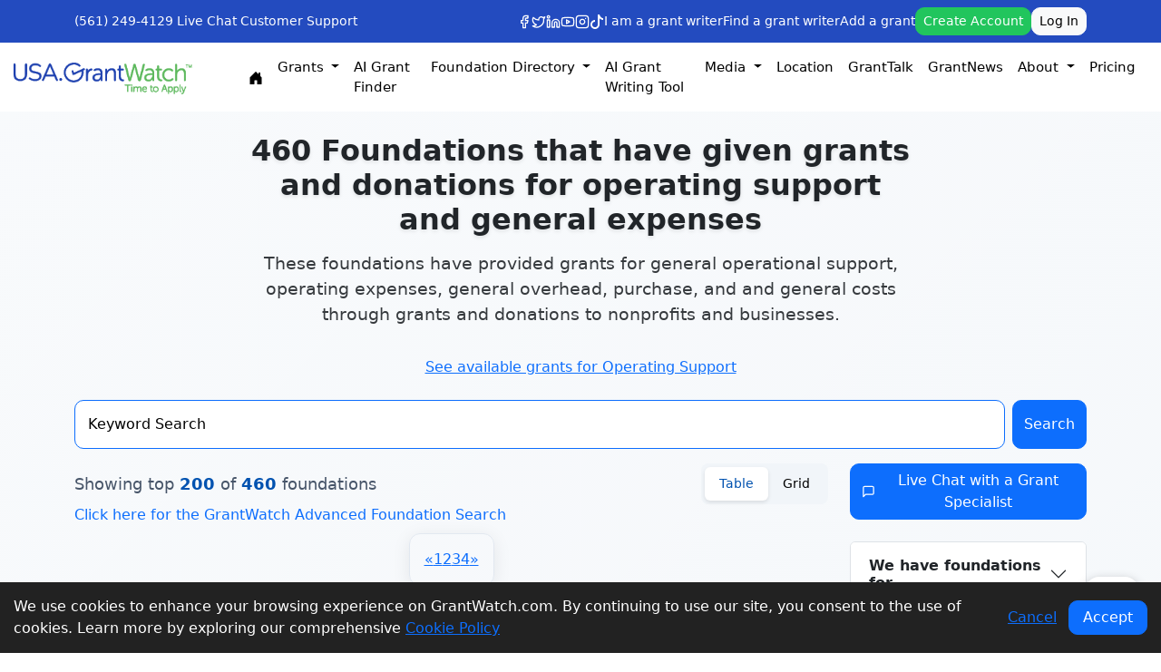

--- FILE ---
content_type: text/html; charset=UTF-8
request_url: https://usa.grantwatch.com/foundations/25/operating-support
body_size: 36233
content:
<!DOCTYPE html>
<!--[if lt IE 7]>      <html class="no-js lt-ie9 lt-ie8 lt-ie7" lang="en"> <![endif]-->
<!--[if IE 7]>         <html class="no-js lt-ie9 lt-ie8" lang="en"> <![endif]-->
<!--[if IE 8]>         <html class="no-js lt-ie9" lang="en"> <![endif]-->
<!--[if gt IE 8]><!--> <html class="no-js" lang="en"> <!--<![endif]-->
<!DOCTYPE html>
<html lang="en">
<head>
    <meta charset="UTF-8">
    <meta name="viewport" content="width=device-width, initial-scale=1.0">
    <title>Foundations Grant Funds for United States Operating Support Page - 1</title>
    <meta name="description" content="Foundations that have given grants and donations for Operating Support programs and services in United States">
    <meta name="keywords" content="Operations Support, General Operating Support, Operational Assistance, Business Funding, Operational Financing, Business expansion, Financial Backing, Business Development, Business Investment, Business Capital, Business Resources, Operational Resources, Nonprofit Resources, Investment Opportunities, Expansion Opportunities, Strategic Investment, Strategic Funding, Business Infrastructure, Infrastructure Funding, Infrastructure Investment, Technology Investment, Operational Solutions, Growth Solutions, Financial Capacity, Capacity Building, Service Delivery, Capacity Development, Program Funding, Program Investment, Operational Capacity, Service Expansion, Capacity Expansion, Operational Investment, Operational Support Services, Service Support, Technical Support, Operational Expansion, Service Solutions, Operational Support Solutions, Program Solutions, Program Support Solutions, general operating support, operating support, general organizational support, core support funding, core operating support, working capital, operating expenses, overhead">
    
    <style>
        :root {
            --primary-color: #0052b0;
            --secondary-color: #1e293b;
            --accent-color: #f97316;
            --success-color: #10b981;
            --warning-color: #f59e0b;
            --error-color: #ef4444;
            --gray-50: #f8fafc;
            --gray-100: #f1f5f9;
            --gray-200: #e2e8f0;
            --gray-300: #cbd5e1;
            --gray-400: #94a3b8;
            --gray-500: #64748b;
            --gray-600: #475569;
            --gray-700: #334155;
            --gray-800: #1e293b;
            --gray-900: #0f172a;
        }

        * {
            margin: 0;
            padding: 0;
            box-sizing: border-box;
        }

        body {
            font-family: 'Inter', sans-serif;
            line-height: 1.6;
            color: var(--gray-800);
            background: linear-gradient(135deg, var(--gray-50) 0%, var(--gray-100) 100%);
            min-height: 100vh;
        }

        .hero-section {
            /* background: linear-gradient(135deg, var(--primary-color) 0%, var(--secondary-color) 100%); */
            /* color: white; */
            /* padding: 4rem 0; */
            position: relative;
            overflow: hidden;
        }

        .hero-section::before {
            content: '';
            position: absolute;
            top: 0;
            left: 0;
            right: 0;
            bottom: 0;
            /* background: url('data:image/svg+xml,<svg xmlns="http://www.w3.org/2000/svg" viewBox="0 0 100 100"><defs><pattern id="grain" width="100" height="100" patternUnits="userSpaceOnUse"><circle cx="50" cy="50" r="1" fill="white" opacity="0.1"/></pattern></defs><rect width="100" height="100" fill="url(%23grain)"/></svg>'); */
            opacity: 0.3;
        }

        .hero-content {
            position: relative;
            z-index: 1;
        }

        .hero-title {
            font-size: 32px;
            font-weight: 700;
            margin-bottom: 1rem;
            text-shadow: 0 2px 4px rgba(0,0,0,0.1);
        }

        .hero-subtitle {
            font-size: 1.2rem;
            font-weight: 300;
            margin-bottom: 2rem;
            opacity: 0.9;
        }

        .stats-grid {
            display: grid;
            grid-template-columns: repeat(auto-fit, minmax(200px, 1fr));
            gap: 1.5rem;
            margin-top: 2rem;
        }

        .stat-card {
            background: rgba(255, 255, 255, 0.1);
            backdrop-filter: blur(10px);
            border-radius: 12px;
            padding: 1.5rem;
            text-align: center;
            border: 1px solid rgba(255, 255, 255, 0.2);
            transition: all 0.3s ease;
        }

        .stat-card:hover {
            transform: translateY(-2px);
            background: rgba(255, 255, 255, 0.15);
        }

        .stat-number {
            font-size: 2.5rem;
            font-weight: 700;
            color: var(--accent-color);
            display: block;
        }

        .stat-label {
            font-size: 0.9rem;
            opacity: 0.9;
            margin-top: 0.5rem;
        }

        .cta-button {
            background: var(--accent-color);
            color: white;
            border: none;
            padding: 1rem 2rem;
            border-radius: 50px;
            font-weight: 600;
            font-size: 1.1rem;
            text-decoration: none;
            display: inline-flex;
            align-items: center;
            gap: 0.5rem;
            transition: all 0.3s ease;
            margin-top: 2rem;
        }

        .cta-button:hover {
            background: #ea580c;
            transform: translateY(-2px);
            box-shadow: 0 8px 25px rgba(249, 115, 22, 0.3);
            color: white;
        }

        .main-content {
            /* padding: 4rem 0; */
        }

        .search-section {
            background: white;
            border-radius: 20px;
            padding: 2rem;
            box-shadow: 0 10px 40px rgba(0, 0, 0, 0.1);
            margin-bottom: 3rem;
            border: 1px solid var(--gray-200);
        }

        .search-box {
            position: relative;
            margin-bottom: 1.5rem;
        }

        .search-input {
            width: 100%;
            padding: 1rem 1rem 1rem 3rem;
            border: 2px solid var(--gray-200);
            border-radius: 12px;
            font-size: 1rem;
            transition: all 0.3s ease;
            background: var(--gray-50);
        }

        .search-input:focus {
            outline: none;
            border-color: var(--primary-color);
            /* background: white; */
            box-shadow: 0 0 0 3px rgba(0, 82, 176, 0.1);
        }

        .search-icon {
            position: absolute;
            left: 1rem;
            top: 50%;
            transform: translateY(-50%);
            color: var(--gray-400);
            font-size: 1.1rem;
        }

        .filters-row {
            display: flex;
            gap: 1rem;
            flex-wrap: wrap;
            align-items: center;
        }

        .filter-select {
            padding: 0.75rem 1rem;
            border: 2px solid var(--gray-200);
            border-radius: 8px;
            /* background: white; */
            font-size: 0.9rem;
            transition: all 0.3s ease;
            min-width: 150px;
        }

        .filter-select:focus {
            outline: none;
            border-color: var(--primary-color);
            box-shadow: 0 0 0 3px rgba(0, 82, 176, 0.1);
        }

        .results-header {
            display: flex;
            justify-content: space-between;
            align-items: center;
            margin-bottom: 2rem;
            flex-wrap: wrap;
            gap: 1rem;
        }

        .results-count {
            font-size: 1.1rem;
            color: var(--gray-600);
        }

        .results-count strong {
            color: var(--primary-color);
            font-weight: 600;
        }

        .view-toggle {
            display: flex;
            background: var(--gray-100);
            border-radius: 8px;
            padding: 0.25rem;
        }

        .view-btn {
            padding: 0.5rem 1rem;
            border: none;
            background: transparent;
            border-radius: 6px;
            cursor: pointer;
            transition: all 0.3s ease;
            font-size: 0.9rem;
        }

        .view-btn.active {
            background: white;
            color: var(--primary-color);
            box-shadow: 0 2px 4px rgba(0, 0, 0, 0.1);
        }

        .foundations-grid {
            display: grid;
            grid-template-columns: repeat(auto-fill, minmax(350px, 1fr));
            gap: 1.5rem;
            margin-bottom: 3rem;
        }

        .foundation-card {
            /* background: white; */
            border-radius: 16px;
            padding: 1.5rem;
            box-shadow: 0 4px 20px rgba(0, 0, 0, 0.08);
            border: 1px solid var(--success-color);
            transition: all 0.3s ease;
            position: relative;
            overflow: hidden;
        }

        .foundation-card:hover {
            transform: translateY(-4px);
            box-shadow: 0 12px 40px rgba(0, 0, 0, 0.15);
            border-color: var(--primary-color);
        }

        .foundation-card::before {
            content: '';
            position: absolute;
            top: 0;
            left: 0;
            right: 0;
            height: 4px;
            background: linear-gradient(90deg, var(--primary-color), var(--accent-color));
            opacity: 0;
            transition: opacity 0.3s ease;
        }

        .foundation-card:hover::before {
            opacity: 1;
        }

        .foundation-name {
            font-size: 1.1rem;
            font-weight: 600;
            color: var(--gray-800);
            margin-bottom: 0.5rem;
            line-height: 1.3;
        }

        .foundation-name a {
            color: inherit;
            text-decoration: none;
            transition: color 0.3s ease;
        }

        .foundation-name a:hover {
            color: var(--primary-color);
        }

        .foundation-location {
            display: flex;
            align-items: center;
            gap: 0.5rem;
            color: var(--gray-600);
            font-size: 0.9rem;
            margin-bottom: 1rem;
        }

        .foundation-meta {
            display: flex;
            gap: 1rem;
            margin-top: 1rem;
        }

        .meta-item {
            display: flex;
            align-items: center;
            gap: 0.3rem;
            font-size: 0.8rem;
            color: var(--gray-500);
        }

        .foundations-table {
            /* background: white; */
            border-radius: 16px;
            overflow: hidden;
            box-shadow: 0 4px 20px rgba(0, 0, 0, 0.08);
            border: 1px solid var(--success-color);
        }

        .table {
            margin-bottom: 0;
        }

        .table thead th {
            background: var(--gray-50);
            border-bottom: 2px solid var(--gray-200);
            font-weight: 600;
            color: var(--gray-700);
            padding: 1rem;
            font-size: 0.9rem;
            text-transform: uppercase;
            letter-spacing: 0.5px;
        }

        .table tbody td {
            padding: 1rem;
            border-bottom: 1px solid var(--gray-100);
            vertical-align: middle;
        }

        .table tbody tr {
            transition: all 0.3s ease;
        }

        .table tbody tr:hover {
            background: var(--gray-50);
        }

        .table tbody tr:last-child td {
            border-bottom: none;
        }

        .row-number {
            width: 60px;
            font-weight: 600;
            color: var(--gray-500);
            font-size: 0.9rem;
        }

        .foundation-link {
            color: var(--primary-color);
            text-decoration: none;
            font-weight: 500;
            transition: all 0.3s ease;
            display: flex;
            align-items: center;
            gap: 0.5rem;
        }

        .foundation-link:hover {
            /* color: var(--accent-color); */
            text-decoration: underline;
        }

        .location-cell {
            color: var(--gray-600);
            font-size: 0.9rem;
        }

        .upgrade-banner {
            background: linear-gradient(135deg, var(--primary-color), var(--secondary-color));
            color: white;
            padding: 2rem;
            border-radius: 16px;
            text-align: center;
            margin: 2rem 0;
            position: relative;
            overflow: hidden;
        }

        .upgrade-banner::before {
            content: '';
            position: absolute;
            top: 0;
            left: 0;
            right: 0;
            bottom: 0;
            background: url('data:image/svg+xml,<svg xmlns="http://www.w3.org/2000/svg" viewBox="0 0 100 100"><defs><pattern id="dots" width="20" height="20" patternUnits="userSpaceOnUse"><circle cx="10" cy="10" r="1" fill="white" opacity="0.1"/></pattern></defs><rect width="100" height="100" fill="url(%23dots)"/></svg>');
        }

        .upgrade-content {
            position: relative;
            z-index: 1;
        }

        .upgrade-title {
            font-size: 1.5rem;
            font-weight: 700;
            margin-bottom: 1rem;
        }

        .upgrade-description {
            font-size: 1rem;
            opacity: 0.9;
            margin-bottom: 2rem;
        }

        .upgrade-button {
            background: #21c55d;
            color: white;
            border: none;
            padding: 1rem 2rem;
            border-radius: 50px;
            font-weight: 600;
            font-size: 1rem;
            text-decoration: none;
            display: inline-flex;
            align-items: center;
            gap: 0.5rem;
            transition: all 0.3s ease;
        }

        .upgrade-button:hover {
            background: #21c55d;
            transform: translateY(-2px);
            box-shadow: 0 8px 25px rgba(249, 115, 22, 0.3);
            color: white;
        }

        .skeleton-loader {
            background: linear-gradient(90deg, var(--gray-200) 25%, var(--gray-300) 50%, var(--gray-200) 75%);
            background-size: 200% 100%;
            animation: loading 1.5s infinite;
            border-radius: 4px;
            height: 1rem;
        }

        @keyframes loading {
            0% {
                background-position: 200% 0;
            }
            100% {
                background-position: -200% 0;
            }
        }

        .pagination-container {
            display: flex;
            justify-content: center;
            margin-top: 3rem;
        }

        .pagination {
            display: flex;
            gap: 0.5rem;
            align-items: center;
            /* background: white; */
            padding: 1rem;
            border-radius: 12px;
            box-shadow: 0 4px 20px rgba(0, 0, 0, 0.08);
            border: 1px solid var(--gray-200);
        }

        .pagination .page-link {
            padding: 0.5rem 1rem;
            border: 1px solid var(--gray-200);
            border-radius: 8px;
            color: var(--gray-600);
            text-decoration: none;
            font-weight: 500;
            transition: all 0.3s ease;
            /* background: white; */
        }

        .pagination .page-link:hover {
            background: var(--primary-color);
            color: white;
            border-color: var(--primary-color);
        }

        .pagination .page-link.active {
            background: var(--primary-color);
            color: white;
            border-color: var(--primary-color);
        }

        .sidebar {
            /* background: white; */
            border-radius: 16px;
            padding: 2rem;
            box-shadow: 0 4px 20px rgba(0, 0, 0, 0.08);
            border: 1px solid var(--gray-200);
            height: fit-content;
            position: sticky;
            top: 2rem;
        }

        .sidebar-section {
            margin-bottom: 2rem;
        }

        .sidebar-section:last-child {
            margin-bottom: 0;
        }

        .sidebar-title {
            font-size: 1.1rem;
            font-weight: 600;
            color: var(--gray-800);
            margin-bottom: 1rem;
            display: flex;
            align-items: center;
            gap: 0.5rem;
        }

        .category-list {
            list-style: none;
        }

        .category-item {
            padding: 0.5rem 0;
            border-bottom: 1px solid var(--gray-100);
        }

        .category-item:last-child {
            border-bottom: none;
        }

        .category-link {
            color: var(--gray-600);
            text-decoration: none;
            font-size: 0.9rem;
            transition: color 0.3s ease;
            display: flex;
            align-items: center;
            gap: 0.5rem;
        }

        .category-link:hover {
            color: var(--primary-color);
        }

        @media (max-width: 768px) {
            .hero-section {
                padding: 2rem 0;
            }
            
            .hero-title {
                font-size: 2rem;
            }
            
            .stats-grid {
                grid-template-columns: repeat(2, 1fr);
            }
            
            .foundations-grid {
                grid-template-columns: 1fr;
            }
            
            .results-header {
                flex-direction: column;
                align-items: flex-start;
            }
            
            .filters-row {
                flex-direction: column;
                align-items: stretch;
            }
            
            .filter-select {
                min-width: auto;
            }
            
            .search-section {
                padding: 1rem;
            }
            
            .sidebar {
                position: static;
                margin-top: 2rem;
            }
        }

		.two-line-ellipsis {
			display: -webkit-box;
			-webkit-line-clamp: 2;
			-webkit-box-orient: vertical;
			overflow: hidden;
			text-overflow: ellipsis;
		}
    </style>
</head>

            <link rel="canonical" href="https://usa.grantwatch.com/foundations/25/operating-support" title="Grantwatch" /> <!----  --->



<head>
    <title>Foundations Grant Funds for United States Operating Support Page - 1</title>
<meta name="description" content="Foundations that have given grants and donations for Operating Support programs and services in United States">   
<meta name="keywords" content="Operations Support, General Operating Support, Operational Assistance, Business Funding, Operational Financing, Business expansion, Financial Backing, Business Development, Business Investment, Business Capital, Business Resources, Operational Resources, Nonprofit Resources, Investment Opportunities, Expansion Opportunities, Strategic Investment, Strategic Funding, Business Infrastructure, Infrastructure Funding, Infrastructure Investment, Technology Investment, Operational Solutions, Growth Solutions, Financial Capacity, Capacity Building, Service Delivery, Capacity Development, Program Funding, Program Investment, Operational Capacity, Service Expansion, Capacity Expansion, Operational Investment, Operational Support Services, Service Support, Technical Support, Operational Expansion, Service Solutions, Operational Support Solutions, Program Solutions, Program Support Solutions, general operating support, operating support, general organizational support, core support funding, core operating support, working capital, operating expenses, overhead">
<meta name="msvalidate.01" content="CB6137B25E6D0ED71350DBFC818C6831" />
<meta name="p:domain_verify" content="330dfaf45f674c269f600f4e00b796a3"/>
<meta http-equiv="Content-Type" content="text/html; charset=UTF-8" /> 
<meta name="viewport" content="width=device-width, initial-scale=1.0">
<link rel="shortcut icon" type="image/png" href="/gw/img/favicon.png"/> 
<meta name="google-site-verification" content="Ct3l0XOrnzuw2Qzs-Wq2dXms2FvYRUZmf4b7KIP-SoM" />
<meta http-equiv="Cache-Control" content="no-cache">
<meta http-equiv="Pragma" content="no-cache">
<meta http-equiv="expires" content="Thu, 5 Sep 2017 05:00:00 GMT">
<link rel="image_src" href="https://www.grantwatch.com/images/GrantWatch.jpg?ver=1" />
<meta name="twitter:card" content="GrantWatch" />
<meta name="twitter:site" content="https://usa.grantwatch.com" />
<meta name="twitter:creator" content="@Libby Hikind" />
<meta name="twitter:title" content="Foundations Grant Funds for United States Operating Support Page - 1"> 
<meta name="twitter:description" content="Foundations that have given grants and donations for Operating Support programs and services in United States">
<meta name="twitter:image" content="https://www.grantwatch.com/images/GrantWatch.jpg?ver=1"> 
<meta property="og:type" content="website">
<meta property="og:url" content="https://usa.grantwatch.com/foundations/25/operating-support" />
<meta property="og:title" content="Foundations Grant Funds for United States Operating Support Page - 1" />
<meta property="og:description" content="Foundations that have given grants and donations for Operating Support programs and services in United States" />
<meta property="og:image:alt" content="Grants for Nonprofits - GrantWatch" />
<meta property="og:site_name" content="https://usa.grantwatch.com"> 
<meta property="og:image:Width" content="1200" />
<meta property="og:image:Height" content="630" />
<meta property="fb:app_id" content="1623821244497170" />
<meta itemprop="name" content="Foundations Grant Funds for United States Operating Support Page - 1">
<meta itemprop="description" content="Foundations that have given grants and donations for Operating Support programs and services in United States"> 
	<!-- og Meta Tag  --> 

<meta property="og:image" content="https://www.grantwatch.com/images/GrantWatch.jpg?ver=1" /> 	  
	<meta prefix="og: http://ogp.me/ns#" property="og:image" content="https://www.grantwatch.com/images/GrantWatch.jpg?ver=1" />
	<meta prefix="og: http://ogp.me/ns#" property="og:image:secure_url" content="https://www.grantwatch.com/images/GrantWatch.jpg?ver=1" />
	<meta prefix="og: http://ogp.me/ns#" property="og:image:type" content="image/png" />
	<meta prefix="og: http://ogp.me/ns#" property="og:image:width" />
	<meta prefix="og: http://ogp.me/ns#" property="og:image:height" />        <meta itemprop="name" content="Grants for Nonprofits - GrantWatch">
    <meta itemprop="description" content="Foundations that have given grants and donations for Operating Support programs and services in United States">
    <meta itemprop="image" content="https://www.grantwatch.com/img/site/all.png">
    <!-- <meta charset="UTF-8">
    <meta name="viewport" content="width=device-width, initial-scale=1.0">
    <title>GrantWatch - Find Grants for Nonprofits, Small Businesses, and Individuals</title> -->
    <!-- <script type="module" crossorigin="" src="js/new_design_home.js"></script> -->
    <script src="https://ajax.googleapis.com/ajax/libs/jquery/3.5.1/jquery.min.js"></script>

    <script src="https://cdn.jsdelivr.net/npm/bootstrap@5.2.3/dist/js/bootstrap.bundle.min.js"
        integrity="sha384-kenU1KFdBIe4zVF0s0G1M5b4hcpxyD9F7jL+jjXkk+Q2h455rYXK/7HAuoJl+0I4"
        crossorigin="anonymous"></script>
    <link rel="stylesheet" crossorigin="" href="/css/new_design.css?v=1.0.0">
    <link rel="stylesheet" href="https://cdn.jsdelivr.net/npm/bootstrap-icons@1.11.3/font/bootstrap-icons.css">
    <style>
        .carousel-control-prev-icon,
        .carousel-control-next-icon {
            filter: invert(35%) sepia(90%) saturate(500%) hue-rotate(180deg);
            /* turns white icon blue */
        }

        hr {
            opacity: 0.12;
        }

        .link-underline-hover {
            text-decoration: none;
        }

        .link-underline-hover:hover {
            text-decoration: underline;
        }

        .gwserrightimbox {
            overflow: hidden;
            border: 1px solid #e2e9f2;
            margin-top: 20px;
            background: #fff;
            border-top: 5px solid #1d3c61;
            padding: 10px 15px;
        }

        .form-select,
        .form-control,
        .btn {
            border-radius: 10px !important;
        }

        @media only screen and (max-width: 768px) { /* Bootstrap's "xs" breakpoint */
            #navbarMenuList {
                max-height: 220px;
                overflow-y: auto; /* auto shows scrollbar only when needed */
            }
            #accountDropdownList {
                max-height: 200px;
                overflow-y: auto; /* auto shows scrollbar only when needed */
            }
        }

        @media print {
            .hidden-print, .grecaptcha-badge {
                display: none !important;
            }
        }
    </style>

    <meta name="facebook-domain-verification" content="taq4b56mzehvsrhvnmi5trxfb0mz50" />
    <!-- Google tag (gtag.js) -->
    <script async src="https://www.googletagmanager.com/gtag/js?id=G-ELM8FBEVJ7"></script>
    <script>
        window.dataLayer = window.dataLayer || [];
        function gtag() { dataLayer.push(arguments); }
        gtag('js', new Date());

        gtag('config', 'G-ELM8FBEVJ7');
    </script>


    <!-- Event snippet for Purchase $22 Weekly conversion page  
    <script> gtag('event', 'conversion', { 'send_to': 'AW-873146201/g92gCLj0i4UbENnOrKAD', 'value': 22.0, 'currency': 'USD', 'transaction_id': '' }); </script>

    <!-- Event snippet for Purchase $49 Monthly conversion page  
    <script> gtag('event', 'conversion', { 'send_to': 'AW-873146201/oRyMCMTR_IQbENnOrKAD', 'value': 49.0, 'currency': 'USD', 'transaction_id': '' }); </script>
    
    <!-- Event snippet for Purchase $100 Quarterly conversion page  
    <script> gtag('event', 'conversion', { 'send_to': 'AW-873146201/wO0YCIOB-4QbENnOrKAD', 'value': 100.0, 'currency': 'USD', 'transaction_id': '' }); </script>

    <!-- Event snippet for Purchase $249 Annually conversion page  
    <script> gtag('event', 'conversion', { 'send_to': 'AW-873146201/t2YFCNyP-4QbENnOrKAD', 'value': 249.0, 'currency': 'USD', 'transaction_id': '' }); </script>

    <!-- Google Tag Manager -->
    <script>(function (w, d, s, l, i) {
            w[l] = w[l] || []; w[l].push({
                'gtm.start':
                    new Date().getTime(), event: 'gtm.js'
            }); var f = d.getElementsByTagName(s)[0],
                j = d.createElement(s), dl = l != 'dataLayer' ? '&l=' + l : ''; j.async = true; j.src =
                    'https://www.googletagmanager.com/gtm.js?id=' + i + dl; f.parentNode.insertBefore(j, f);
        })(window, document, 'script', 'dataLayer', 'GTM-PT8VJP');</script>
    <!-- End Google Tag Manager -->

    <!-- Flatpickr CSS -->
    <link rel="stylesheet" href="https://cdn.jsdelivr.net/npm/flatpickr/dist/flatpickr.min.css">
    <!-- Flatpickr JS -->
    <script src="https://cdn.jsdelivr.net/npm/flatpickr"></script>


    <!-- GrantWatch Schema -->
    <script type="application/ld+json">
        {
            "@context": "https://schema.org",
            "@type": "Organization",
            "name": "GrantWatch",
            "alternateName": "Grant Watch",
            "url": "https://www.grantwatch.com",
            "logo": "https://www.grantwatch.com/gw/img/grantwatch.jpg",
            "description": "GrantWatch is the leading source for nonprofit and small business grants. Discover active funding opportunities from foundations, corporations, federal and state government.",
            "contactPoint": {
                "@type": "ContactPoint",
                "telephone": "+1-561-249-4129",
                "contactType": "Customer Support",
                "areaServed": "US",
                "availableLanguage": "English"
            },
            "sameAs": [
                "https://www.facebook.com/GrantWatch",
                "https://twitter.com/grantwatch",
                "https://www.linkedin.com/company/grantwatch",
                "https://www.instagram.com/grantwatch"
            ]
        }
    </script>

    <script type="application/ld+json">
        {
            "@context": "https://schema.org",
            "@type": "WebSite",
            "name": "GrantWatch",
            "url": "https://www.grantwatch.com/",
            "potentialAction": {
                "@type": "SearchAction",
                "target": "https://www.grantwatch.com/grant-search.php?keyword={search_term_string}",
                "query-input": "required name=search_term_string"
            }
        }
    </script>
    <script type="application/ld+json">
        {
            "@context": "https://schema.org",
            "@type": "FAQPage",
            "mainEntity": [
                {
                    "@type": "Question",
                    "name": "What is GrantWatch?",
                    "acceptedAnswer": {
                        "@type": "Answer",
                        "text": "GrantWatch is a platform that lists current funding opportunities for nonprofits, small businesses, and individuals."
                    }
                },
                {
                    "@type": "Question",
                    "name": "Do I need a subscription?",
                    "acceptedAnswer": {
                        "@type": "Answer",
                        "text": "Yes, full access to detailed grant listings requires a subscription."
                    }
                }
            ]
        }
    </script>

</head><link rel="stylesheet" href="modern-pages.css?v=1.0.0">

<body class="bggrey">
     
<!-- Google Tag Manager (noscript) -->
<noscript><iframe src="https://www.googletagmanager.com/ns.html?id=GTM-PT8VJP"
height="0" width="0" style="display:none;visibility:hidden"></iframe></noscript>
<!-- End Google Tag Manager (noscript) -->
      

<style>
    .nav-link {
        color: black;
    }

    #navbarSupportedContent .inpsergwdtabcel {
        width: 100px;
        max-height: 300px;
        overflow-y: scroll;
    }

    #navbarMenuListMobile {
        overflow-y: scroll;
    }

    .grntwsignbin2ndoptinpser button {
        display: none;
    }

    .navbar-nav {
        font-size: 15px !important;
        /* display: flex;
        flex-wrap: wrap; */
        justify-content: center;
    }

    @media and screen (max-width: 1200px) {

        /* .navbar-nav .nav-break {
            flex-basis: 100%;
            width: 100%;
            display: flex;
            justify-content: center;
        } */
        .navbar-collapse {
            flex-basis: 100%;
            width: 100%;
            display: flex;
            justify-content: center;
        }

    }

    @media only screen and (max-width: 768px) {
        #navbarMenuList {
            width: 100%;
            flex-wrap: wrap;
        }

        .nav-item {
            padding: 5px;
        }
    }

    .navbar-collapse {
        flex-wrap: wrap;
        max-width: 1200px;
        display: flex;
        justify-content: center;
    }
</style>

<style>
    /* Mobile-specific styling for dropdown menus */
    @media (max-width: 991.98px) {

        /* Grid layout for mobile navigation */
        .mobile-nav-grid {
            display: grid;
            grid-template-columns: repeat(2, 1fr);
            gap: 0;
            width: 100%;
        }

        .mobile-nav-grid .nav-item {
            width: 100%;
        }

        #navbarMenuListMobile .dropdown-menu {
            max-height: 150px;
            overflow-y: auto;
            border: none;
            box-shadow: none;
            background-color: #f8f9fa;
            padding-left: 1rem;
        }

        #navbarMenuListMobile .nav-item {
            border-bottom: 1px solid rgba(0, 0, 0, 0.05);
        }

        #navbarMenuListMobile .nav-link {
            padding: 0.75rem 1rem;
        }

        #navbarMenuListMobile .dropdown-item {
            padding: 0.65rem 1rem;
            font-size: 0.95rem;
        }
    }
</style>

<header class="sticky-top ">
    <div class="bg-primary py-2" style="background-color: #234BBF !important;">
        <div class="container">
            <div class="row align-items-center" style="padding: 0;">
                <div class="col-auto">
                    <div class="d-flex align-items-center gap-3 text-white">
                        <a href="tel:5612494129" class="text-white text-decoration-none small">(561) 249-4129</a>
                        <a onclick="window.open('https://www.grantwatch.com/mibew/chat?locale=en', 'manage','directories=no,scrollbars=yes,height=500,width=650,location=no,menubar=no,status=no,toolbar=no');"
                            href="javascript:void(0);"
                            class="text-white text-decoration-none small d-none d-md-flex align-items-center">
                            <i class="lucide-message-circle me-1"></i>
                            Live Chat
                        </a>
                        <a href="/contact-us.php"
                            class="text-white text-decoration-none small d-none d-md-flex align-items-center">
                            <i class="lucide-mail me-1"></i>
                            Customer Support
                        </a>
                    </div>
                </div>

                <div class="col-auto ms-auto">
                    <div class="row align-items-center gy-3">
                        <div class="col-12 col-lg d-flex flex-wrap align-items-center justify-content-between gap-3">

                            <!-- Social icons -->
                            <div class="d-flex flex-wrap align-items-center gap-3">
                                <a href="https://www.facebook.com/pages/GrantWatch/162625900556850"
                                    aria-label="GrantWatch Facebook" target="_blank" class="text-white">
                                    <svg xmlns="http://www.w3.org/2000/svg" width="16" height="16" viewBox="0 0 24 24"
                                        fill="none" stroke="currentColor" stroke-width="2" stroke-linecap="round"
                                        stroke-linejoin="round" class="lucide lucide-facebook ">
                                        <path d="M18 2h-3a5 5 0 0 0-5 5v3H7v4h3v8h4v-8h3l1-4h-4V7a1 1 0 0 1 1-1h3z">
                                        </path>
                                    </svg>
                                </a>
                                <a href="https://twitter.com/GrantWatch" aria-label="GrantWatch Twitter" target="_blank"
                                    class="text-white">
                                    <svg xmlns="http://www.w3.org/2000/svg" width="16" height="16" viewBox="0 0 24 24"
                                        fill="none" stroke="currentColor" stroke-width="2" stroke-linecap="round"
                                        stroke-linejoin="round" class="lucide lucide-twitter ">
                                        <path
                                            d="M22 4s-.7 2.1-2 3.4c1.6 10-9.4 17.3-18 11.6 2.2.1 4.4-.6 6-2C3 15.5.5 9.6 3 5c2.2 2.6 5.6 4.1 9 4-.9-4.2 4-6.6 7-3.8 1.1 0 3-1.2 3-1.2z">
                                        </path>
                                    </svg>
                                </a>
                                <a href="https://www.linkedin.com/company/grantwatch-com"
                                    aria-label="GrantWatch LinkedIn" target="_blank" class="text-white">
                                    <svg xmlns="http://www.w3.org/2000/svg" width="16" height="16" viewBox="0 0 24 24"
                                        fill="none" stroke="currentColor" stroke-width="2" stroke-linecap="round"
                                        stroke-linejoin="round" class="lucide lucide-linkedin ">
                                        <path
                                            d="M16 8a6 6 0 0 1 6 6v7h-4v-7a2 2 0 0 0-2-2 2 2 0 0 0-2 2v7h-4v-7a6 6 0 0 1 6-6z">
                                        </path>
                                        <rect width="4" height="12" x="2" y="9"></rect>
                                        <circle cx="4" cy="4" r="2"></circle>
                                    </svg>
                                </a>
                                <a href="https://www.youtube.com/channel/UC8YAavtZreMRWx67Zkt-Kkg"
                                    aria-label="GrantWatch YouTube" target="_blank" class="text-white">
                                    <svg xmlns="http://www.w3.org/2000/svg" width="16" height="16" viewBox="0 0 24 24"
                                        fill="none" stroke="currentColor" stroke-width="2" stroke-linecap="round"
                                        stroke-linejoin="round" class="lucide lucide-youtube ">
                                        <path
                                            d="M2.5 17a24.12 24.12 0 0 1 0-10 2 2 0 0 1 1.4-1.4 49.56 49.56 0 0 1 16.2 0A2 2 0 0 1 21.5 7a24.12 24.12 0 0 1 0 10 2 2 0 0 1-1.4 1.4 49.55 49.55 0 0 1-16.2 0A2 2 0 0 1 2.5 17">
                                        </path>
                                        <path d="m10 15 5-3-5-3z"></path>
                                    </svg>
                                </a>
                                <a href="https://www.instagram.com/grantswatch/" aria-label="GrantWatch Instagram"
                                    target="_blank" class="text-white">
                                    <svg xmlns="http://www.w3.org/2000/svg" width="16" height="16" viewBox="0 0 24 24"
                                        fill="none" stroke="currentColor" stroke-width="2" stroke-linecap="round"
                                        stroke-linejoin="round" class="lucide lucide-instagram ">
                                        <rect width="20" height="20" x="2" y="2" rx="5" ry="5"></rect>
                                        <path d="M16 11.37A4 4 0 1 1 12.63 8 4 4 0 0 1 16 11.37z"></path>
                                        <line x1="17.5" x2="17.51" y1="6.5" y2="6.5"></line>
                                    </svg>
                                </a>
                                <a href="https://www.tiktok.com/@grantwatch_" aria-label="GrantWatch TikTok"
                                    target="_blank" class="text-white">
                                    <svg xmlns="http://www.w3.org/2000/svg" width="16" height="16" fill="currentColor"
                                        class="bi bi-tiktok" viewBox="0 0 16 16">
                                        <path
                                            d="M9 0h1.98c.144.715.54 1.617 1.235 2.512C12.895 3.389 13.797 4 15 4v2c-1.753 0-3.07-.814-4-1.829V11a5 5 0 1 1-5-5v2a3 3 0 1 0 3 3z" />
                                    </svg>
                                </a>
                            </div>

                            <!-- Text links -->
                            <div class="d-none d-lg-flex gap-3 small">
                                <a href="https://grantwriterteam.com/" class="text-white text-decoration-none"
                                    target="_blank">I am a grant writer</a>
                                <a href="https://www.grantwriterteam.com/" class="text-white text-decoration-none"
                                    target="_blank">Find a grant writer</a>
                                <a href="/add-a-grant.php" class="text-white text-decoration-none">Add a
                                    grant</a>
                            </div>

                            <!-- Buttons (desktop inline, mobile second line) -->
                                                            <div class="d-flex gap-3 align-items-center flex-wrap">
                                    <a class="btn btn-sm btn-success" href="/join-login.php">Create Account</a>
                                    <a class="btn btn-sm btn-light" href="/join-login.php?vw=login">Log In</a>
                                </div>
                                                    </div>

                        <!-- Mobile-only text links
                        <div class="col-12 d-flex d-lg-none flex-wrap gap-3 small justify-content-center">
                            <a href="https://grantwriterteam.com/" class="text-white text-decoration-none"
                                target="_blank">I am a grant writer</a>
                            <a href="https://www.grantwriterteam.com/" class="text-white text-decoration-none"
                                target="_blank">Find a grant writer</a>
                            <a href="/add-a-grant.php" class="text-white text-decoration-none" target="_blank">Add a
                                grant</a>
                        </div> -->
                    </div>

                </div>
            </div>
        </div>
    </div>
        <nav class="navbar navbar-expand-lg navbar-light bg-white">
        <div class="container-fluid" style="justify-content: center;">
            <a class="navbar-brand" href="https://USA.Grantwatch.com" aria-label="GrantWatch">
                <div class="align-items-center">
                                            <img src="/img/site/us.png?v=1.1.1" alt="USA.Grantwatch.com R: USA.Grantwatch.com"
                            style="width: 200px;" />
                                    </div>
            </a>
            <button class="navbar-toggler" type="button" data-bs-toggle="collapse"
                data-bs-target="#navbarSupportedContent" aria-controls="navbarSupportedContent" aria-expanded="false"
                aria-label="Toggle navigation"><span class="navbar-toggler-icon"></span></button>
            <div class="collapse navbar-collapse" style="justify-content: start; margin-left: 3%;" id="navbarSupportedContent">
                <!-- Desktop Navigation (hidden on mobile) -->
                <ul class="navbar-nav mb-2 mb-lg-0 me-2 d-none d-lg-flex" id="navbarMenuListDesktop">
                    <li class="nav-item nav-break d-flex align-items-center">
                        <a href="https://grantwatch.com" class="nav-link">
                            <svg xmlns="http://www.w3.org/2000/svg" width="16" height="16" fill="currentColor"
                                class="bi bi-house-door-fill" viewBox="0 0 16 16">
                                <path
                                    d="M6.5 14.5v-3.505c0-.245.25-.495.5-.495h2c.25 0 .5.25.5.5v3.5a.5.5 0 0 0 .5.5h4a.5.5 0 0 0 .5-.5v-7a.5.5 0 0 0-.146-.354L13 5.793V2.5a.5.5 0 0 0-.5-.5h-1a.5.5 0 0 0-.5.5v1.293L8.354 1.146a.5.5 0 0 0-.708 0l-6 6A.5.5 0 0 0 1.5 7.5v7a.5.5 0 0 0 .5.5h4a.5.5 0 0 0 .5-.5" />
                            </svg>
                        </a>
                    </li>

                    
                    <li class="nav-item nav-break dropdown">
                        <a class="nav-link dropdown-toggle" href="#" id="grantsDropdownDesktop" role="button"
                            data-bs-toggle="dropdown" aria-expanded="false">
                            Grants
                        </a>
                        <ul class="dropdown-menu" aria-labelledby="grantsDropdownDesktop">
                            <li><a class="dropdown-item" href="/grant-search.php">Search for Grants</a></li>
                            <li><a class="dropdown-item" href="/all-locations.php">Search by Location</a></li>
                            <li><a class="dropdown-item" href="/all-categories.php">Search by Category</a></li>
                            <li><a class="dropdown-item" href="/foundation-grants.php">Foundation Grants</a></li>
                            <li><a class="dropdown-item" href="/corporation-grants.php">Corporate Grants</a></li>
                            <li><a class="dropdown-item" href="/federal-grants.php">Federal Grants</a></li>
                            <li><a class="dropdown-item" href="/state-grants.php">State Grants</a></li>
                            <li><a class="dropdown-item" href="/local-grants.php">Local Grants</a></li>
                            <li><a class="dropdown-item" href="/new-grants.php">New Grants</a></li>
                            <li><a class="dropdown-item" href="/all-grants.php">All Grants</a></li>
                        </ul>
                    </li>

                                            <li class="nav-item"><a href="/grant-search.php" class="nav-link">AI Grant Finder</a></li>
                    
                    <li class="nav-item nav-break dropdown">
                        <a class="nav-link dropdown-toggle" href="#" role="button" data-bs-toggle="dropdown"
                            aria-expanded="false">
                            Foundation Directory
                        </a>
                        <ul class="dropdown-menu">
                            <li><a class="dropdown-item" href="/foundations-search.php"
                                    aria-label="Foundation Search">Foundation Search</a></li>
                            <li>
                                <a class="dropdown-item" href="/recipient-search.php" aria-label="Recipients Search">
                                    Grant Recipients Search
                                </a>
                            </li>
                        </ul>
                    </li>

                    <li class="nav-item nav-break"><a href="/ai-grant-writing-tool.php" class="nav-link">AI Grant
                            Writing Tool</a>
                    </li>

                    <li class="nav-item nav-break dropdown">
                        <a class="nav-link dropdown-toggle" href="#" role="button" data-bs-toggle="dropdown"
                            aria-expanded="false">
                            Media
                        </a>
                        <ul class="dropdown-menu">
                            <li><a class="dropdown-item" href="/media.php" aria-label="TV Interviews">TV Interviews</a>
                            </li>
                            <li>
                                <a class="dropdown-item" href="/podcast-and-radio.php" aria-label="Podcast and Radio">
                                    Podcast &amp; Radio
                                </a>
                            </li>
                            <li>
                                <a class="dropdown-item" href="/articles.php" aria-label="Articles">Articles</a>
                            </li>

                            <li>
                                <a class="dropdown-item" href="/press-releases.php" aria-label="Press Releases">Press
                                    Releases</a>
                            </li>
                            <li>
                                <a class="dropdown-item" href="/media-inquiries.php"
                                    aria-label="Inquiries and Speaking Engagements">
                                    Inquiries &amp; Speaking Engagements
                                </a>
                            </li>
                            <li>
                                <a class="dropdown-item" href="/on-the-road.php"
                                    aria-label="On The Road With GrantWatch">On The Road With GrantWatch</a>
                            </li>

                            <li><a class="dropdown-item" href="/special-deals.php" aria-label="Special Deals">Special
                                    Deals</a></li>
                        </ul>
                    </li>

                    <li class="nav-item nav-break"><a href="/all-locations.php" class="nav-link">Location</a></li>

                    <li class="nav-item nav-break"><a href="https://www.grantwatch.com/granttalk/"
                            class="nav-link">GrantTalk</a>
                    </li>
                    <li class="nav-item nav-break"><a href="https://www.grantwatch.com/grantnews/"
                            class="nav-link">GrantNews</a>
                    </li>

                    <li class="nav-item nav-break dropdown">
                        <a class="nav-link dropdown-toggle" href="#" id="aboutDropdownDesktop" role="button"
                            data-bs-toggle="dropdown" aria-expanded="false" aria-label="About">
                            About
                        </a>
                        <ul class="dropdown-menu" aria-labelledby="aboutDropdownDesktop">
                            <li>
                                <a class="dropdown-item" href="/about.php" aria-label="FAQS">FAQS</a>
                            </li>
                            <li>
                                <a class="dropdown-item" href="/testimonials.php"
                                    aria-label="Testimonials">Testimonials</a>
                            </li>
                            <li>
                                <a class="dropdown-item" href="/about-libby-hikind.php"
                                    aria-label="About our founder">About Our Founder</a>
                            </li>
                            <li>
                                <a class="dropdown-item" href="/book" aria-label="Queen of Grants">Book: The Queen of
                                    Grants</a>
                            </li>
                            <li>
                                <a class="dropdown-item" href="/is-grantwatch-worth-it.php"
                                    aria-label="GrantWatch Features">GrantWatch Features</a>
                            </li>
                            <li>
                                <a class="dropdown-item" href="/contact-us.php"
                                    aria-label="Contact Customer Support (opens in a new tab)">Contact Us</a>
                            </li>
                        </ul>
                    </li>

                    <li class="nav-item nav-break">
                        <a class="nav-link" href="/plans.php">Pricing</a>
                    </li>
                </ul>

                <!-- Mobile Navigation (hidden on desktop) -->
                <div class="d-lg-none w-100" id="navbarMenuListMobileContainer">

                    <div class="d-flex align-items-center justify-content-center my-3">
                        <a href="https://grantwatch.com" class="nav-link">
                            <svg xmlns="http://www.w3.org/2000/svg" width="16" height="16" fill="currentColor"
                                class="bi bi-house-door-fill" viewBox="0 0 16 16">
                                <path
                                    d="M6.5 14.5v-3.505c0-.245.25-.495.5-.495h2c.25 0 .5.25.5.5v3.5a.5.5 0 0 0 .5.5h4a.5.5 0 0 0 .5-.5v-7a.5.5 0 0 0-.146-.354L13 5.793V2.5a.5.5 0 0 0-.5-.5h-1a.5.5 0 0 0-.5.5v1.293L8.354 1.146a.5.5 0 0 0-.708 0l-6 6A.5.5 0 0 0 1.5 7.5v7a.5.5 0 0 0 .5.5h4a.5.5 0 0 0 .5-.5" />
                            </svg>
                        </a>
                    </div>
                    <ul class="navbar-nav mb-2 mb-lg-0 me-2 mobile-nav-grid" id="navbarMenuListMobile">
                        
                        <li class="nav-item nav-break">
                            <a class="nav-link" href="/plans.php">Pricing</a>
                        </li>

                        
                        <li class="nav-item nav-break dropdown">
                            <a class="nav-link dropdown-toggle" href="#" id="grantsDropdownMobile" role="button"
                                data-bs-toggle="dropdown" aria-expanded="false">
                                Grants
                            </a>
                            <ul class="dropdown-menu" aria-labelledby="grantsDropdownMobile">
                                <li><a class="dropdown-item" href="/grant-search.php">Search for Grants</a></li>
                                <li><a class="dropdown-item" href="/all-locations.php">Search by Location</a></li>
                                <li><a class="dropdown-item" href="/all-categories.php">Search by Category</a></li>
                                <li><a class="dropdown-item" href="/foundation-grants.php">Foundation Grants</a></li>
                                <li><a class="dropdown-item" href="/corporation-grants.php">Corporate Grants</a></li>
                                <li><a class="dropdown-item" href="/federal-grants.php">Federal Grants</a></li>
                                <li><a class="dropdown-item" href="/state-grants.php">State Grants</a></li>
                                <li><a class="dropdown-item" href="/local-grants.php">Local Grants</a></li>
                                <li><a class="dropdown-item" href="/new-grants.php">New Grants</a></li>
                                <li><a class="dropdown-item" href="/all-grants.php">All Grants</a></li>
                            </ul>
                        </li>

                                                    <li class="nav-item"><a href="/grant-search.php" class="nav-link">AI Grant Finder</a></li>
                        
                        <li class="nav-item nav-break dropdown">
                            <a class="nav-link dropdown-toggle" href="#" role="button" data-bs-toggle="dropdown"
                                aria-expanded="false">
                                Foundation Directory
                            </a>
                            <ul class="dropdown-menu">
                                <li><a class="dropdown-item" href="/foundations-search.php"
                                        aria-label="Foundation Search">Foundation Search</a></li>
                                <li>
                                    <a class="dropdown-item" href="/recipient-search.php" aria-label="Recipients Search">
                                        Grant Recipients Search
                                    </a>
                                </li>
                            </ul>
                        </li>

                        <li class="nav-item nav-break"><a href="/ai-grant-writing-tool.php" class="nav-link">AI Grant
                                Writing Tool</a>
                        </li>

                        <li class="nav-item nav-break dropdown">
                            <a class="nav-link dropdown-toggle" href="#" role="button" data-bs-toggle="dropdown"
                                aria-expanded="false">
                                Media
                            </a>
                            <ul class="dropdown-menu">
                                <li><a class="dropdown-item" href="/media.php" aria-label="TV Interviews">TV Interviews</a>
                                </li>
                                <li>
                                    <a class="dropdown-item" href="/podcast-and-radio.php" aria-label="Podcast and Radio">
                                        Podcast &amp; Radio
                                    </a>
                                </li>
                                <li>
                                    <a class="dropdown-item" href="/articles.php" aria-label="Articles">Articles</a>
                                </li>

                                <li>
                                    <a class="dropdown-item" href="/press-releases.php" aria-label="Press Releases">Press
                                        Releases</a>
                                </li>
                                <li>
                                    <a class="dropdown-item" href="/media-inquiries.php"
                                        aria-label="Inquiries and Speaking Engagements">
                                        Inquiries &amp; Speaking Engagements
                                    </a>
                                </li>
                                <li>
                                    <a class="dropdown-item" href="/on-the-road.php"
                                        aria-label="On The Road With GrantWatch">On The Road With GrantWatch</a>
                                </li>

                                <li><a class="dropdown-item" href="/special-deals.php" aria-label="Special Deals">Special
                                        Deals</a></li>
                            </ul>
                        </li>

                        <li class="nav-item nav-break"><a href="/all-locations.php" class="nav-link">Location</a></li>

                        <li class="nav-item nav-break"><a href="https://www.grantwatch.com/granttalk/"
                                class="nav-link">GrantTalk</a>
                        </li>
                        <li class="nav-item nav-break"><a href="https://www.grantwatch.com/grantnews/"
                                class="nav-link">GrantNews</a>
                        </li>

                        <li class="nav-item nav-break dropdown">
                            <a class="nav-link dropdown-toggle" href="#" id="aboutDropdownMobile" role="button"
                                data-bs-toggle="dropdown" aria-expanded="false" aria-label="About">
                                About
                            </a>
                            <ul class="dropdown-menu" aria-labelledby="aboutDropdownMobile">
                                <li>
                                    <a class="dropdown-item" href="/about.php" aria-label="FAQS">FAQS</a>
                                </li>
                                <li>
                                    <a class="dropdown-item" href="/testimonials.php"
                                        aria-label="Testimonials">Testimonials</a>
                                </li>
                                <li>
                                    <a class="dropdown-item" href="/about-libby-hikind.php"
                                        aria-label="About our founder">About Our Founder</a>
                                </li>
                                <li>
                                    <a class="dropdown-item" href="/book" aria-label="Queen of Grants">Book: The Queen of
                                        Grants</a>
                                </li>
                                <li>
                                    <a class="dropdown-item" href="/is-grantwatch-worth-it.php"
                                        aria-label="GrantWatch Features">GrantWatch Features</a>
                                </li>
                                <li>
                                    <a class="dropdown-item" href="/contact-us.php"
                                        aria-label="Contact Customer Support (opens in a new tab)">Contact Us</a>
                                </li>
                            </ul>
                        </li>
                    </ul>
                </div>

                <div class="d-lg-none">
                    <hr>
                    <ul class="navbar-nav flex-row">
                        <li class="nav-item p-2">
                            <a href="https://www.grantwriterteam.com/grant-writer-profile.php" target="_blank"
                                class="nav-link">
                                I am a grant writer
                            </a>
                        </li>
                        <li class="nav-item p-2">
                            <a href="https://www.grantwriterteam.com/classified-advertisement.php"
                                aria-label="Find a Grant Writer (opens in a new tab)" target="_blank" class="nav-link">
                                Find a grant writer
                            </a>
                        </li>
                        <li class="nav-item p-2">
                            <a href="https://grantwatch.com/add-a-grant.php" class="nav-link">Add a Grant</a>
                        </li>
                    </ul>
                </div>

                

                                    <!-- <div class="d-flex gap-3 align-items-center">
                        <a class="btn btn-success" href="/join-login.php">Create Account</a>
                        <a class="btn btn-primary" href="/join-login.php?vw=login">Log In</a>
                    </div> -->
                            </div>
        </div>
    </nav>
</header>    
            <input type="hidden" id="isMobile" value="0" name="isMobile">
    
    <!-- Hero Section -->
    <section class="hero-section mt-4">
        <div class="container">
            <div class="row">
                <div class="col-lg-8 mx-auto text-center hero-content">
                    <h1 class="hero-title text-dark">
                        460 Foundations that have given grants and donations for operating support and general expenses 
                                            </h1>
                    <p class="hero-subtitle text-dark">
                        These foundations have provided grants for general operational support, operating expenses, general overhead, purchase, and and general costs through grants and donations to nonprofits and businesses.                    </p>
                    
                                        <a href="/cat/25/operating-support-grants.html" 
                       aria-label="See available grants for Operating Support (opens in a new tab)" 
                       target="_blank">
                        <i class="fas fa-external-link-alt"></i>
                        See available grants for Operating Support                    </a>
                </div>
            </div>
        </div>
    </section>

    <!-- Main Content -->
    <main class="main-content">
        <div class="container">

			<div class="gwhmsersec mt-4">
				<div class="gwhsermainbar">
    <div class="gwhsermainbar">
                    <div class="d-flex">
                <input readonly type="text" class="form-control" placeholder="Keyword Search" data-bs-toggle="modal"
                    data-bs-target="#subscribeModal" style="padding: 14px;">
                <button class="btn btn-primary ms-2" data-bs-toggle="modal" data-bs-target="#subscribeModal"
                    id="search-btn1" type="button">Search</button>
            </div>
            </div>
</div>			</div>
            <div class="row mt-3">
                <div class="col-lg-9">
                
                    <!-- Results Header -->
                    <div class="results-header mb-0">
						<div class="results-count">
															Showing top <strong>200</strong> of <strong>460</strong> foundations
													</div>
                        <div class="view-toggle">
                            <button class="view-btn active" onclick="toggleView('table')">
                                <i class="fas fa-table"></i> Table
                            </button>
                            <button class="view-btn" onclick="toggleView('grid')">
                                <i class="fas fa-th-large"></i> Grid
                            </button>
                        </div>
                    </div>
					<div>
						<a href="/foundations-search.php" style="text-decoration: none;" aria-label="GrantWatch Advanced Foundation Search">Click here for the GrantWatch Advanced Foundation Search</a>
					</div>
					<!-- Pagination -->
												<div class="pagination-container mb-4 mt-2">
								<nav class="pagination p-3">
									<li><a href="/foundations/25/operating-support">&laquo;</a></li><li  class="active"><a href="/foundations/25/operating-support">1</a></li><li ><a href="/foundations/25/operating-support/2">2</a></li><li ><a href="/foundations/25/operating-support/3">3</a></li><li ><a href="/foundations/25/operating-support/4">4</a></li><li><a href="/foundations/25/operating-support/4">&raquo;</a></li>								</nav>
							</div>
					
                    <!-- Foundations Table -->
                    <div class="foundations-table" id="table-view">
                        <div class="table-responsive">
                            <table class="table">
                                <thead>
                                    <tr>
                                        <th style="width: 60px;">#</th>
                                        <th style="max-width: 400px;">Foundation Name</th>
                                        <th style="min-width: 220px;">Location</th>
                                    </tr>
                                </thead>
                                <tbody>
                                                                            <tr>
                                            <td colspan="4" style="padding: 0;">
                                                <div class="upgrade-banner">
                                                    <div class="upgrade-content">
                                                        <h3 class="upgrade-title">
                                                            <i class="fas fa-lock"></i>
                                                            Unlock Full Access
                                                        </h3>
                                                        <p class="upgrade-description">
															Get unlimited access to 350,669 foundations in the GrantWatch Foundation Directory.
                                                        </p>
                                                        <a href="https://grantwatch.com/plans.php" 
                                                           class="upgrade-button"
                                                           aria-label="Upgrade to view this table (opens in a new tab)" 
                                                           target="_blank">
                                                            <i class="fas fa-crown"></i>
                                                            Upgrade Now
                                                        </a>
                                                    </div>
                                                </div>
                                            </td>
                                        </tr>
                                                                                    <tr>
                                                <td class="row-number">1</td>
                                                <td>
                                                    <div class="skeleton-loader" style="width: 152px;"></div>
                                                </td>
                                                <td class="location-cell">
                                                    <svg xmlns="http://www.w3.org/2000/svg" width="14" height="14" fill="currentColor" class="bi bi-geo-alt" viewBox="0 0 16 16"><path d="M12.166 8.94c-.524 1.062-1.234 2.12-1.96 3.07A31.493 31.493 0 0 1 8 14.58a31.481 31.481 0 0 1-2.206-2.57c-.726-.95-1.436-2.008-1.96-3.07C3.304 7.867 3 6.862 3 6a5 5 0 0 1 10 0c0 .862-.305 1.867-.834 2.94zM8 16s6-5.686 6-10A6 6 0 0 0 2 6c0 4.314 6 10 6 10z"></path><path d="M8 8a2 2 0 1 1 0-4 2 2 0 0 1 0 4zm0 1a3 3 0 1 0 0-6 3 3 0 0 0 0 6z"></path></svg> ESSEX, CT                                                </td>
                                            </tr>
                                                                                    <tr>
                                                <td class="row-number">2</td>
                                                <td>
                                                    <div class="skeleton-loader" style="width: 158px;"></div>
                                                </td>
                                                <td class="location-cell">
                                                    <svg xmlns="http://www.w3.org/2000/svg" width="14" height="14" fill="currentColor" class="bi bi-geo-alt" viewBox="0 0 16 16"><path d="M12.166 8.94c-.524 1.062-1.234 2.12-1.96 3.07A31.493 31.493 0 0 1 8 14.58a31.481 31.481 0 0 1-2.206-2.57c-.726-.95-1.436-2.008-1.96-3.07C3.304 7.867 3 6.862 3 6a5 5 0 0 1 10 0c0 .862-.305 1.867-.834 2.94zM8 16s6-5.686 6-10A6 6 0 0 0 2 6c0 4.314 6 10 6 10z"></path><path d="M8 8a2 2 0 1 1 0-4 2 2 0 0 1 0 4zm0 1a3 3 0 1 0 0-6 3 3 0 0 0 0 6z"></path></svg> EAST HARTFORD, CT                                                </td>
                                            </tr>
                                                                                    <tr>
                                                <td class="row-number">3</td>
                                                <td>
                                                    <div class="skeleton-loader" style="width: 134px;"></div>
                                                </td>
                                                <td class="location-cell">
                                                    <svg xmlns="http://www.w3.org/2000/svg" width="14" height="14" fill="currentColor" class="bi bi-geo-alt" viewBox="0 0 16 16"><path d="M12.166 8.94c-.524 1.062-1.234 2.12-1.96 3.07A31.493 31.493 0 0 1 8 14.58a31.481 31.481 0 0 1-2.206-2.57c-.726-.95-1.436-2.008-1.96-3.07C3.304 7.867 3 6.862 3 6a5 5 0 0 1 10 0c0 .862-.305 1.867-.834 2.94zM8 16s6-5.686 6-10A6 6 0 0 0 2 6c0 4.314 6 10 6 10z"></path><path d="M8 8a2 2 0 1 1 0-4 2 2 0 0 1 0 4zm0 1a3 3 0 1 0 0-6 3 3 0 0 0 0 6z"></path></svg> FOREST HILLS, NY                                                </td>
                                            </tr>
                                                                                    <tr>
                                                <td class="row-number">4</td>
                                                <td>
                                                    <div class="skeleton-loader" style="width: 135px;"></div>
                                                </td>
                                                <td class="location-cell">
                                                    <svg xmlns="http://www.w3.org/2000/svg" width="14" height="14" fill="currentColor" class="bi bi-geo-alt" viewBox="0 0 16 16"><path d="M12.166 8.94c-.524 1.062-1.234 2.12-1.96 3.07A31.493 31.493 0 0 1 8 14.58a31.481 31.481 0 0 1-2.206-2.57c-.726-.95-1.436-2.008-1.96-3.07C3.304 7.867 3 6.862 3 6a5 5 0 0 1 10 0c0 .862-.305 1.867-.834 2.94zM8 16s6-5.686 6-10A6 6 0 0 0 2 6c0 4.314 6 10 6 10z"></path><path d="M8 8a2 2 0 1 1 0-4 2 2 0 0 1 0 4zm0 1a3 3 0 1 0 0-6 3 3 0 0 0 0 6z"></path></svg> STONY BROOK, NY                                                </td>
                                            </tr>
                                                                                    <tr>
                                                <td class="row-number">5</td>
                                                <td>
                                                    <div class="skeleton-loader" style="width: 152px;"></div>
                                                </td>
                                                <td class="location-cell">
                                                    <svg xmlns="http://www.w3.org/2000/svg" width="14" height="14" fill="currentColor" class="bi bi-geo-alt" viewBox="0 0 16 16"><path d="M12.166 8.94c-.524 1.062-1.234 2.12-1.96 3.07A31.493 31.493 0 0 1 8 14.58a31.481 31.481 0 0 1-2.206-2.57c-.726-.95-1.436-2.008-1.96-3.07C3.304 7.867 3 6.862 3 6a5 5 0 0 1 10 0c0 .862-.305 1.867-.834 2.94zM8 16s6-5.686 6-10A6 6 0 0 0 2 6c0 4.314 6 10 6 10z"></path><path d="M8 8a2 2 0 1 1 0-4 2 2 0 0 1 0 4zm0 1a3 3 0 1 0 0-6 3 3 0 0 0 0 6z"></path></svg> NORWICH, NY                                                </td>
                                            </tr>
                                                                                    <tr>
                                                <td class="row-number">6</td>
                                                <td>
                                                    <div class="skeleton-loader" style="width: 155px;"></div>
                                                </td>
                                                <td class="location-cell">
                                                    <svg xmlns="http://www.w3.org/2000/svg" width="14" height="14" fill="currentColor" class="bi bi-geo-alt" viewBox="0 0 16 16"><path d="M12.166 8.94c-.524 1.062-1.234 2.12-1.96 3.07A31.493 31.493 0 0 1 8 14.58a31.481 31.481 0 0 1-2.206-2.57c-.726-.95-1.436-2.008-1.96-3.07C3.304 7.867 3 6.862 3 6a5 5 0 0 1 10 0c0 .862-.305 1.867-.834 2.94zM8 16s6-5.686 6-10A6 6 0 0 0 2 6c0 4.314 6 10 6 10z"></path><path d="M8 8a2 2 0 1 1 0-4 2 2 0 0 1 0 4zm0 1a3 3 0 1 0 0-6 3 3 0 0 0 0 6z"></path></svg> NORTH SYRACUSE, NY                                                </td>
                                            </tr>
                                                                                    <tr>
                                                <td class="row-number">7</td>
                                                <td>
                                                    <div class="skeleton-loader" style="width: 150px;"></div>
                                                </td>
                                                <td class="location-cell">
                                                    <svg xmlns="http://www.w3.org/2000/svg" width="14" height="14" fill="currentColor" class="bi bi-geo-alt" viewBox="0 0 16 16"><path d="M12.166 8.94c-.524 1.062-1.234 2.12-1.96 3.07A31.493 31.493 0 0 1 8 14.58a31.481 31.481 0 0 1-2.206-2.57c-.726-.95-1.436-2.008-1.96-3.07C3.304 7.867 3 6.862 3 6a5 5 0 0 1 10 0c0 .862-.305 1.867-.834 2.94zM8 16s6-5.686 6-10A6 6 0 0 0 2 6c0 4.314 6 10 6 10z"></path><path d="M8 8a2 2 0 1 1 0-4 2 2 0 0 1 0 4zm0 1a3 3 0 1 0 0-6 3 3 0 0 0 0 6z"></path></svg> carle place, NY                                                </td>
                                            </tr>
                                                                                    <tr>
                                                <td class="row-number">8</td>
                                                <td>
                                                    <div class="skeleton-loader" style="width: 148px;"></div>
                                                </td>
                                                <td class="location-cell">
                                                    <svg xmlns="http://www.w3.org/2000/svg" width="14" height="14" fill="currentColor" class="bi bi-geo-alt" viewBox="0 0 16 16"><path d="M12.166 8.94c-.524 1.062-1.234 2.12-1.96 3.07A31.493 31.493 0 0 1 8 14.58a31.481 31.481 0 0 1-2.206-2.57c-.726-.95-1.436-2.008-1.96-3.07C3.304 7.867 3 6.862 3 6a5 5 0 0 1 10 0c0 .862-.305 1.867-.834 2.94zM8 16s6-5.686 6-10A6 6 0 0 0 2 6c0 4.314 6 10 6 10z"></path><path d="M8 8a2 2 0 1 1 0-4 2 2 0 0 1 0 4zm0 1a3 3 0 1 0 0-6 3 3 0 0 0 0 6z"></path></svg> WOODBRIDGE, NJ                                                </td>
                                            </tr>
                                                                                    <tr>
                                                <td class="row-number">9</td>
                                                <td>
                                                    <div class="skeleton-loader" style="width: 158px;"></div>
                                                </td>
                                                <td class="location-cell">
                                                    <svg xmlns="http://www.w3.org/2000/svg" width="14" height="14" fill="currentColor" class="bi bi-geo-alt" viewBox="0 0 16 16"><path d="M12.166 8.94c-.524 1.062-1.234 2.12-1.96 3.07A31.493 31.493 0 0 1 8 14.58a31.481 31.481 0 0 1-2.206-2.57c-.726-.95-1.436-2.008-1.96-3.07C3.304 7.867 3 6.862 3 6a5 5 0 0 1 10 0c0 .862-.305 1.867-.834 2.94zM8 16s6-5.686 6-10A6 6 0 0 0 2 6c0 4.314 6 10 6 10z"></path><path d="M8 8a2 2 0 1 1 0-4 2 2 0 0 1 0 4zm0 1a3 3 0 1 0 0-6 3 3 0 0 0 0 6z"></path></svg> OLEAN, NY                                                </td>
                                            </tr>
                                                                                    <tr>
                                                <td class="row-number">10</td>
                                                <td>
                                                    <div class="skeleton-loader" style="width: 130px;"></div>
                                                </td>
                                                <td class="location-cell">
                                                    <svg xmlns="http://www.w3.org/2000/svg" width="14" height="14" fill="currentColor" class="bi bi-geo-alt" viewBox="0 0 16 16"><path d="M12.166 8.94c-.524 1.062-1.234 2.12-1.96 3.07A31.493 31.493 0 0 1 8 14.58a31.481 31.481 0 0 1-2.206-2.57c-.726-.95-1.436-2.008-1.96-3.07C3.304 7.867 3 6.862 3 6a5 5 0 0 1 10 0c0 .862-.305 1.867-.834 2.94zM8 16s6-5.686 6-10A6 6 0 0 0 2 6c0 4.314 6 10 6 10z"></path><path d="M8 8a2 2 0 1 1 0-4 2 2 0 0 1 0 4zm0 1a3 3 0 1 0 0-6 3 3 0 0 0 0 6z"></path></svg> NEW YORK, NY                                                </td>
                                            </tr>
                                                                                    <tr>
                                                <td class="row-number">11</td>
                                                <td>
                                                    <div class="skeleton-loader" style="width: 148px;"></div>
                                                </td>
                                                <td class="location-cell">
                                                    <svg xmlns="http://www.w3.org/2000/svg" width="14" height="14" fill="currentColor" class="bi bi-geo-alt" viewBox="0 0 16 16"><path d="M12.166 8.94c-.524 1.062-1.234 2.12-1.96 3.07A31.493 31.493 0 0 1 8 14.58a31.481 31.481 0 0 1-2.206-2.57c-.726-.95-1.436-2.008-1.96-3.07C3.304 7.867 3 6.862 3 6a5 5 0 0 1 10 0c0 .862-.305 1.867-.834 2.94zM8 16s6-5.686 6-10A6 6 0 0 0 2 6c0 4.314 6 10 6 10z"></path><path d="M8 8a2 2 0 1 1 0-4 2 2 0 0 1 0 4zm0 1a3 3 0 1 0 0-6 3 3 0 0 0 0 6z"></path></svg> Silver Spring, MD                                                </td>
                                            </tr>
                                                                                    <tr>
                                                <td class="row-number">12</td>
                                                <td>
                                                    <div class="skeleton-loader" style="width: 149px;"></div>
                                                </td>
                                                <td class="location-cell">
                                                    <svg xmlns="http://www.w3.org/2000/svg" width="14" height="14" fill="currentColor" class="bi bi-geo-alt" viewBox="0 0 16 16"><path d="M12.166 8.94c-.524 1.062-1.234 2.12-1.96 3.07A31.493 31.493 0 0 1 8 14.58a31.481 31.481 0 0 1-2.206-2.57c-.726-.95-1.436-2.008-1.96-3.07C3.304 7.867 3 6.862 3 6a5 5 0 0 1 10 0c0 .862-.305 1.867-.834 2.94zM8 16s6-5.686 6-10A6 6 0 0 0 2 6c0 4.314 6 10 6 10z"></path><path d="M8 8a2 2 0 1 1 0-4 2 2 0 0 1 0 4zm0 1a3 3 0 1 0 0-6 3 3 0 0 0 0 6z"></path></svg> JERSEY SHORE, PA                                                </td>
                                            </tr>
                                                                                    <tr>
                                                <td class="row-number">13</td>
                                                <td>
                                                    <div class="skeleton-loader" style="width: 150px;"></div>
                                                </td>
                                                <td class="location-cell">
                                                    <svg xmlns="http://www.w3.org/2000/svg" width="14" height="14" fill="currentColor" class="bi bi-geo-alt" viewBox="0 0 16 16"><path d="M12.166 8.94c-.524 1.062-1.234 2.12-1.96 3.07A31.493 31.493 0 0 1 8 14.58a31.481 31.481 0 0 1-2.206-2.57c-.726-.95-1.436-2.008-1.96-3.07C3.304 7.867 3 6.862 3 6a5 5 0 0 1 10 0c0 .862-.305 1.867-.834 2.94zM8 16s6-5.686 6-10A6 6 0 0 0 2 6c0 4.314 6 10 6 10z"></path><path d="M8 8a2 2 0 1 1 0-4 2 2 0 0 1 0 4zm0 1a3 3 0 1 0 0-6 3 3 0 0 0 0 6z"></path></svg> MIFFLINTOWN, PA                                                </td>
                                            </tr>
                                                                                    <tr>
                                                <td class="row-number">14</td>
                                                <td>
                                                    <div class="skeleton-loader" style="width: 149px;"></div>
                                                </td>
                                                <td class="location-cell">
                                                    <svg xmlns="http://www.w3.org/2000/svg" width="14" height="14" fill="currentColor" class="bi bi-geo-alt" viewBox="0 0 16 16"><path d="M12.166 8.94c-.524 1.062-1.234 2.12-1.96 3.07A31.493 31.493 0 0 1 8 14.58a31.481 31.481 0 0 1-2.206-2.57c-.726-.95-1.436-2.008-1.96-3.07C3.304 7.867 3 6.862 3 6a5 5 0 0 1 10 0c0 .862-.305 1.867-.834 2.94zM8 16s6-5.686 6-10A6 6 0 0 0 2 6c0 4.314 6 10 6 10z"></path><path d="M8 8a2 2 0 1 1 0-4 2 2 0 0 1 0 4zm0 1a3 3 0 1 0 0-6 3 3 0 0 0 0 6z"></path></svg> FRANKLIN GROVE, IL                                                </td>
                                            </tr>
                                                                                    <tr>
                                                <td class="row-number">15</td>
                                                <td>
                                                    <div class="skeleton-loader" style="width: 150px;"></div>
                                                </td>
                                                <td class="location-cell">
                                                    <svg xmlns="http://www.w3.org/2000/svg" width="14" height="14" fill="currentColor" class="bi bi-geo-alt" viewBox="0 0 16 16"><path d="M12.166 8.94c-.524 1.062-1.234 2.12-1.96 3.07A31.493 31.493 0 0 1 8 14.58a31.481 31.481 0 0 1-2.206-2.57c-.726-.95-1.436-2.008-1.96-3.07C3.304 7.867 3 6.862 3 6a5 5 0 0 1 10 0c0 .862-.305 1.867-.834 2.94zM8 16s6-5.686 6-10A6 6 0 0 0 2 6c0 4.314 6 10 6 10z"></path><path d="M8 8a2 2 0 1 1 0-4 2 2 0 0 1 0 4zm0 1a3 3 0 1 0 0-6 3 3 0 0 0 0 6z"></path></svg> VERSAILLES, OH                                                </td>
                                            </tr>
                                                                                    <tr>
                                                <td class="row-number">16</td>
                                                <td>
                                                    <div class="skeleton-loader" style="width: 159px;"></div>
                                                </td>
                                                <td class="location-cell">
                                                    <svg xmlns="http://www.w3.org/2000/svg" width="14" height="14" fill="currentColor" class="bi bi-geo-alt" viewBox="0 0 16 16"><path d="M12.166 8.94c-.524 1.062-1.234 2.12-1.96 3.07A31.493 31.493 0 0 1 8 14.58a31.481 31.481 0 0 1-2.206-2.57c-.726-.95-1.436-2.008-1.96-3.07C3.304 7.867 3 6.862 3 6a5 5 0 0 1 10 0c0 .862-.305 1.867-.834 2.94zM8 16s6-5.686 6-10A6 6 0 0 0 2 6c0 4.314 6 10 6 10z"></path><path d="M8 8a2 2 0 1 1 0-4 2 2 0 0 1 0 4zm0 1a3 3 0 1 0 0-6 3 3 0 0 0 0 6z"></path></svg> WILBERFORCE, OH                                                </td>
                                            </tr>
                                                                                    <tr>
                                                <td class="row-number">17</td>
                                                <td>
                                                    <div class="skeleton-loader" style="width: 164px;"></div>
                                                </td>
                                                <td class="location-cell">
                                                    <svg xmlns="http://www.w3.org/2000/svg" width="14" height="14" fill="currentColor" class="bi bi-geo-alt" viewBox="0 0 16 16"><path d="M12.166 8.94c-.524 1.062-1.234 2.12-1.96 3.07A31.493 31.493 0 0 1 8 14.58a31.481 31.481 0 0 1-2.206-2.57c-.726-.95-1.436-2.008-1.96-3.07C3.304 7.867 3 6.862 3 6a5 5 0 0 1 10 0c0 .862-.305 1.867-.834 2.94zM8 16s6-5.686 6-10A6 6 0 0 0 2 6c0 4.314 6 10 6 10z"></path><path d="M8 8a2 2 0 1 1 0-4 2 2 0 0 1 0 4zm0 1a3 3 0 1 0 0-6 3 3 0 0 0 0 6z"></path></svg> Canton, OH                                                </td>
                                            </tr>
                                                                                    <tr>
                                                <td class="row-number">18</td>
                                                <td>
                                                    <div class="skeleton-loader" style="width: 143px;"></div>
                                                </td>
                                                <td class="location-cell">
                                                    <svg xmlns="http://www.w3.org/2000/svg" width="14" height="14" fill="currentColor" class="bi bi-geo-alt" viewBox="0 0 16 16"><path d="M12.166 8.94c-.524 1.062-1.234 2.12-1.96 3.07A31.493 31.493 0 0 1 8 14.58a31.481 31.481 0 0 1-2.206-2.57c-.726-.95-1.436-2.008-1.96-3.07C3.304 7.867 3 6.862 3 6a5 5 0 0 1 10 0c0 .862-.305 1.867-.834 2.94zM8 16s6-5.686 6-10A6 6 0 0 0 2 6c0 4.314 6 10 6 10z"></path><path d="M8 8a2 2 0 1 1 0-4 2 2 0 0 1 0 4zm0 1a3 3 0 1 0 0-6 3 3 0 0 0 0 6z"></path></svg> SOUTH BEND, IN                                                </td>
                                            </tr>
                                                                                    <tr>
                                                <td class="row-number">19</td>
                                                <td>
                                                    <div class="skeleton-loader" style="width: 152px;"></div>
                                                </td>
                                                <td class="location-cell">
                                                    <svg xmlns="http://www.w3.org/2000/svg" width="14" height="14" fill="currentColor" class="bi bi-geo-alt" viewBox="0 0 16 16"><path d="M12.166 8.94c-.524 1.062-1.234 2.12-1.96 3.07A31.493 31.493 0 0 1 8 14.58a31.481 31.481 0 0 1-2.206-2.57c-.726-.95-1.436-2.008-1.96-3.07C3.304 7.867 3 6.862 3 6a5 5 0 0 1 10 0c0 .862-.305 1.867-.834 2.94zM8 16s6-5.686 6-10A6 6 0 0 0 2 6c0 4.314 6 10 6 10z"></path><path d="M8 8a2 2 0 1 1 0-4 2 2 0 0 1 0 4zm0 1a3 3 0 1 0 0-6 3 3 0 0 0 0 6z"></path></svg> SOUTH BEND, IN                                                </td>
                                            </tr>
                                                                                    <tr>
                                                <td class="row-number">20</td>
                                                <td>
                                                    <div class="skeleton-loader" style="width: 141px;"></div>
                                                </td>
                                                <td class="location-cell">
                                                    <svg xmlns="http://www.w3.org/2000/svg" width="14" height="14" fill="currentColor" class="bi bi-geo-alt" viewBox="0 0 16 16"><path d="M12.166 8.94c-.524 1.062-1.234 2.12-1.96 3.07A31.493 31.493 0 0 1 8 14.58a31.481 31.481 0 0 1-2.206-2.57c-.726-.95-1.436-2.008-1.96-3.07C3.304 7.867 3 6.862 3 6a5 5 0 0 1 10 0c0 .862-.305 1.867-.834 2.94zM8 16s6-5.686 6-10A6 6 0 0 0 2 6c0 4.314 6 10 6 10z"></path><path d="M8 8a2 2 0 1 1 0-4 2 2 0 0 1 0 4zm0 1a3 3 0 1 0 0-6 3 3 0 0 0 0 6z"></path></svg> Minneapolis, MN                                                </td>
                                            </tr>
                                                                                    <tr>
                                                <td class="row-number">21</td>
                                                <td>
                                                    <div class="skeleton-loader" style="width: 146px;"></div>
                                                </td>
                                                <td class="location-cell">
                                                    <svg xmlns="http://www.w3.org/2000/svg" width="14" height="14" fill="currentColor" class="bi bi-geo-alt" viewBox="0 0 16 16"><path d="M12.166 8.94c-.524 1.062-1.234 2.12-1.96 3.07A31.493 31.493 0 0 1 8 14.58a31.481 31.481 0 0 1-2.206-2.57c-.726-.95-1.436-2.008-1.96-3.07C3.304 7.867 3 6.862 3 6a5 5 0 0 1 10 0c0 .862-.305 1.867-.834 2.94zM8 16s6-5.686 6-10A6 6 0 0 0 2 6c0 4.314 6 10 6 10z"></path><path d="M8 8a2 2 0 1 1 0-4 2 2 0 0 1 0 4zm0 1a3 3 0 1 0 0-6 3 3 0 0 0 0 6z"></path></svg> GRAYSLAKE, IL                                                </td>
                                            </tr>
                                                                                    <tr>
                                                <td class="row-number">22</td>
                                                <td>
                                                    <div class="skeleton-loader" style="width: 160px;"></div>
                                                </td>
                                                <td class="location-cell">
                                                    <svg xmlns="http://www.w3.org/2000/svg" width="14" height="14" fill="currentColor" class="bi bi-geo-alt" viewBox="0 0 16 16"><path d="M12.166 8.94c-.524 1.062-1.234 2.12-1.96 3.07A31.493 31.493 0 0 1 8 14.58a31.481 31.481 0 0 1-2.206-2.57c-.726-.95-1.436-2.008-1.96-3.07C3.304 7.867 3 6.862 3 6a5 5 0 0 1 10 0c0 .862-.305 1.867-.834 2.94zM8 16s6-5.686 6-10A6 6 0 0 0 2 6c0 4.314 6 10 6 10z"></path><path d="M8 8a2 2 0 1 1 0-4 2 2 0 0 1 0 4zm0 1a3 3 0 1 0 0-6 3 3 0 0 0 0 6z"></path></svg> Benton, WI                                                </td>
                                            </tr>
                                                                                    <tr>
                                                <td class="row-number">23</td>
                                                <td>
                                                    <div class="skeleton-loader" style="width: 155px;"></div>
                                                </td>
                                                <td class="location-cell">
                                                    <svg xmlns="http://www.w3.org/2000/svg" width="14" height="14" fill="currentColor" class="bi bi-geo-alt" viewBox="0 0 16 16"><path d="M12.166 8.94c-.524 1.062-1.234 2.12-1.96 3.07A31.493 31.493 0 0 1 8 14.58a31.481 31.481 0 0 1-2.206-2.57c-.726-.95-1.436-2.008-1.96-3.07C3.304 7.867 3 6.862 3 6a5 5 0 0 1 10 0c0 .862-.305 1.867-.834 2.94zM8 16s6-5.686 6-10A6 6 0 0 0 2 6c0 4.314 6 10 6 10z"></path><path d="M8 8a2 2 0 1 1 0-4 2 2 0 0 1 0 4zm0 1a3 3 0 1 0 0-6 3 3 0 0 0 0 6z"></path></svg> MILWAUKEE, WI                                                </td>
                                            </tr>
                                                                                    <tr>
                                                <td class="row-number">24</td>
                                                <td>
                                                    <div class="skeleton-loader" style="width: 162px;"></div>
                                                </td>
                                                <td class="location-cell">
                                                    <svg xmlns="http://www.w3.org/2000/svg" width="14" height="14" fill="currentColor" class="bi bi-geo-alt" viewBox="0 0 16 16"><path d="M12.166 8.94c-.524 1.062-1.234 2.12-1.96 3.07A31.493 31.493 0 0 1 8 14.58a31.481 31.481 0 0 1-2.206-2.57c-.726-.95-1.436-2.008-1.96-3.07C3.304 7.867 3 6.862 3 6a5 5 0 0 1 10 0c0 .862-.305 1.867-.834 2.94zM8 16s6-5.686 6-10A6 6 0 0 0 2 6c0 4.314 6 10 6 10z"></path><path d="M8 8a2 2 0 1 1 0-4 2 2 0 0 1 0 4zm0 1a3 3 0 1 0 0-6 3 3 0 0 0 0 6z"></path></svg> MADISON, WI                                                </td>
                                            </tr>
                                                                                    <tr>
                                                <td class="row-number">25</td>
                                                <td>
                                                    <div class="skeleton-loader" style="width: 133px;"></div>
                                                </td>
                                                <td class="location-cell">
                                                    <svg xmlns="http://www.w3.org/2000/svg" width="14" height="14" fill="currentColor" class="bi bi-geo-alt" viewBox="0 0 16 16"><path d="M12.166 8.94c-.524 1.062-1.234 2.12-1.96 3.07A31.493 31.493 0 0 1 8 14.58a31.481 31.481 0 0 1-2.206-2.57c-.726-.95-1.436-2.008-1.96-3.07C3.304 7.867 3 6.862 3 6a5 5 0 0 1 10 0c0 .862-.305 1.867-.834 2.94zM8 16s6-5.686 6-10A6 6 0 0 0 2 6c0 4.314 6 10 6 10z"></path><path d="M8 8a2 2 0 1 1 0-4 2 2 0 0 1 0 4zm0 1a3 3 0 1 0 0-6 3 3 0 0 0 0 6z"></path></svg> SOUTH ST PAUL, MN                                                </td>
                                            </tr>
                                                                                    <tr>
                                                <td class="row-number">26</td>
                                                <td>
                                                    <div class="skeleton-loader" style="width: 162px;"></div>
                                                </td>
                                                <td class="location-cell">
                                                    <svg xmlns="http://www.w3.org/2000/svg" width="14" height="14" fill="currentColor" class="bi bi-geo-alt" viewBox="0 0 16 16"><path d="M12.166 8.94c-.524 1.062-1.234 2.12-1.96 3.07A31.493 31.493 0 0 1 8 14.58a31.481 31.481 0 0 1-2.206-2.57c-.726-.95-1.436-2.008-1.96-3.07C3.304 7.867 3 6.862 3 6a5 5 0 0 1 10 0c0 .862-.305 1.867-.834 2.94zM8 16s6-5.686 6-10A6 6 0 0 0 2 6c0 4.314 6 10 6 10z"></path><path d="M8 8a2 2 0 1 1 0-4 2 2 0 0 1 0 4zm0 1a3 3 0 1 0 0-6 3 3 0 0 0 0 6z"></path></svg> MITCHELLVILLE, IA                                                </td>
                                            </tr>
                                                                                    <tr>
                                                <td class="row-number">27</td>
                                                <td>
                                                    <div class="skeleton-loader" style="width: 154px;"></div>
                                                </td>
                                                <td class="location-cell">
                                                    <svg xmlns="http://www.w3.org/2000/svg" width="14" height="14" fill="currentColor" class="bi bi-geo-alt" viewBox="0 0 16 16"><path d="M12.166 8.94c-.524 1.062-1.234 2.12-1.96 3.07A31.493 31.493 0 0 1 8 14.58a31.481 31.481 0 0 1-2.206-2.57c-.726-.95-1.436-2.008-1.96-3.07C3.304 7.867 3 6.862 3 6a5 5 0 0 1 10 0c0 .862-.305 1.867-.834 2.94zM8 16s6-5.686 6-10A6 6 0 0 0 2 6c0 4.314 6 10 6 10z"></path><path d="M8 8a2 2 0 1 1 0-4 2 2 0 0 1 0 4zm0 1a3 3 0 1 0 0-6 3 3 0 0 0 0 6z"></path></svg> LE MARS, IA                                                </td>
                                            </tr>
                                                                                    <tr>
                                                <td class="row-number">28</td>
                                                <td>
                                                    <div class="skeleton-loader" style="width: 147px;"></div>
                                                </td>
                                                <td class="location-cell">
                                                    <svg xmlns="http://www.w3.org/2000/svg" width="14" height="14" fill="currentColor" class="bi bi-geo-alt" viewBox="0 0 16 16"><path d="M12.166 8.94c-.524 1.062-1.234 2.12-1.96 3.07A31.493 31.493 0 0 1 8 14.58a31.481 31.481 0 0 1-2.206-2.57c-.726-.95-1.436-2.008-1.96-3.07C3.304 7.867 3 6.862 3 6a5 5 0 0 1 10 0c0 .862-.305 1.867-.834 2.94zM8 16s6-5.686 6-10A6 6 0 0 0 2 6c0 4.314 6 10 6 10z"></path><path d="M8 8a2 2 0 1 1 0-4 2 2 0 0 1 0 4zm0 1a3 3 0 1 0 0-6 3 3 0 0 0 0 6z"></path></svg> CHICAGO, IL                                                </td>
                                            </tr>
                                                                                    <tr>
                                                <td class="row-number">29</td>
                                                <td>
                                                    <div class="skeleton-loader" style="width: 145px;"></div>
                                                </td>
                                                <td class="location-cell">
                                                    <svg xmlns="http://www.w3.org/2000/svg" width="14" height="14" fill="currentColor" class="bi bi-geo-alt" viewBox="0 0 16 16"><path d="M12.166 8.94c-.524 1.062-1.234 2.12-1.96 3.07A31.493 31.493 0 0 1 8 14.58a31.481 31.481 0 0 1-2.206-2.57c-.726-.95-1.436-2.008-1.96-3.07C3.304 7.867 3 6.862 3 6a5 5 0 0 1 10 0c0 .862-.305 1.867-.834 2.94zM8 16s6-5.686 6-10A6 6 0 0 0 2 6c0 4.314 6 10 6 10z"></path><path d="M8 8a2 2 0 1 1 0-4 2 2 0 0 1 0 4zm0 1a3 3 0 1 0 0-6 3 3 0 0 0 0 6z"></path></svg> CINCINNATI, OH                                                </td>
                                            </tr>
                                                                                    <tr>
                                                <td class="row-number">30</td>
                                                <td>
                                                    <div class="skeleton-loader" style="width: 136px;"></div>
                                                </td>
                                                <td class="location-cell">
                                                    <svg xmlns="http://www.w3.org/2000/svg" width="14" height="14" fill="currentColor" class="bi bi-geo-alt" viewBox="0 0 16 16"><path d="M12.166 8.94c-.524 1.062-1.234 2.12-1.96 3.07A31.493 31.493 0 0 1 8 14.58a31.481 31.481 0 0 1-2.206-2.57c-.726-.95-1.436-2.008-1.96-3.07C3.304 7.867 3 6.862 3 6a5 5 0 0 1 10 0c0 .862-.305 1.867-.834 2.94zM8 16s6-5.686 6-10A6 6 0 0 0 2 6c0 4.314 6 10 6 10z"></path><path d="M8 8a2 2 0 1 1 0-4 2 2 0 0 1 0 4zm0 1a3 3 0 1 0 0-6 3 3 0 0 0 0 6z"></path></svg> Audubon, PA                                                </td>
                                            </tr>
                                                                                    <tr>
                                                <td class="row-number">31</td>
                                                <td>
                                                    <div class="skeleton-loader" style="width: 144px;"></div>
                                                </td>
                                                <td class="location-cell">
                                                    <svg xmlns="http://www.w3.org/2000/svg" width="14" height="14" fill="currentColor" class="bi bi-geo-alt" viewBox="0 0 16 16"><path d="M12.166 8.94c-.524 1.062-1.234 2.12-1.96 3.07A31.493 31.493 0 0 1 8 14.58a31.481 31.481 0 0 1-2.206-2.57c-.726-.95-1.436-2.008-1.96-3.07C3.304 7.867 3 6.862 3 6a5 5 0 0 1 10 0c0 .862-.305 1.867-.834 2.94zM8 16s6-5.686 6-10A6 6 0 0 0 2 6c0 4.314 6 10 6 10z"></path><path d="M8 8a2 2 0 1 1 0-4 2 2 0 0 1 0 4zm0 1a3 3 0 1 0 0-6 3 3 0 0 0 0 6z"></path></svg> Arlington, VA                                                </td>
                                            </tr>
                                                                                    <tr>
                                                <td class="row-number">32</td>
                                                <td>
                                                    <div class="skeleton-loader" style="width: 145px;"></div>
                                                </td>
                                                <td class="location-cell">
                                                    <svg xmlns="http://www.w3.org/2000/svg" width="14" height="14" fill="currentColor" class="bi bi-geo-alt" viewBox="0 0 16 16"><path d="M12.166 8.94c-.524 1.062-1.234 2.12-1.96 3.07A31.493 31.493 0 0 1 8 14.58a31.481 31.481 0 0 1-2.206-2.57c-.726-.95-1.436-2.008-1.96-3.07C3.304 7.867 3 6.862 3 6a5 5 0 0 1 10 0c0 .862-.305 1.867-.834 2.94zM8 16s6-5.686 6-10A6 6 0 0 0 2 6c0 4.314 6 10 6 10z"></path><path d="M8 8a2 2 0 1 1 0-4 2 2 0 0 1 0 4zm0 1a3 3 0 1 0 0-6 3 3 0 0 0 0 6z"></path></svg> BELTSVILLE, MD                                                </td>
                                            </tr>
                                                                                    <tr>
                                                <td class="row-number">33</td>
                                                <td>
                                                    <div class="skeleton-loader" style="width: 160px;"></div>
                                                </td>
                                                <td class="location-cell">
                                                    <svg xmlns="http://www.w3.org/2000/svg" width="14" height="14" fill="currentColor" class="bi bi-geo-alt" viewBox="0 0 16 16"><path d="M12.166 8.94c-.524 1.062-1.234 2.12-1.96 3.07A31.493 31.493 0 0 1 8 14.58a31.481 31.481 0 0 1-2.206-2.57c-.726-.95-1.436-2.008-1.96-3.07C3.304 7.867 3 6.862 3 6a5 5 0 0 1 10 0c0 .862-.305 1.867-.834 2.94zM8 16s6-5.686 6-10A6 6 0 0 0 2 6c0 4.314 6 10 6 10z"></path><path d="M8 8a2 2 0 1 1 0-4 2 2 0 0 1 0 4zm0 1a3 3 0 1 0 0-6 3 3 0 0 0 0 6z"></path></svg> BALTIMORE, MD                                                </td>
                                            </tr>
                                                                                    <tr>
                                                <td class="row-number">34</td>
                                                <td>
                                                    <div class="skeleton-loader" style="width: 152px;"></div>
                                                </td>
                                                <td class="location-cell">
                                                    <svg xmlns="http://www.w3.org/2000/svg" width="14" height="14" fill="currentColor" class="bi bi-geo-alt" viewBox="0 0 16 16"><path d="M12.166 8.94c-.524 1.062-1.234 2.12-1.96 3.07A31.493 31.493 0 0 1 8 14.58a31.481 31.481 0 0 1-2.206-2.57c-.726-.95-1.436-2.008-1.96-3.07C3.304 7.867 3 6.862 3 6a5 5 0 0 1 10 0c0 .862-.305 1.867-.834 2.94zM8 16s6-5.686 6-10A6 6 0 0 0 2 6c0 4.314 6 10 6 10z"></path><path d="M8 8a2 2 0 1 1 0-4 2 2 0 0 1 0 4zm0 1a3 3 0 1 0 0-6 3 3 0 0 0 0 6z"></path></svg> MCLEAN, VA                                                </td>
                                            </tr>
                                                                                    <tr>
                                                <td class="row-number">35</td>
                                                <td>
                                                    <div class="skeleton-loader" style="width: 157px;"></div>
                                                </td>
                                                <td class="location-cell">
                                                    <svg xmlns="http://www.w3.org/2000/svg" width="14" height="14" fill="currentColor" class="bi bi-geo-alt" viewBox="0 0 16 16"><path d="M12.166 8.94c-.524 1.062-1.234 2.12-1.96 3.07A31.493 31.493 0 0 1 8 14.58a31.481 31.481 0 0 1-2.206-2.57c-.726-.95-1.436-2.008-1.96-3.07C3.304 7.867 3 6.862 3 6a5 5 0 0 1 10 0c0 .862-.305 1.867-.834 2.94zM8 16s6-5.686 6-10A6 6 0 0 0 2 6c0 4.314 6 10 6 10z"></path><path d="M8 8a2 2 0 1 1 0-4 2 2 0 0 1 0 4zm0 1a3 3 0 1 0 0-6 3 3 0 0 0 0 6z"></path></svg> CHARLOTTESVILLE, VA                                                </td>
                                            </tr>
                                                                                    <tr>
                                                <td class="row-number">36</td>
                                                <td>
                                                    <div class="skeleton-loader" style="width: 172px;"></div>
                                                </td>
                                                <td class="location-cell">
                                                    <svg xmlns="http://www.w3.org/2000/svg" width="14" height="14" fill="currentColor" class="bi bi-geo-alt" viewBox="0 0 16 16"><path d="M12.166 8.94c-.524 1.062-1.234 2.12-1.96 3.07A31.493 31.493 0 0 1 8 14.58a31.481 31.481 0 0 1-2.206-2.57c-.726-.95-1.436-2.008-1.96-3.07C3.304 7.867 3 6.862 3 6a5 5 0 0 1 10 0c0 .862-.305 1.867-.834 2.94zM8 16s6-5.686 6-10A6 6 0 0 0 2 6c0 4.314 6 10 6 10z"></path><path d="M8 8a2 2 0 1 1 0-4 2 2 0 0 1 0 4zm0 1a3 3 0 1 0 0-6 3 3 0 0 0 0 6z"></path></svg> Burke, VA                                                </td>
                                            </tr>
                                                                                    <tr>
                                                <td class="row-number">37</td>
                                                <td>
                                                    <div class="skeleton-loader" style="width: 152px;"></div>
                                                </td>
                                                <td class="location-cell">
                                                    <svg xmlns="http://www.w3.org/2000/svg" width="14" height="14" fill="currentColor" class="bi bi-geo-alt" viewBox="0 0 16 16"><path d="M12.166 8.94c-.524 1.062-1.234 2.12-1.96 3.07A31.493 31.493 0 0 1 8 14.58a31.481 31.481 0 0 1-2.206-2.57c-.726-.95-1.436-2.008-1.96-3.07C3.304 7.867 3 6.862 3 6a5 5 0 0 1 10 0c0 .862-.305 1.867-.834 2.94zM8 16s6-5.686 6-10A6 6 0 0 0 2 6c0 4.314 6 10 6 10z"></path><path d="M8 8a2 2 0 1 1 0-4 2 2 0 0 1 0 4zm0 1a3 3 0 1 0 0-6 3 3 0 0 0 0 6z"></path></svg> MANNING, SC                                                </td>
                                            </tr>
                                                                                    <tr>
                                                <td class="row-number">38</td>
                                                <td>
                                                    <div class="skeleton-loader" style="width: 143px;"></div>
                                                </td>
                                                <td class="location-cell">
                                                    <svg xmlns="http://www.w3.org/2000/svg" width="14" height="14" fill="currentColor" class="bi bi-geo-alt" viewBox="0 0 16 16"><path d="M12.166 8.94c-.524 1.062-1.234 2.12-1.96 3.07A31.493 31.493 0 0 1 8 14.58a31.481 31.481 0 0 1-2.206-2.57c-.726-.95-1.436-2.008-1.96-3.07C3.304 7.867 3 6.862 3 6a5 5 0 0 1 10 0c0 .862-.305 1.867-.834 2.94zM8 16s6-5.686 6-10A6 6 0 0 0 2 6c0 4.314 6 10 6 10z"></path><path d="M8 8a2 2 0 1 1 0-4 2 2 0 0 1 0 4zm0 1a3 3 0 1 0 0-6 3 3 0 0 0 0 6z"></path></svg> BALTIMORE, MD                                                </td>
                                            </tr>
                                                                                    <tr>
                                                <td class="row-number">39</td>
                                                <td>
                                                    <div class="skeleton-loader" style="width: 157px;"></div>
                                                </td>
                                                <td class="location-cell">
                                                    <svg xmlns="http://www.w3.org/2000/svg" width="14" height="14" fill="currentColor" class="bi bi-geo-alt" viewBox="0 0 16 16"><path d="M12.166 8.94c-.524 1.062-1.234 2.12-1.96 3.07A31.493 31.493 0 0 1 8 14.58a31.481 31.481 0 0 1-2.206-2.57c-.726-.95-1.436-2.008-1.96-3.07C3.304 7.867 3 6.862 3 6a5 5 0 0 1 10 0c0 .862-.305 1.867-.834 2.94zM8 16s6-5.686 6-10A6 6 0 0 0 2 6c0 4.314 6 10 6 10z"></path><path d="M8 8a2 2 0 1 1 0-4 2 2 0 0 1 0 4zm0 1a3 3 0 1 0 0-6 3 3 0 0 0 0 6z"></path></svg> WASHINGTON, DC                                                </td>
                                            </tr>
                                                                                    <tr>
                                                <td class="row-number">40</td>
                                                <td>
                                                    <div class="skeleton-loader" style="width: 136px;"></div>
                                                </td>
                                                <td class="location-cell">
                                                    <svg xmlns="http://www.w3.org/2000/svg" width="14" height="14" fill="currentColor" class="bi bi-geo-alt" viewBox="0 0 16 16"><path d="M12.166 8.94c-.524 1.062-1.234 2.12-1.96 3.07A31.493 31.493 0 0 1 8 14.58a31.481 31.481 0 0 1-2.206-2.57c-.726-.95-1.436-2.008-1.96-3.07C3.304 7.867 3 6.862 3 6a5 5 0 0 1 10 0c0 .862-.305 1.867-.834 2.94zM8 16s6-5.686 6-10A6 6 0 0 0 2 6c0 4.314 6 10 6 10z"></path><path d="M8 8a2 2 0 1 1 0-4 2 2 0 0 1 0 4zm0 1a3 3 0 1 0 0-6 3 3 0 0 0 0 6z"></path></svg> Chicago, IL                                                </td>
                                            </tr>
                                                                                    <tr>
                                                <td class="row-number">41</td>
                                                <td>
                                                    <div class="skeleton-loader" style="width: 145px;"></div>
                                                </td>
                                                <td class="location-cell">
                                                    <svg xmlns="http://www.w3.org/2000/svg" width="14" height="14" fill="currentColor" class="bi bi-geo-alt" viewBox="0 0 16 16"><path d="M12.166 8.94c-.524 1.062-1.234 2.12-1.96 3.07A31.493 31.493 0 0 1 8 14.58a31.481 31.481 0 0 1-2.206-2.57c-.726-.95-1.436-2.008-1.96-3.07C3.304 7.867 3 6.862 3 6a5 5 0 0 1 10 0c0 .862-.305 1.867-.834 2.94zM8 16s6-5.686 6-10A6 6 0 0 0 2 6c0 4.314 6 10 6 10z"></path><path d="M8 8a2 2 0 1 1 0-4 2 2 0 0 1 0 4zm0 1a3 3 0 1 0 0-6 3 3 0 0 0 0 6z"></path></svg> SAINT CLOUD, MN                                                </td>
                                            </tr>
                                                                                    <tr>
                                                <td class="row-number">42</td>
                                                <td>
                                                    <div class="skeleton-loader" style="width: 140px;"></div>
                                                </td>
                                                <td class="location-cell">
                                                    <svg xmlns="http://www.w3.org/2000/svg" width="14" height="14" fill="currentColor" class="bi bi-geo-alt" viewBox="0 0 16 16"><path d="M12.166 8.94c-.524 1.062-1.234 2.12-1.96 3.07A31.493 31.493 0 0 1 8 14.58a31.481 31.481 0 0 1-2.206-2.57c-.726-.95-1.436-2.008-1.96-3.07C3.304 7.867 3 6.862 3 6a5 5 0 0 1 10 0c0 .862-.305 1.867-.834 2.94zM8 16s6-5.686 6-10A6 6 0 0 0 2 6c0 4.314 6 10 6 10z"></path><path d="M8 8a2 2 0 1 1 0-4 2 2 0 0 1 0 4zm0 1a3 3 0 1 0 0-6 3 3 0 0 0 0 6z"></path></svg> WARREN, MI                                                </td>
                                            </tr>
                                                                                    <tr>
                                                <td class="row-number">43</td>
                                                <td>
                                                    <div class="skeleton-loader" style="width: 138px;"></div>
                                                </td>
                                                <td class="location-cell">
                                                    <svg xmlns="http://www.w3.org/2000/svg" width="14" height="14" fill="currentColor" class="bi bi-geo-alt" viewBox="0 0 16 16"><path d="M12.166 8.94c-.524 1.062-1.234 2.12-1.96 3.07A31.493 31.493 0 0 1 8 14.58a31.481 31.481 0 0 1-2.206-2.57c-.726-.95-1.436-2.008-1.96-3.07C3.304 7.867 3 6.862 3 6a5 5 0 0 1 10 0c0 .862-.305 1.867-.834 2.94zM8 16s6-5.686 6-10A6 6 0 0 0 2 6c0 4.314 6 10 6 10z"></path><path d="M8 8a2 2 0 1 1 0-4 2 2 0 0 1 0 4zm0 1a3 3 0 1 0 0-6 3 3 0 0 0 0 6z"></path></svg> Minneapolis, MN                                                </td>
                                            </tr>
                                                                                    <tr>
                                                <td class="row-number">44</td>
                                                <td>
                                                    <div class="skeleton-loader" style="width: 145px;"></div>
                                                </td>
                                                <td class="location-cell">
                                                    <svg xmlns="http://www.w3.org/2000/svg" width="14" height="14" fill="currentColor" class="bi bi-geo-alt" viewBox="0 0 16 16"><path d="M12.166 8.94c-.524 1.062-1.234 2.12-1.96 3.07A31.493 31.493 0 0 1 8 14.58a31.481 31.481 0 0 1-2.206-2.57c-.726-.95-1.436-2.008-1.96-3.07C3.304 7.867 3 6.862 3 6a5 5 0 0 1 10 0c0 .862-.305 1.867-.834 2.94zM8 16s6-5.686 6-10A6 6 0 0 0 2 6c0 4.314 6 10 6 10z"></path><path d="M8 8a2 2 0 1 1 0-4 2 2 0 0 1 0 4zm0 1a3 3 0 1 0 0-6 3 3 0 0 0 0 6z"></path></svg> BELLE GLADE, FL                                                </td>
                                            </tr>
                                                                                    <tr>
                                                <td class="row-number">45</td>
                                                <td>
                                                    <div class="skeleton-loader" style="width: 138px;"></div>
                                                </td>
                                                <td class="location-cell">
                                                    <svg xmlns="http://www.w3.org/2000/svg" width="14" height="14" fill="currentColor" class="bi bi-geo-alt" viewBox="0 0 16 16"><path d="M12.166 8.94c-.524 1.062-1.234 2.12-1.96 3.07A31.493 31.493 0 0 1 8 14.58a31.481 31.481 0 0 1-2.206-2.57c-.726-.95-1.436-2.008-1.96-3.07C3.304 7.867 3 6.862 3 6a5 5 0 0 1 10 0c0 .862-.305 1.867-.834 2.94zM8 16s6-5.686 6-10A6 6 0 0 0 2 6c0 4.314 6 10 6 10z"></path><path d="M8 8a2 2 0 1 1 0-4 2 2 0 0 1 0 4zm0 1a3 3 0 1 0 0-6 3 3 0 0 0 0 6z"></path></svg> LAVERNE, OK                                                </td>
                                            </tr>
                                                                                    <tr>
                                                <td class="row-number">46</td>
                                                <td>
                                                    <div class="skeleton-loader" style="width: 149px;"></div>
                                                </td>
                                                <td class="location-cell">
                                                    <svg xmlns="http://www.w3.org/2000/svg" width="14" height="14" fill="currentColor" class="bi bi-geo-alt" viewBox="0 0 16 16"><path d="M12.166 8.94c-.524 1.062-1.234 2.12-1.96 3.07A31.493 31.493 0 0 1 8 14.58a31.481 31.481 0 0 1-2.206-2.57c-.726-.95-1.436-2.008-1.96-3.07C3.304 7.867 3 6.862 3 6a5 5 0 0 1 10 0c0 .862-.305 1.867-.834 2.94zM8 16s6-5.686 6-10A6 6 0 0 0 2 6c0 4.314 6 10 6 10z"></path><path d="M8 8a2 2 0 1 1 0-4 2 2 0 0 1 0 4zm0 1a3 3 0 1 0 0-6 3 3 0 0 0 0 6z"></path></svg> Nashville, TN                                                </td>
                                            </tr>
                                                                                    <tr>
                                                <td class="row-number">47</td>
                                                <td>
                                                    <div class="skeleton-loader" style="width: 147px;"></div>
                                                </td>
                                                <td class="location-cell">
                                                    <svg xmlns="http://www.w3.org/2000/svg" width="14" height="14" fill="currentColor" class="bi bi-geo-alt" viewBox="0 0 16 16"><path d="M12.166 8.94c-.524 1.062-1.234 2.12-1.96 3.07A31.493 31.493 0 0 1 8 14.58a31.481 31.481 0 0 1-2.206-2.57c-.726-.95-1.436-2.008-1.96-3.07C3.304 7.867 3 6.862 3 6a5 5 0 0 1 10 0c0 .862-.305 1.867-.834 2.94zM8 16s6-5.686 6-10A6 6 0 0 0 2 6c0 4.314 6 10 6 10z"></path><path d="M8 8a2 2 0 1 1 0-4 2 2 0 0 1 0 4zm0 1a3 3 0 1 0 0-6 3 3 0 0 0 0 6z"></path></svg> Graham, TX                                                </td>
                                            </tr>
                                                                                    <tr>
                                                <td class="row-number">48</td>
                                                <td>
                                                    <div class="skeleton-loader" style="width: 138px;"></div>
                                                </td>
                                                <td class="location-cell">
                                                    <svg xmlns="http://www.w3.org/2000/svg" width="14" height="14" fill="currentColor" class="bi bi-geo-alt" viewBox="0 0 16 16"><path d="M12.166 8.94c-.524 1.062-1.234 2.12-1.96 3.07A31.493 31.493 0 0 1 8 14.58a31.481 31.481 0 0 1-2.206-2.57c-.726-.95-1.436-2.008-1.96-3.07C3.304 7.867 3 6.862 3 6a5 5 0 0 1 10 0c0 .862-.305 1.867-.834 2.94zM8 16s6-5.686 6-10A6 6 0 0 0 2 6c0 4.314 6 10 6 10z"></path><path d="M8 8a2 2 0 1 1 0-4 2 2 0 0 1 0 4zm0 1a3 3 0 1 0 0-6 3 3 0 0 0 0 6z"></path></svg> CLARKSVILLE, TN                                                </td>
                                            </tr>
                                                                                    <tr>
                                                <td class="row-number">49</td>
                                                <td>
                                                    <div class="skeleton-loader" style="width: 148px;"></div>
                                                </td>
                                                <td class="location-cell">
                                                    <svg xmlns="http://www.w3.org/2000/svg" width="14" height="14" fill="currentColor" class="bi bi-geo-alt" viewBox="0 0 16 16"><path d="M12.166 8.94c-.524 1.062-1.234 2.12-1.96 3.07A31.493 31.493 0 0 1 8 14.58a31.481 31.481 0 0 1-2.206-2.57c-.726-.95-1.436-2.008-1.96-3.07C3.304 7.867 3 6.862 3 6a5 5 0 0 1 10 0c0 .862-.305 1.867-.834 2.94zM8 16s6-5.686 6-10A6 6 0 0 0 2 6c0 4.314 6 10 6 10z"></path><path d="M8 8a2 2 0 1 1 0-4 2 2 0 0 1 0 4zm0 1a3 3 0 1 0 0-6 3 3 0 0 0 0 6z"></path></svg> KEKAHA, HI                                                </td>
                                            </tr>
                                                                                    <tr>
                                                <td class="row-number">50</td>
                                                <td>
                                                    <div class="skeleton-loader" style="width: 159px;"></div>
                                                </td>
                                                <td class="location-cell">
                                                    <svg xmlns="http://www.w3.org/2000/svg" width="14" height="14" fill="currentColor" class="bi bi-geo-alt" viewBox="0 0 16 16"><path d="M12.166 8.94c-.524 1.062-1.234 2.12-1.96 3.07A31.493 31.493 0 0 1 8 14.58a31.481 31.481 0 0 1-2.206-2.57c-.726-.95-1.436-2.008-1.96-3.07C3.304 7.867 3 6.862 3 6a5 5 0 0 1 10 0c0 .862-.305 1.867-.834 2.94zM8 16s6-5.686 6-10A6 6 0 0 0 2 6c0 4.314 6 10 6 10z"></path><path d="M8 8a2 2 0 1 1 0-4 2 2 0 0 1 0 4zm0 1a3 3 0 1 0 0-6 3 3 0 0 0 0 6z"></path></svg> Bozeman, MT                                                </td>
                                            </tr>
                                                                                                            </tbody>
                            </table>
                        </div>
                    </div>

                    <!-- Foundations Grid (Hidden by default) -->
                    <div class="foundations-grid" id="grid-view" style="display: none;">

						<div class="upgrade-banner">
							<div class="upgrade-content">
								<h3 class="upgrade-title">
									<i class="fas fa-lock"></i>
									Unlock Full Access
								</h3>
								<p class="upgrade-description">
									Get unlimited access to 350,669 foundations in the GrantWatch Foundation Directory.
								</p>
								<a href="https://grantwatch.com/plans.php" 
									class="upgrade-button"
									aria-label="Upgrade to view this table (opens in a new tab)" 
									target="_blank">
									<i class="fas fa-crown"></i>
									Upgrade Now
								</a>
							</div>
						</div>
                                                        <div class="foundation-card">
                                    <div class="skeleton-loader" style="width: 80%; height: 1.5rem; margin-bottom: 1rem;"></div>
                                    <div class="skeleton-loader" style="width: 60%; height: 1rem; margin-bottom: 1rem;"></div>
                                    <div class="foundation-meta">
                                        <div class="meta-item">
                                            <i class="fas fa-calendar"></i>
                                            <span class="two-line-ellipsis">SERVES THEATRE COMMUNITY BY CONTRIBUTING TO VARIOUS THEATRES TO ASSIST WITH THEIR OPERATING EXPENSES.</span>
                                        </div>
                                    </div>
                                </div>
                                                        <div class="foundation-card">
                                    <div class="skeleton-loader" style="width: 80%; height: 1.5rem; margin-bottom: 1rem;"></div>
                                    <div class="skeleton-loader" style="width: 60%; height: 1rem; margin-bottom: 1rem;"></div>
                                    <div class="foundation-meta">
                                        <div class="meta-item">
                                            <i class="fas fa-calendar"></i>
                                            <span class="two-line-ellipsis">TO LEAD MEMBER COMPANIES TOWARD EXPANDED MARKET PRESENCE BASED UPON INCREASED COMPETITIVENESS OBTAINED THROUGH THE IMPLEMENTATION OF LEAN MANAGEMENT PRINCIPLES AND PRACTICES, WORKFORCE SKILLS DEVELOPMENT, AND NETWORKED BUSINESS DEVELOPMENT.</span>
                                        </div>
                                    </div>
                                </div>
                                                        <div class="foundation-card">
                                    <div class="skeleton-loader" style="width: 80%; height: 1.5rem; margin-bottom: 1rem;"></div>
                                    <div class="skeleton-loader" style="width: 60%; height: 1rem; margin-bottom: 1rem;"></div>
                                    <div class="foundation-meta">
                                        <div class="meta-item">
                                            <i class="fas fa-calendar"></i>
                                            <span class="two-line-ellipsis">PROVIDES AN ARRAY OF SERVICE SUPPORTS TO FAMILIES IN QUEENS TO HELP THEM HEAL FROM TRAUMA, ADDRESS THE OBSTACLES PRESENTED BY POVERTY, AND IMPROVE FAMILY FUNCTIONING SO THEY CAN PROVIDE THE TYPE OF ENVIRONMENT THAT WILL HELP THEIR CHILDREN THRIVE. APPROACHES THIS BY PROVIDING SUPPORTS FOR FAMILY STABILIZATION, PARENTING PROGRAMS THAT HELP FATHERS AND MOTHERS BECOME THE GREAT PARENTS THEY WANT TO BE, AND EDUCATIONAL AND EMPLOYMENT PROGRAMS THAT HELP LAUNCH OUR YOUNG PEOPLE INTO SUCCESSFUL ADULTHOOD.</span>
                                        </div>
                                    </div>
                                </div>
                                                        <div class="foundation-card">
                                    <div class="skeleton-loader" style="width: 80%; height: 1.5rem; margin-bottom: 1rem;"></div>
                                    <div class="skeleton-loader" style="width: 60%; height: 1rem; margin-bottom: 1rem;"></div>
                                    <div class="foundation-meta">
                                        <div class="meta-item">
                                            <i class="fas fa-calendar"></i>
                                            <span class="two-line-ellipsis">THE ORGANIZATION HOLDS CERTAIN RESTRICTED AND UNRESTRICTED FUNDS USED TO PROVIDE OPERATING SUPPORT TO WARD MELVILLE HERITAGE ORGANIZATION, LTD. AND THE L.I. MUSEUMS OF AMERICAN ART, HISTORY AND CARRIAGES AND THE PROPERTIES OF EAGLE REALTY HOLDINGS, .</span>
                                        </div>
                                    </div>
                                </div>
                                                        <div class="foundation-card">
                                    <div class="skeleton-loader" style="width: 80%; height: 1.5rem; margin-bottom: 1rem;"></div>
                                    <div class="skeleton-loader" style="width: 60%; height: 1rem; margin-bottom: 1rem;"></div>
                                    <div class="foundation-meta">
                                        <div class="meta-item">
                                            <i class="fas fa-calendar"></i>
                                            <span class="two-line-ellipsis">TO ADVANCE BUSINESS AND CREATE JOB OPPORTUNITIES THROUGHOUT COUNTY, NEW YORK.</span>
                                        </div>
                                    </div>
                                </div>
                                                        <div class="foundation-card">
                                    <div class="skeleton-loader" style="width: 80%; height: 1.5rem; margin-bottom: 1rem;"></div>
                                    <div class="skeleton-loader" style="width: 60%; height: 1rem; margin-bottom: 1rem;"></div>
                                    <div class="foundation-meta">
                                        <div class="meta-item">
                                            <i class="fas fa-calendar"></i>
                                            <span class="two-line-ellipsis">The entity was organized to construct, operate and manage a building for the benfit of its tax exempt owners. The entity collects rent from its tax exempt owners and pays the operating expenses for the building.</span>
                                        </div>
                                    </div>
                                </div>
                                                        <div class="foundation-card">
                                    <div class="skeleton-loader" style="width: 80%; height: 1.5rem; margin-bottom: 1rem;"></div>
                                    <div class="skeleton-loader" style="width: 60%; height: 1rem; margin-bottom: 1rem;"></div>
                                    <div class="foundation-meta">
                                        <div class="meta-item">
                                            <i class="fas fa-calendar"></i>
                                            <span class="two-line-ellipsis">TO FACILITATE FAVORABLE ENVIRONMENT FOR BUSINESS DEVELOPMENT</span>
                                        </div>
                                    </div>
                                </div>
                                                        <div class="foundation-card">
                                    <div class="skeleton-loader" style="width: 80%; height: 1.5rem; margin-bottom: 1rem;"></div>
                                    <div class="skeleton-loader" style="width: 60%; height: 1rem; margin-bottom: 1rem;"></div>
                                    <div class="foundation-meta">
                                        <div class="meta-item">
                                            <i class="fas fa-calendar"></i>
                                            <span class="two-line-ellipsis">DUES CONTRIBUTIONS AND FUND RAISING INCOMES ARE USED TO PROVIDE SCHOLARSHIPS TO INDIVIDUALS THAT MEET THE CRITERIA SET FORTH BY THE BOARD AND TO COVER OVERHEAD EXPENSES THAT EXEMPT FUNCTION.</span>
                                        </div>
                                    </div>
                                </div>
                                                        <div class="foundation-card">
                                    <div class="skeleton-loader" style="width: 80%; height: 1.5rem; margin-bottom: 1rem;"></div>
                                    <div class="skeleton-loader" style="width: 60%; height: 1rem; margin-bottom: 1rem;"></div>
                                    <div class="foundation-meta">
                                        <div class="meta-item">
                                            <i class="fas fa-calendar"></i>
                                            <span class="two-line-ellipsis">To benefit youth through mentoring and skills ; to benefit families by creating a connection to community leaders, resources, and service opportunities; to benefit small businesses by providing training, coaching, resource connections, networking, and collaboration; and to benefit the community by retention of youth, supporting the of a better prepared labor force, encouraging stronger businesses, and improving regional economic conditions.</span>
                                        </div>
                                    </div>
                                </div>
                                                        <div class="foundation-card">
                                    <div class="skeleton-loader" style="width: 80%; height: 1.5rem; margin-bottom: 1rem;"></div>
                                    <div class="skeleton-loader" style="width: 60%; height: 1rem; margin-bottom: 1rem;"></div>
                                    <div class="foundation-meta">
                                        <div class="meta-item">
                                            <i class="fas fa-calendar"></i>
                                            <span class="two-line-ellipsis">To promote the contributions of asian american in business, to serve as role model for young asians, to cultivate growth of business leaders, advance networking and business development, to serve the public and the community by encouraging community service and involvement, disseminating business information and to promote business by providing scholarship programs to assist asian american students pursuing higher education opportunities. To enhance the presence, influence and visibility of current and future Pan-Asian business leaders, develop the full potential of members by leveraging the networks to build connections through our mentoring and leadership programs and build awareness and eminence for our corporate partners while helping them to achieve their business, talent and diversity goals.</span>
                                        </div>
                                    </div>
                                </div>
                                                        <div class="foundation-card">
                                    <div class="skeleton-loader" style="width: 80%; height: 1.5rem; margin-bottom: 1rem;"></div>
                                    <div class="skeleton-loader" style="width: 60%; height: 1rem; margin-bottom: 1rem;"></div>
                                    <div class="foundation-meta">
                                        <div class="meta-item">
                                            <i class="fas fa-calendar"></i>
                                            <span class="two-line-ellipsis">Support conservation of , an endangered monkey native to Atlantic Forest of State of Rio de Janeiro, Brazil, including: field monitoring, habitat restoration and protection, environmental education, strategic planning and institutional capacity building for Associacao Mico Leao Dourado, a Brazilian non-profit organization dedicated to conservation of species.</span>
                                        </div>
                                    </div>
                                </div>
                                                        <div class="foundation-card">
                                    <div class="skeleton-loader" style="width: 80%; height: 1.5rem; margin-bottom: 1rem;"></div>
                                    <div class="skeleton-loader" style="width: 60%; height: 1rem; margin-bottom: 1rem;"></div>
                                    <div class="foundation-meta">
                                        <div class="meta-item">
                                            <i class="fas fa-calendar"></i>
                                            <span class="two-line-ellipsis">MILITARY MEMBER SERVICE SUPPORT AND COMMUNITY SERVICES</span>
                                        </div>
                                    </div>
                                </div>
                                                        <div class="foundation-card">
                                    <div class="skeleton-loader" style="width: 80%; height: 1.5rem; margin-bottom: 1rem;"></div>
                                    <div class="skeleton-loader" style="width: 60%; height: 1rem; margin-bottom: 1rem;"></div>
                                    <div class="foundation-meta">
                                        <div class="meta-item">
                                            <i class="fas fa-calendar"></i>
                                            <span class="two-line-ellipsis">PORT ROYAL LUTHERAN CHURCH-TO PROMOTE RELIGIOUS ACTIVITIES INCLUDING BENEVOLENCE AND CHURCH OPERATING EXPENSES</span>
                                        </div>
                                    </div>
                                </div>
                                                        <div class="foundation-card">
                                    <div class="skeleton-loader" style="width: 80%; height: 1.5rem; margin-bottom: 1rem;"></div>
                                    <div class="skeleton-loader" style="width: 60%; height: 1rem; margin-bottom: 1rem;"></div>
                                    <div class="foundation-meta">
                                        <div class="meta-item">
                                            <i class="fas fa-calendar"></i>
                                            <span class="two-line-ellipsis">THE MISSION IS TO BUILD ENDOWMENTS THAT WILL HELP DEFRAY THE COST NATURAL AREAS MANAGEMENT, STAFF AND OPERATING EXPENSES; CONDUCT AND ENCOURAGE STEWARDSHIP; SUPPORT EDUCATION AND SCIENTIFIC ACTIVITY; AND FUND LAND ACQUISTION AT THE PRESERVE. OVER 96% INCOME IS EXPENDED ON ACHIEVING THOSE GOALS.</span>
                                        </div>
                                    </div>
                                </div>
                                                        <div class="foundation-card">
                                    <div class="skeleton-loader" style="width: 80%; height: 1.5rem; margin-bottom: 1rem;"></div>
                                    <div class="skeleton-loader" style="width: 60%; height: 1rem; margin-bottom: 1rem;"></div>
                                    <div class="foundation-meta">
                                        <div class="meta-item">
                                            <i class="fas fa-calendar"></i>
                                            <span class="two-line-ellipsis">BUSINESS DEVELOPMENT IN DARKE COUNTY AREA</span>
                                        </div>
                                    </div>
                                </div>
                                                        <div class="foundation-card">
                                    <div class="skeleton-loader" style="width: 80%; height: 1.5rem; margin-bottom: 1rem;"></div>
                                    <div class="skeleton-loader" style="width: 60%; height: 1rem; margin-bottom: 1rem;"></div>
                                    <div class="foundation-meta">
                                        <div class="meta-item">
                                            <i class="fas fa-calendar"></i>
                                            <span class="two-line-ellipsis">PROVIDE FUNDS FOR THE OPERATION OVERHEAD OF THE DEVELOPMENT FOUNDATION</span>
                                        </div>
                                    </div>
                                </div>
                                                        <div class="foundation-card">
                                    <div class="skeleton-loader" style="width: 80%; height: 1.5rem; margin-bottom: 1rem;"></div>
                                    <div class="skeleton-loader" style="width: 60%; height: 1rem; margin-bottom: 1rem;"></div>
                                    <div class="foundation-meta">
                                        <div class="meta-item">
                                            <i class="fas fa-calendar"></i>
                                            <span class="two-line-ellipsis">GRANT TO PEGASUS FARM FOR OPERATING SUPPORT</span>
                                        </div>
                                    </div>
                                </div>
                                                        <div class="foundation-card">
                                    <div class="skeleton-loader" style="width: 80%; height: 1.5rem; margin-bottom: 1rem;"></div>
                                    <div class="skeleton-loader" style="width: 60%; height: 1rem; margin-bottom: 1rem;"></div>
                                    <div class="foundation-meta">
                                        <div class="meta-item">
                                            <i class="fas fa-calendar"></i>
                                            <span class="two-line-ellipsis">IS COMMITTED TO THE ADVANCEMENT AND VITALITY OF THROUGH OFFERING BUSINESS RESOURCES, SUPPORT, INITIATIVES, AND INCENTIVES; PRESENTING MARKETING AND EVENTS TO ATTRACT VISITORS; AND HIGHLIGHTING AS THE CENTER FOR ARTS, DINING, AND ENTERTAINMENT.</span>
                                        </div>
                                    </div>
                                </div>
                                                        <div class="foundation-card">
                                    <div class="skeleton-loader" style="width: 80%; height: 1.5rem; margin-bottom: 1rem;"></div>
                                    <div class="skeleton-loader" style="width: 60%; height: 1rem; margin-bottom: 1rem;"></div>
                                    <div class="foundation-meta">
                                        <div class="meta-item">
                                            <i class="fas fa-calendar"></i>
                                            <span class="two-line-ellipsis">TO FURTHER ECONOMIC ,PRINCIPALLY WITHIN ANY AND ALL COUNTIES LOCATED IN NORTH CENTRAL INDIANA AND SOUTHWEST MICHIGAN.</span>
                                        </div>
                                    </div>
                                </div>
                                                        <div class="foundation-card">
                                    <div class="skeleton-loader" style="width: 80%; height: 1.5rem; margin-bottom: 1rem;"></div>
                                    <div class="skeleton-loader" style="width: 60%; height: 1rem; margin-bottom: 1rem;"></div>
                                    <div class="foundation-meta">
                                        <div class="meta-item">
                                            <i class="fas fa-calendar"></i>
                                            <span class="two-line-ellipsis">A $500,000 concessionary loan for 8 years to Four Bands Community Fund. Four Bands Community Fund serves Native clients across South Dakota in the areas of small business development, business lending, financial literacy, and youth entrepreneurship.</span>
                                        </div>
                                    </div>
                                </div>
                                                        <div class="foundation-card">
                                    <div class="skeleton-loader" style="width: 80%; height: 1.5rem; margin-bottom: 1rem;"></div>
                                    <div class="skeleton-loader" style="width: 60%; height: 1rem; margin-bottom: 1rem;"></div>
                                    <div class="foundation-meta">
                                        <div class="meta-item">
                                            <i class="fas fa-calendar"></i>
                                            <span class="two-line-ellipsis">FARM BUSINESS DEVELOPMENT CENTER (FBDC) - FBDC IS A BUSINESS INCUBATOR WHERE BEGINNING FARMERS CAN LEASE CERTIFIED ORGANIC LAND WITH LIMITED ACCESS TO EQUIPMENT AND INFRASTRUCTURE FOR UP TO FIVE YEARS BEFORE MAKING THE LONG TERM INVESTMENT IN FARMS OF THEIR OWN.</span>
                                        </div>
                                    </div>
                                </div>
                                                        <div class="foundation-card">
                                    <div class="skeleton-loader" style="width: 80%; height: 1.5rem; margin-bottom: 1rem;"></div>
                                    <div class="skeleton-loader" style="width: 60%; height: 1rem; margin-bottom: 1rem;"></div>
                                    <div class="foundation-meta">
                                        <div class="meta-item">
                                            <i class="fas fa-calendar"></i>
                                            <span class="two-line-ellipsis">Business and betterment for the Village of Wisconsin</span>
                                        </div>
                                    </div>
                                </div>
                                                        <div class="foundation-card">
                                    <div class="skeleton-loader" style="width: 80%; height: 1.5rem; margin-bottom: 1rem;"></div>
                                    <div class="skeleton-loader" style="width: 60%; height: 1rem; margin-bottom: 1rem;"></div>
                                    <div class="foundation-meta">
                                        <div class="meta-item">
                                            <i class="fas fa-calendar"></i>
                                            <span class="two-line-ellipsis">DEVELOPMENT</span>
                                        </div>
                                    </div>
                                </div>
                                                        <div class="foundation-card">
                                    <div class="skeleton-loader" style="width: 80%; height: 1.5rem; margin-bottom: 1rem;"></div>
                                    <div class="skeleton-loader" style="width: 60%; height: 1rem; margin-bottom: 1rem;"></div>
                                    <div class="foundation-meta">
                                        <div class="meta-item">
                                            <i class="fas fa-calendar"></i>
                                            <span class="two-line-ellipsis">WI-CARH IS DEDICATED TO THE PRESERVATION, PROMOTION EDUCATION OF THE HOUSING INDUSTRY IN . WI-CARH IS A NONPROFIT CORPORATION A STATE CHAPTER OF THE NATIONAL HOUSING (CARH) BASED IN WASHINGTON, D.C. OUR ACTIVITIES TAKE SEVERAL DIRECTIONS SUCH AS SUPPORTING AGENCIES LIKE DEVELOPMENT, USDA, WHEDA, LENDERS OTHER HOUSING FUNDERS. THIS INCLUDES ENSURING CONTINUATION OF PROGRAM FUNDING ADVOCATING NEW SOURCES OF FUNDING THE VARIOUS PROGRAMS DIRECTED TOWARD HOUSING.</span>
                                        </div>
                                    </div>
                                </div>
                                                        <div class="foundation-card">
                                    <div class="skeleton-loader" style="width: 80%; height: 1.5rem; margin-bottom: 1rem;"></div>
                                    <div class="skeleton-loader" style="width: 60%; height: 1rem; margin-bottom: 1rem;"></div>
                                    <div class="foundation-meta">
                                        <div class="meta-item">
                                            <i class="fas fa-calendar"></i>
                                            <span class="two-line-ellipsis">THE PURPOSE OF THE . EDUCATIONAL FOUNDATION IS TO INVEST IN THE EDUCATION OF PRESENT AND FUTURE GENERATIONS OF . SCHOOL DISTRICT STUDENTS BY PROVIDING SCHOLARSHIPS AND SUPPLEMENTAL CLASSROOM PROGRAM FUNDING.</span>
                                        </div>
                                    </div>
                                </div>
                                                        <div class="foundation-card">
                                    <div class="skeleton-loader" style="width: 80%; height: 1.5rem; margin-bottom: 1rem;"></div>
                                    <div class="skeleton-loader" style="width: 60%; height: 1rem; margin-bottom: 1rem;"></div>
                                    <div class="foundation-meta">
                                        <div class="meta-item">
                                            <i class="fas fa-calendar"></i>
                                            <span class="two-line-ellipsis">Public Libraries support - Contributions toward the operating expenses of the public libraries in the small rural communities of Mingo, Mitchellville Monroe, Iowa.</span>
                                        </div>
                                    </div>
                                </div>
                                                        <div class="foundation-card">
                                    <div class="skeleton-loader" style="width: 80%; height: 1.5rem; margin-bottom: 1rem;"></div>
                                    <div class="skeleton-loader" style="width: 60%; height: 1rem; margin-bottom: 1rem;"></div>
                                    <div class="foundation-meta">
                                        <div class="meta-item">
                                            <i class="fas fa-calendar"></i>
                                            <span class="two-line-ellipsis">SUPPORT - TO EXTEND PAYMENT FOR OPERATING EXPENSES AND CAPITAL IMPROVEMENTS TO PROPERTIES. ASSIST WITH GRADE AND HIGH SCHOOL TUITION TO K-12 STUDENTS.</span>
                                        </div>
                                    </div>
                                </div>
                                                        <div class="foundation-card">
                                    <div class="skeleton-loader" style="width: 80%; height: 1.5rem; margin-bottom: 1rem;"></div>
                                    <div class="skeleton-loader" style="width: 60%; height: 1rem; margin-bottom: 1rem;"></div>
                                    <div class="foundation-meta">
                                        <div class="meta-item">
                                            <i class="fas fa-calendar"></i>
                                            <span class="two-line-ellipsis">TO SUPPORT SOCIAL WELFARE ECONOMIC DEVELOPMENT BY PROVIDING FINANCIAL TECHNICAL SUPPORT FOR CONCEPTS TO PROVIDE CONSUMER EDUCATION REGARDING SMART METERS RELATED TECHNOLOGIES SERVICES.</span>
                                        </div>
                                    </div>
                                </div>
                                                        <div class="foundation-card">
                                    <div class="skeleton-loader" style="width: 80%; height: 1.5rem; margin-bottom: 1rem;"></div>
                                    <div class="skeleton-loader" style="width: 60%; height: 1rem; margin-bottom: 1rem;"></div>
                                    <div class="foundation-meta">
                                        <div class="meta-item">
                                            <i class="fas fa-calendar"></i>
                                            <span class="two-line-ellipsis">THE ORGANIZATION IS A DESIGNATED COMMUNITY IMPROVEMENT CORPORATION FOR . THE PURPOSE OF THE ORGANIZATION IS TO FOSTER ECONOMIC DEVELOPMENT IN BY ENCOURAGING RESIDENTIAL AND BUSINESS DEVELOPMENT AND THE BETTERMENT OF PROPERTIES IN THE .</span>
                                        </div>
                                    </div>
                                </div>
                                                        <div class="foundation-card">
                                    <div class="skeleton-loader" style="width: 80%; height: 1.5rem; margin-bottom: 1rem;"></div>
                                    <div class="skeleton-loader" style="width: 60%; height: 1rem; margin-bottom: 1rem;"></div>
                                    <div class="foundation-meta">
                                        <div class="meta-item">
                                            <i class="fas fa-calendar"></i>
                                            <span class="two-line-ellipsis">The grants were made to , 170-HI, Hayathabad, Peshawar, Pakistan for building new hospital (excavation, compaction and concrete base for ), operating expenses of dialysis center(Continued on Schedule O, Statement 2)</span>
                                        </div>
                                    </div>
                                </div>
                                                        <div class="foundation-card">
                                    <div class="skeleton-loader" style="width: 80%; height: 1.5rem; margin-bottom: 1rem;"></div>
                                    <div class="skeleton-loader" style="width: 60%; height: 1rem; margin-bottom: 1rem;"></div>
                                    <div class="foundation-meta">
                                        <div class="meta-item">
                                            <i class="fas fa-calendar"></i>
                                            <span class="two-line-ellipsis">is a not-for-profit Corporation organized under the laws of the District of Columbia exclusively for charitable and educational purposes. Foundations main mission is to create wealth in rural Haitian communities. The intends to secure financial and technical support for charitable works to empower the rural poor throughout . Toward this end the may support programs, which provide higher education for qualified rural youth or community based educational programs, assistance to and / or training for local community organizations, foster the creation of viable Haitian small business enterprises or other programs, which may create sustainable development and increased wealth in rural Haitian communities. The may conduct outreach of programs and activities to educate the US public, donors and the rest of the world about rural and the peasants struggle for education, health care, good agriculture and basic nee</span>
                                        </div>
                                    </div>
                                </div>
                                                        <div class="foundation-card">
                                    <div class="skeleton-loader" style="width: 80%; height: 1.5rem; margin-bottom: 1rem;"></div>
                                    <div class="skeleton-loader" style="width: 60%; height: 1rem; margin-bottom: 1rem;"></div>
                                    <div class="foundation-meta">
                                        <div class="meta-item">
                                            <i class="fas fa-calendar"></i>
                                            <span class="two-line-ellipsis">TO BUILD A LASTING FINANCIAL CAPACITY FOR THE SUBUD COMMUMITY, WITH DEDICATION TO THE LONG-TERM AIMS OF THE WORLD SUBUD ASSOCIATION.</span>
                                        </div>
                                    </div>
                                </div>
                                                        <div class="foundation-card">
                                    <div class="skeleton-loader" style="width: 80%; height: 1.5rem; margin-bottom: 1rem;"></div>
                                    <div class="skeleton-loader" style="width: 60%; height: 1rem; margin-bottom: 1rem;"></div>
                                    <div class="foundation-meta">
                                        <div class="meta-item">
                                            <i class="fas fa-calendar"></i>
                                            <span class="two-line-ellipsis">The corporation was formed to own and operate a non-profit apartment house for the elderly pursuant to Section 202 the Housing Act 1959 as amended. All income received is used to pay the operating expenses the apartment house. All income and expenses are reviewed by HUD.</span>
                                        </div>
                                    </div>
                                </div>
                                                        <div class="foundation-card">
                                    <div class="skeleton-loader" style="width: 80%; height: 1.5rem; margin-bottom: 1rem;"></div>
                                    <div class="skeleton-loader" style="width: 60%; height: 1rem; margin-bottom: 1rem;"></div>
                                    <div class="foundation-meta">
                                        <div class="meta-item">
                                            <i class="fas fa-calendar"></i>
                                            <span class="two-line-ellipsis">THE OBJECTIVE OF THE IS TO ASSURE A CONTINUOUS GROWING CONSUMPTION OF FISH AND SEAFOOD PRODUCTS IN THE UNITED STATES IN ORDER TO CONTRIBUTE TO THE OVERALL FOOD REQUIREMENTS AND NUTRITIONAL NEEDS OF THE POPULATION AND TO ENHANCE THE WELFARE OF THE INDUSTRY,THUS PROVIDING EMPLOYMENT AND INVESTMENT OPPORTUNITIES.</span>
                                        </div>
                                    </div>
                                </div>
                                                        <div class="foundation-card">
                                    <div class="skeleton-loader" style="width: 80%; height: 1.5rem; margin-bottom: 1rem;"></div>
                                    <div class="skeleton-loader" style="width: 60%; height: 1rem; margin-bottom: 1rem;"></div>
                                    <div class="foundation-meta">
                                        <div class="meta-item">
                                            <i class="fas fa-calendar"></i>
                                            <span class="two-line-ellipsis">OR ORGANIZATION) IS A COMMUNITY-BASED NONPROFIT, WITH A LOCAL BOARD DIRECTORS, SERVING AND THE COUNTIES ALBEMARLE, FLUVANNA, GREENE, LOUISA, ORANGE, AND NELSON. HAS ADOPTED THREE IMPACT AREAS: SCHOOL READINESS, FINANCIAL STABILITY, AND CONNECTED COMMUNITY, WHICH REPRESENT AREAS SIGNIFICANT COMMUNITY NEED. THE OVER-ARCHING GOAL IS TO ELIMINATE BARRIERS FOR MINORITY AND ECONOMICALLY-DISADVANTAGED POPULATIONS AND ENABLE THEM TO ACHIEVE FINANCIAL STABILITY AND THRIVE ECONOMICALLY. THIS MAY BE ACHIEVED THROUGH COORDINATED SERVICE DELIVERY AMONG PEER AGENCIES SUPPORTED BY TASK FORCE COALITIONS FOCUSED ON LONG-TERM, SYSTEMS-LEVEL CHANGE. THROUGH THIS, WE MAY BEGIN TO ELIMINATE A DEPENDENCY ON THESE SERVICES SUCH THAT INDIVIDUALS CAN THRIVE ECONOMICALLY AND BECOME FINANCIALLY STABLE.</span>
                                        </div>
                                    </div>
                                </div>
                                                        <div class="foundation-card">
                                    <div class="skeleton-loader" style="width: 80%; height: 1.5rem; margin-bottom: 1rem;"></div>
                                    <div class="skeleton-loader" style="width: 60%; height: 1rem; margin-bottom: 1rem;"></div>
                                    <div class="foundation-meta">
                                        <div class="meta-item">
                                            <i class="fas fa-calendar"></i>
                                            <span class="two-line-ellipsis">SUPPORT ROMAN CATHOLIC RELIGIOUS ORDERS, SEMINARIANS, CLERGY, SCHOLARSHIPS TO CATHOLIC ELEMENTARY, MIDDLE AND HIGH SCHOOLS AND OTHER RELIGIOUS GROUPS. FAMILY PROGRAMS. FULL RANGE SCOUTING ACTIVITIES. BOYS CLUBS, EXPLORERS, EAGLE AND CATHOLIC YOUTH GROUPS. DIRECT ASSISTANCE TO MULTIPLE COMMUNITY OUTREACH PROGRAMS. APPALACHIA HOME BUILD PROJECT. SUPPORT FOR PROGRAMS ASSISTING WOMEN DURING AND AFTER PREGNANCY. DIRECT ASSISTANCE TO PERSONS WITH INTELLECTUAL DISABILITIES. ASSIST MEMBERS IN FINANCIAL DISTRESS FOR MORTGAGE, UTILITIES AND MEDICAL EXPENSES. PER CAPITA CHARGES FOR THE KOC SUPREME HQ AND STATE COUNCILS THE . OPERATING EXPENSES AND GENERAL PROGRAM SUPPORT FROM THE . GRAND TOTAL FUNDS RAISED FOR ALL ACTIVITIES IS $107,658.</span>
                                        </div>
                                    </div>
                                </div>
                                                        <div class="foundation-card">
                                    <div class="skeleton-loader" style="width: 80%; height: 1.5rem; margin-bottom: 1rem;"></div>
                                    <div class="skeleton-loader" style="width: 60%; height: 1rem; margin-bottom: 1rem;"></div>
                                    <div class="foundation-meta">
                                        <div class="meta-item">
                                            <i class="fas fa-calendar"></i>
                                            <span class="two-line-ellipsis">TO ENCOURAGE ECONOMIC IN CLARENDON COUNTY</span>
                                        </div>
                                    </div>
                                </div>
                                                        <div class="foundation-card">
                                    <div class="skeleton-loader" style="width: 80%; height: 1.5rem; margin-bottom: 1rem;"></div>
                                    <div class="skeleton-loader" style="width: 60%; height: 1rem; margin-bottom: 1rem;"></div>
                                    <div class="foundation-meta">
                                        <div class="meta-item">
                                            <i class="fas fa-calendar"></i>
                                            <span class="two-line-ellipsis">TO ASSIST IN THE ECONOMIC REVITALIZATION OF THE HISTORIC GREENMOUNT AVENUE COMMERCIAL DISTRICT IN BALTIMORE CITY THROUGH BUSINESS DEVELOPMENT, EVENTS AND PROMOTIONS AND BEAUTIFICATION EFFORTS.</span>
                                        </div>
                                    </div>
                                </div>
                                                        <div class="foundation-card">
                                    <div class="skeleton-loader" style="width: 80%; height: 1.5rem; margin-bottom: 1rem;"></div>
                                    <div class="skeleton-loader" style="width: 60%; height: 1rem; margin-bottom: 1rem;"></div>
                                    <div class="foundation-meta">
                                        <div class="meta-item">
                                            <i class="fas fa-calendar"></i>
                                            <span class="two-line-ellipsis">The YBGB serves -led -benefitting nonprofits its leaders with a mission to provide capacity building convenings funding that uniquely meets their social impact needs.</span>
                                        </div>
                                    </div>
                                </div>
                                                        <div class="foundation-card">
                                    <div class="skeleton-loader" style="width: 80%; height: 1.5rem; margin-bottom: 1rem;"></div>
                                    <div class="skeleton-loader" style="width: 60%; height: 1rem; margin-bottom: 1rem;"></div>
                                    <div class="foundation-meta">
                                        <div class="meta-item">
                                            <i class="fas fa-calendar"></i>
                                            <span class="two-line-ellipsis">Our mission is to make mental health and related services available to underserved, marginalized, and/or disenfranchised people through organizational and individual capacity building. We are most notably dedicated to supporting services to people who have experienced discrimination and stigma and to those whose identities are particularly vulnerable to systems of oppression.</span>
                                        </div>
                                    </div>
                                </div>
                                                        <div class="foundation-card">
                                    <div class="skeleton-loader" style="width: 80%; height: 1.5rem; margin-bottom: 1rem;"></div>
                                    <div class="skeleton-loader" style="width: 60%; height: 1rem; margin-bottom: 1rem;"></div>
                                    <div class="foundation-meta">
                                        <div class="meta-item">
                                            <i class="fas fa-calendar"></i>
                                            <span class="two-line-ellipsis">JLP is a professional development and capacity building organization that connects emerging leaders from BIPOC communities in the Greater St. Cloud area with skill-building opportunities resources mentorship and networking support to help them identify aspirations or barriers they want to address and then to engage through membership on boards commissions and other community groups to affect positive change and increase diversity equity and inclusion in local organizations and the community at large.</span>
                                        </div>
                                    </div>
                                </div>
                                                        <div class="foundation-card">
                                    <div class="skeleton-loader" style="width: 80%; height: 1.5rem; margin-bottom: 1rem;"></div>
                                    <div class="skeleton-loader" style="width: 60%; height: 1rem; margin-bottom: 1rem;"></div>
                                    <div class="foundation-meta">
                                        <div class="meta-item">
                                            <i class="fas fa-calendar"></i>
                                            <span class="two-line-ellipsis">ACQUIRE AND MAINTAIN BUILDING AND ASSETS OF A SCHOOL TO CONDUCT RELIGIOUS EDUCATION CLASSES AND SEMINARS. OPERATING EXPENSES 28,866; CAPITAL EXPENDITURE 127,474.</span>
                                        </div>
                                    </div>
                                </div>
                                                        <div class="foundation-card">
                                    <div class="skeleton-loader" style="width: 80%; height: 1.5rem; margin-bottom: 1rem;"></div>
                                    <div class="skeleton-loader" style="width: 60%; height: 1rem; margin-bottom: 1rem;"></div>
                                    <div class="foundation-meta">
                                        <div class="meta-item">
                                            <i class="fas fa-calendar"></i>
                                            <span class="two-line-ellipsis">Providing business development experts and case manager to assist minority business owners grow their businesses including through collaborations and conventions. Provide grant funds to Black and minority business owners. Connect minority businesses to venture and other capital opportunities.</span>
                                        </div>
                                    </div>
                                </div>
                                                        <div class="foundation-card">
                                    <div class="skeleton-loader" style="width: 80%; height: 1.5rem; margin-bottom: 1rem;"></div>
                                    <div class="skeleton-loader" style="width: 60%; height: 1rem; margin-bottom: 1rem;"></div>
                                    <div class="foundation-meta">
                                        <div class="meta-item">
                                            <i class="fas fa-calendar"></i>
                                            <span class="two-line-ellipsis">mission of is to improve coordination and effectiveness of health and human service delivery system in area of Palm Beach County.</span>
                                        </div>
                                    </div>
                                </div>
                                                        <div class="foundation-card">
                                    <div class="skeleton-loader" style="width: 80%; height: 1.5rem; margin-bottom: 1rem;"></div>
                                    <div class="skeleton-loader" style="width: 60%; height: 1rem; margin-bottom: 1rem;"></div>
                                    <div class="foundation-meta">
                                        <div class="meta-item">
                                            <i class="fas fa-calendar"></i>
                                            <span class="two-line-ellipsis">GRANT AWARDED TO THE UNITED METHODIST CHURCH TO ASSIST WITH THE OPERATING EXPENSES FOR THE COMMUNITY FELLOWSHIP BUILDING</span>
                                        </div>
                                    </div>
                                </div>
                                                        <div class="foundation-card">
                                    <div class="skeleton-loader" style="width: 80%; height: 1.5rem; margin-bottom: 1rem;"></div>
                                    <div class="skeleton-loader" style="width: 60%; height: 1rem; margin-bottom: 1rem;"></div>
                                    <div class="foundation-meta">
                                        <div class="meta-item">
                                            <i class="fas fa-calendar"></i>
                                            <span class="two-line-ellipsis">The Inter-American provides financial and technical support to community programs in Guatemala. IAHA works closely with partners in the US and Guatemala to create a sustainable network of support for our projects and to develop innovative service-learning initiatives.</span>
                                        </div>
                                    </div>
                                </div>
                                                        <div class="foundation-card">
                                    <div class="skeleton-loader" style="width: 80%; height: 1.5rem; margin-bottom: 1rem;"></div>
                                    <div class="skeleton-loader" style="width: 60%; height: 1rem; margin-bottom: 1rem;"></div>
                                    <div class="foundation-meta">
                                        <div class="meta-item">
                                            <i class="fas fa-calendar"></i>
                                            <span class="two-line-ellipsis">The organization will act as a centralized servicing agency to coordinate fundraising and grant application efforts of the various exempt organizations with the goal of reducing duplicated overhead expenses and educating staff of the various exempt organizations.</span>
                                        </div>
                                    </div>
                                </div>
                                                        <div class="foundation-card">
                                    <div class="skeleton-loader" style="width: 80%; height: 1.5rem; margin-bottom: 1rem;"></div>
                                    <div class="skeleton-loader" style="width: 60%; height: 1rem; margin-bottom: 1rem;"></div>
                                    <div class="foundation-meta">
                                        <div class="meta-item">
                                            <i class="fas fa-calendar"></i>
                                            <span class="two-line-ellipsis">PROMOTING AND MARKETING BUSINESS DEVELOPMENT AND ECONOMIC GROWTH IN THE -MONTGOMERY COUNTY, TENNESSEE AREA.</span>
                                        </div>
                                    </div>
                                </div>
                                                        <div class="foundation-card">
                                    <div class="skeleton-loader" style="width: 80%; height: 1.5rem; margin-bottom: 1rem;"></div>
                                    <div class="skeleton-loader" style="width: 60%; height: 1rem; margin-bottom: 1rem;"></div>
                                    <div class="foundation-meta">
                                        <div class="meta-item">
                                            <i class="fas fa-calendar"></i>
                                            <span class="two-line-ellipsis">PROVIDING FAMILIES FROM THE ISLAND OF AND KAUAI WITH ECONOMIC OPPORTUNITIES VIA BUSINESS DEVELOPMENT, EDUCATION, PROPERTY ACQUISITION AND BUSINESS MANAGEMENT SERVICES.</span>
                                        </div>
                                    </div>
                                </div>
                                                        <div class="foundation-card">
                                    <div class="skeleton-loader" style="width: 80%; height: 1.5rem; margin-bottom: 1rem;"></div>
                                    <div class="skeleton-loader" style="width: 60%; height: 1rem; margin-bottom: 1rem;"></div>
                                    <div class="foundation-meta">
                                        <div class="meta-item">
                                            <i class="fas fa-calendar"></i>
                                            <span class="two-line-ellipsis">THE WORKS TO STRENGTHEN THE ECONOMY OF COUNTY, MONTANA THROUGH LOCAL BUSINESS DEVELOPMENT ACTIVITIES IN AN EFFORT TO ATTRACT, RETAIN AND GROW JOBS AND BUSINESSES THROUGHOUT COUNTY.</span>
                                        </div>
                                    </div>
                                </div>
                                            </div>

                    <!-- Pagination -->
                                            <div class="pagination-container mb-4">
                            <nav class="pagination p-3">
                                <li><a href="/foundations/25/operating-support">&laquo;</a></li><li  class="active"><a href="/foundations/25/operating-support">1</a></li><li ><a href="/foundations/25/operating-support/2">2</a></li><li ><a href="/foundations/25/operating-support/3">3</a></li><li ><a href="/foundations/25/operating-support/4">4</a></li><li><a href="/foundations/25/operating-support/4">&raquo;</a></li>                            </nav>
                        </div>
                                    </div>

                <!-- Sidebar -->
                <div class="col-md-3">
                    <div class="signuprtboxbortopblmain">
                        
<style>
    .signuprtboxbortopbl {
        border: 1px solid #a6bcd7;
        border-top: 5px solid #234BBF;
        padding: 12px;
    }
</style>


<div class="d-sm-block mb-4">
    <div id="floatdiv">
        <a href="https://www.grantwatch.com/mibew/chat?locale=en" target="_blank"
            class="btn btn-primary d-flex align-items-center">
            <svg xmlns="http://www.w3.org/2000/svg" width="18" height="18" viewBox="0 0 24 24" fill="none"
                stroke="currentColor" stroke-width="2" stroke-linecap="round" stroke-linejoin="round"
                class="lucide lucide-message-square me-2">
                <path d="M21 15a2 2 0 0 1-2 2H7l-4 4V5a2 2 0 0 1 2-2h14a2 2 0 0 1 2 2z"></path>
            </svg>
            Live Chat with a Grant Specialist
        </a>
    </div>
</div>

<div class="accordion " id="grantsAccordion">
    <!-- Foundations Accordion Item (Collapsed) -->
    <div class="accordion-item">
        <h2 class="accordion-header" id="headingFoundations">
            <button class="accordion-button collapsed fw-semibold py-3" type="button" data-bs-toggle="collapse"
                data-bs-target="#collapseFoundations" aria-expanded="false" aria-controls="collapseFoundations">
                We have foundations for
            </button>
        </h2>
        <div id="collapseFoundations" class="accordion-collapse collapse" aria-labelledby="headingFoundations"
            data-bs-parent="#grantsAccordion">
            <div class="accordion-body p-2">
                <ul class="list-unstyled mb-0">
                                            <li class="py-1 d-flex">
                            <i class="bi bi-arrow-right-short flex-shrink-0 me-1 pt-1"></i>
                            <a href="/foundations/1/aging-and-seniors" target="_blank"
                                class="text-decoration-none link-underline-hover">
                                Aging and Seniors                            </a>
                        </li>
                                            <li class="py-1 d-flex">
                            <i class="bi bi-arrow-right-short flex-shrink-0 me-1 pt-1"></i>
                            <a href="/foundations/2/arts-and-culture" target="_blank"
                                class="text-decoration-none link-underline-hover">
                                Arts and Culture                            </a>
                        </li>
                                            <li class="py-1 d-flex">
                            <i class="bi bi-arrow-right-short flex-shrink-0 me-1 pt-1"></i>
                            <a href="/foundations/54/awards" target="_blank"
                                class="text-decoration-none link-underline-hover">
                                Awards                            </a>
                        </li>
                                            <li class="py-1 d-flex">
                            <i class="bi bi-arrow-right-short flex-shrink-0 me-1 pt-1"></i>
                            <a href="/foundations/53/bipoc" target="_blank"
                                class="text-decoration-none link-underline-hover">
                                BIPOC                            </a>
                        </li>
                                            <li class="py-1 d-flex">
                            <i class="bi bi-arrow-right-short flex-shrink-0 me-1 pt-1"></i>
                            <a href="/foundations/52/business" target="_blank"
                                class="text-decoration-none link-underline-hover">
                                Business                            </a>
                        </li>
                                            <li class="py-1 d-flex">
                            <i class="bi bi-arrow-right-short flex-shrink-0 me-1 pt-1"></i>
                            <a href="/foundations/3/capital-funding" target="_blank"
                                class="text-decoration-none link-underline-hover">
                                Capital Funding                            </a>
                        </li>
                                            <li class="py-1 d-flex">
                            <i class="bi bi-arrow-right-short flex-shrink-0 me-1 pt-1"></i>
                            <a href="/foundations/4/children" target="_blank"
                                class="text-decoration-none link-underline-hover">
                                Children                            </a>
                        </li>
                                            <li class="py-1 d-flex">
                            <i class="bi bi-arrow-right-short flex-shrink-0 me-1 pt-1"></i>
                            <a href="/foundations/60/climate-change" target="_blank"
                                class="text-decoration-none link-underline-hover">
                                Climate Change                            </a>
                        </li>
                                            <li class="py-1 d-flex">
                            <i class="bi bi-arrow-right-short flex-shrink-0 me-1 pt-1"></i>
                            <a href="/foundations/47/college-scholarship" target="_blank"
                                class="text-decoration-none link-underline-hover">
                                College Scholarship                            </a>
                        </li>
                                            <li class="py-1 d-flex">
                            <i class="bi bi-arrow-right-short flex-shrink-0 me-1 pt-1"></i>
                            <a href="/foundations/8/community-and-economic-development" target="_blank"
                                class="text-decoration-none link-underline-hover">
                                Community and Economic Development                            </a>
                        </li>
                                            <li class="py-1 d-flex">
                            <i class="bi bi-arrow-right-short flex-shrink-0 me-1 pt-1"></i>
                            <a href="/foundations/5/community-services" target="_blank"
                                class="text-decoration-none link-underline-hover">
                                Community Services                            </a>
                        </li>
                                            <li class="py-1 d-flex">
                            <i class="bi bi-arrow-right-short flex-shrink-0 me-1 pt-1"></i>
                            <a href="/foundations/6/conflict-resolution" target="_blank"
                                class="text-decoration-none link-underline-hover">
                                Conflict Resolution                            </a>
                        </li>
                                            <li class="py-1 d-flex">
                            <i class="bi bi-arrow-right-short flex-shrink-0 me-1 pt-1"></i>
                            <a href="/foundations/56/coronavirus-covid-19" target="_blank"
                                class="text-decoration-none link-underline-hover">
                                Coronavirus COVID-19                            </a>
                        </li>
                                            <li class="py-1 d-flex">
                            <i class="bi bi-arrow-right-short flex-shrink-0 me-1 pt-1"></i>
                            <a href="/foundations/7/disabilities" target="_blank"
                                class="text-decoration-none link-underline-hover">
                                Disabilities                            </a>
                        </li>
                                            <li class="py-1 d-flex">
                            <i class="bi bi-arrow-right-short flex-shrink-0 me-1 pt-1"></i>
                            <a href="/foundations/48/disaster-relief" target="_blank"
                                class="text-decoration-none link-underline-hover">
                                Disaster Relief                            </a>
                        </li>
                                            <li class="py-1 d-flex">
                            <i class="bi bi-arrow-right-short flex-shrink-0 me-1 pt-1"></i>
                            <a href="/foundations/32/domestic-violence" target="_blank"
                                class="text-decoration-none link-underline-hover">
                                Domestic Violence                            </a>
                        </li>
                                            <li class="py-1 d-flex">
                            <i class="bi bi-arrow-right-short flex-shrink-0 me-1 pt-1"></i>
                            <a href="/foundations/59/education" target="_blank"
                                class="text-decoration-none link-underline-hover">
                                Education                            </a>
                        </li>
                                            <li class="py-1 d-flex">
                            <i class="bi bi-arrow-right-short flex-shrink-0 me-1 pt-1"></i>
                            <a href="/foundations/9/elementary-education" target="_blank"
                                class="text-decoration-none link-underline-hover">
                                Elementary Education                            </a>
                        </li>
                                            <li class="py-1 d-flex">
                            <i class="bi bi-arrow-right-short flex-shrink-0 me-1 pt-1"></i>
                            <a href="/foundations/17/ems-and-homeland-security" target="_blank"
                                class="text-decoration-none link-underline-hover">
                                EMS and Homeland Security                            </a>
                        </li>
                                            <li class="py-1 d-flex">
                            <i class="bi bi-arrow-right-short flex-shrink-0 me-1 pt-1"></i>
                            <a href="/foundations/58/energy" target="_blank"
                                class="text-decoration-none link-underline-hover">
                                Energy                            </a>
                        </li>
                                            <li class="py-1 d-flex">
                            <i class="bi bi-arrow-right-short flex-shrink-0 me-1 pt-1"></i>
                            <a href="/foundations/16/entrepreneurs-and-startups" target="_blank"
                                class="text-decoration-none link-underline-hover">
                                Entrepreneurs and Startups                            </a>
                        </li>
                                            <li class="py-1 d-flex">
                            <i class="bi bi-arrow-right-short flex-shrink-0 me-1 pt-1"></i>
                            <a href="/foundations/10/environment-and-conservation" target="_blank"
                                class="text-decoration-none link-underline-hover">
                                Environment and Conservation                            </a>
                        </li>
                                            <li class="py-1 d-flex">
                            <i class="bi bi-arrow-right-short flex-shrink-0 me-1 pt-1"></i>
                            <a href="/foundations/11/faith-based" target="_blank"
                                class="text-decoration-none link-underline-hover">
                                Faith Based                            </a>
                        </li>
                                            <li class="py-1 d-flex">
                            <i class="bi bi-arrow-right-short flex-shrink-0 me-1 pt-1"></i>
                            <a href="/foundations/51/farming-and-agriculture" target="_blank"
                                class="text-decoration-none link-underline-hover">
                                Farming and Agriculture                            </a>
                        </li>
                                            <li class="py-1 d-flex">
                            <i class="bi bi-arrow-right-short flex-shrink-0 me-1 pt-1"></i>
                            <a href="/foundations/12/financial-assistance" target="_blank"
                                class="text-decoration-none link-underline-hover">
                                Financial Assistance                            </a>
                        </li>
                                            <li class="py-1 d-flex">
                            <i class="bi bi-arrow-right-short flex-shrink-0 me-1 pt-1"></i>
                            <a href="/foundations/14/health-and-medical" target="_blank"
                                class="text-decoration-none link-underline-hover">
                                Health and Medical                            </a>
                        </li>
                                            <li class="py-1 d-flex">
                            <i class="bi bi-arrow-right-short flex-shrink-0 me-1 pt-1"></i>
                            <a href="/foundations/15/higher-education" target="_blank"
                                class="text-decoration-none link-underline-hover">
                                Higher Education                            </a>
                        </li>
                                            <li class="py-1 d-flex">
                            <i class="bi bi-arrow-right-short flex-shrink-0 me-1 pt-1"></i>
                            <a href="/foundations/18/homeless" target="_blank"
                                class="text-decoration-none link-underline-hover">
                                Homeless                            </a>
                        </li>
                                            <li class="py-1 d-flex">
                            <i class="bi bi-arrow-right-short flex-shrink-0 me-1 pt-1"></i>
                            <a href="/foundations/19/housing" target="_blank"
                                class="text-decoration-none link-underline-hover">
                                Housing                            </a>
                        </li>
                                            <li class="py-1 d-flex">
                            <i class="bi bi-arrow-right-short flex-shrink-0 me-1 pt-1"></i>
                            <a href="/foundations/49/in-kind-support" target="_blank"
                                class="text-decoration-none link-underline-hover">
                                In-Kind Support                            </a>
                        </li>
                                            <li class="py-1 d-flex">
                            <i class="bi bi-arrow-right-short flex-shrink-0 me-1 pt-1"></i>
                            <a href="/foundations/46/individual" target="_blank"
                                class="text-decoration-none link-underline-hover">
                                Individual                            </a>
                        </li>
                                            <li class="py-1 d-flex">
                            <i class="bi bi-arrow-right-short flex-shrink-0 me-1 pt-1"></i>
                            <a href="/foundations/20/international" target="_blank"
                                class="text-decoration-none link-underline-hover">
                                International                            </a>
                        </li>
                                            <li class="py-1 d-flex">
                            <i class="bi bi-arrow-right-short flex-shrink-0 me-1 pt-1"></i>
                            <a href="/foundations/21/justice-and-juvenile-justice" target="_blank"
                                class="text-decoration-none link-underline-hover">
                                Justice and Juvenile Justice                            </a>
                        </li>
                                            <li class="py-1 d-flex">
                            <i class="bi bi-arrow-right-short flex-shrink-0 me-1 pt-1"></i>
                            <a href="/foundations/22/literacy-and-libraries" target="_blank"
                                class="text-decoration-none link-underline-hover">
                                Literacy and Libraries                            </a>
                        </li>
                                            <li class="py-1 d-flex">
                            <i class="bi bi-arrow-right-short flex-shrink-0 me-1 pt-1"></i>
                            <a href="/foundations/23/mental-health" target="_blank"
                                class="text-decoration-none link-underline-hover">
                                Mental Health                            </a>
                        </li>
                                            <li class="py-1 d-flex">
                            <i class="bi bi-arrow-right-short flex-shrink-0 me-1 pt-1"></i>
                            <a href="/foundations/50/municipalities" target="_blank"
                                class="text-decoration-none link-underline-hover">
                                Municipalities                            </a>
                        </li>
                                            <li class="py-1 d-flex">
                            <i class="bi bi-arrow-right-short flex-shrink-0 me-1 pt-1"></i>
                            <a href="/foundations/24/nutrition-and-food" target="_blank"
                                class="text-decoration-none link-underline-hover">
                                Nutrition and Food                            </a>
                        </li>
                                            <li class="py-1 d-flex">
                            <i class="bi bi-arrow-right-short flex-shrink-0 me-1 pt-1"></i>
                            <a href="/foundations/25/operating-support" target="_blank"
                                class="text-decoration-none link-underline-hover">
                                Operating Support                            </a>
                        </li>
                                            <li class="py-1 d-flex">
                            <i class="bi bi-arrow-right-short flex-shrink-0 me-1 pt-1"></i>
                            <a href="/foundations/45/pets-and-animal-wildlife" target="_blank"
                                class="text-decoration-none link-underline-hover">
                                Pets and Animal Wildlife                            </a>
                        </li>
                                            <li class="py-1 d-flex">
                            <i class="bi bi-arrow-right-short flex-shrink-0 me-1 pt-1"></i>
                            <a href="/foundations/26/preschool" target="_blank"
                                class="text-decoration-none link-underline-hover">
                                Preschool                            </a>
                        </li>
                                            <li class="py-1 d-flex">
                            <i class="bi bi-arrow-right-short flex-shrink-0 me-1 pt-1"></i>
                            <a href="/foundations/27/preservation" target="_blank"
                                class="text-decoration-none link-underline-hover">
                                Preservation                            </a>
                        </li>
                                            <li class="py-1 d-flex">
                            <i class="bi bi-arrow-right-short flex-shrink-0 me-1 pt-1"></i>
                            <a href="/foundations/55/quality-of-life" target="_blank"
                                class="text-decoration-none link-underline-hover">
                                Quality of Life                            </a>
                        </li>
                                            <li class="py-1 d-flex">
                            <i class="bi bi-arrow-right-short flex-shrink-0 me-1 pt-1"></i>
                            <a href="/foundations/28/refugee-and-immigrant" target="_blank"
                                class="text-decoration-none link-underline-hover">
                                Refugee and Immigrant                            </a>
                        </li>
                                            <li class="py-1 d-flex">
                            <i class="bi bi-arrow-right-short flex-shrink-0 me-1 pt-1"></i>
                            <a href="/foundations/29/research-and-evaluation" target="_blank"
                                class="text-decoration-none link-underline-hover">
                                Research and Evaluation                            </a>
                        </li>
                                            <li class="py-1 d-flex">
                            <i class="bi bi-arrow-right-short flex-shrink-0 me-1 pt-1"></i>
                            <a href="/foundations/30/science" target="_blank"
                                class="text-decoration-none link-underline-hover">
                                Science                            </a>
                        </li>
                                            <li class="py-1 d-flex">
                            <i class="bi bi-arrow-right-short flex-shrink-0 me-1 pt-1"></i>
                            <a href="/foundations/31/secondary-education" target="_blank"
                                class="text-decoration-none link-underline-hover">
                                Secondary Education                            </a>
                        </li>
                                            <li class="py-1 d-flex">
                            <i class="bi bi-arrow-right-short flex-shrink-0 me-1 pt-1"></i>
                            <a href="/foundations/13/small-business" target="_blank"
                                class="text-decoration-none link-underline-hover">
                                Small Business                            </a>
                        </li>
                                            <li class="py-1 d-flex">
                            <i class="bi bi-arrow-right-short flex-shrink-0 me-1 pt-1"></i>
                            <a href="/foundations/57/social-justice" target="_blank"
                                class="text-decoration-none link-underline-hover">
                                Social Justice                            </a>
                        </li>
                                            <li class="py-1 d-flex">
                            <i class="bi bi-arrow-right-short flex-shrink-0 me-1 pt-1"></i>
                            <a href="/foundations/33/special-education" target="_blank"
                                class="text-decoration-none link-underline-hover">
                                Special Education                            </a>
                        </li>
                                            <li class="py-1 d-flex">
                            <i class="bi bi-arrow-right-short flex-shrink-0 me-1 pt-1"></i>
                            <a href="/foundations/34/sports-and-recreation" target="_blank"
                                class="text-decoration-none link-underline-hover">
                                Sports and Recreation                            </a>
                        </li>
                                            <li class="py-1 d-flex">
                            <i class="bi bi-arrow-right-short flex-shrink-0 me-1 pt-1"></i>
                            <a href="/foundations/43/students" target="_blank"
                                class="text-decoration-none link-underline-hover">
                                Students                            </a>
                        </li>
                                            <li class="py-1 d-flex">
                            <i class="bi bi-arrow-right-short flex-shrink-0 me-1 pt-1"></i>
                            <a href="/foundations/35/substance-abuse" target="_blank"
                                class="text-decoration-none link-underline-hover">
                                Substance Abuse                            </a>
                        </li>
                                            <li class="py-1 d-flex">
                            <i class="bi bi-arrow-right-short flex-shrink-0 me-1 pt-1"></i>
                            <a href="/foundations/42/teachers" target="_blank"
                                class="text-decoration-none link-underline-hover">
                                Teachers                            </a>
                        </li>
                                            <li class="py-1 d-flex">
                            <i class="bi bi-arrow-right-short flex-shrink-0 me-1 pt-1"></i>
                            <a href="/foundations/36/technology" target="_blank"
                                class="text-decoration-none link-underline-hover">
                                Technology                            </a>
                        </li>
                                            <li class="py-1 d-flex">
                            <i class="bi bi-arrow-right-short flex-shrink-0 me-1 pt-1"></i>
                            <a href="/foundations/37/transportation" target="_blank"
                                class="text-decoration-none link-underline-hover">
                                Transportation                            </a>
                        </li>
                                            <li class="py-1 d-flex">
                            <i class="bi bi-arrow-right-short flex-shrink-0 me-1 pt-1"></i>
                            <a href="/foundations/44/travel-and-tourism" target="_blank"
                                class="text-decoration-none link-underline-hover">
                                Travel and Tourism                            </a>
                        </li>
                                            <li class="py-1 d-flex">
                            <i class="bi bi-arrow-right-short flex-shrink-0 me-1 pt-1"></i>
                            <a href="/foundations/62/tribal-nations" target="_blank"
                                class="text-decoration-none link-underline-hover">
                                Tribal Nations                            </a>
                        </li>
                                            <li class="py-1 d-flex">
                            <i class="bi bi-arrow-right-short flex-shrink-0 me-1 pt-1"></i>
                            <a href="/foundations/38/veterans-and-military" target="_blank"
                                class="text-decoration-none link-underline-hover">
                                Veterans and Military                            </a>
                        </li>
                                            <li class="py-1 d-flex">
                            <i class="bi bi-arrow-right-short flex-shrink-0 me-1 pt-1"></i>
                            <a href="/foundations/39/women" target="_blank"
                                class="text-decoration-none link-underline-hover">
                                Women                            </a>
                        </li>
                                            <li class="py-1 d-flex">
                            <i class="bi bi-arrow-right-short flex-shrink-0 me-1 pt-1"></i>
                            <a href="/foundations/61/women-owned-startups-and-businesses-" target="_blank"
                                class="text-decoration-none link-underline-hover">
                                Women-Owned Startups and Businesses
                            </a>
                        </li>
                                            <li class="py-1 d-flex">
                            <i class="bi bi-arrow-right-short flex-shrink-0 me-1 pt-1"></i>
                            <a href="/foundations/40/workforce" target="_blank"
                                class="text-decoration-none link-underline-hover">
                                Workforce                            </a>
                        </li>
                                            <li class="py-1 d-flex">
                            <i class="bi bi-arrow-right-short flex-shrink-0 me-1 pt-1"></i>
                            <a href="/foundations/41/youth-and-at-risk-youth" target="_blank"
                                class="text-decoration-none link-underline-hover">
                                Youth and At-Risk Youth                            </a>
                        </li>
                                    </ul>
            </div>
        </div>
    </div>

    <!-- Grants Accordion Item (Open by default) -->
    <div class="accordion-item">
        <h2 class="accordion-header" id="headingGrants">
            <button class="accordion-button fw-semibold py-3" type="button" data-bs-toggle="collapse"
                data-bs-target="#collapseGrants" aria-expanded="true" aria-controls="collapseGrants">
                We have grants for
            </button>
        </h2>
        <div id="collapseGrants" class="accordion-collapse collapse show" aria-labelledby="headingGrants"
            data-bs-parent="#grantsAccordion">
            <div class="accordion-body p-2">
                <ul class="list-unstyled mb-0">
                                            <li class="py-1 d-flex">
                            <i class="bi bi-arrow-right-short flex-shrink-0 me-1 pt-1"></i>
                            <a href="/cat/1/aging-and-seniors-grants.html" aria-label="Aging and Seniors"
                                class="text-decoration-none link-underline-hover">
                                Aging and Seniors                            </a>
                        </li>
                                            <li class="py-1 d-flex">
                            <i class="bi bi-arrow-right-short flex-shrink-0 me-1 pt-1"></i>
                            <a href="/cat/2/arts-and-culture-grants.html" aria-label="Arts and Culture"
                                class="text-decoration-none link-underline-hover">
                                Arts and Culture                            </a>
                        </li>
                                            <li class="py-1 d-flex">
                            <i class="bi bi-arrow-right-short flex-shrink-0 me-1 pt-1"></i>
                            <a href="/cat/54/awards-grants.html" aria-label="Awards"
                                class="text-decoration-none link-underline-hover">
                                Awards                            </a>
                        </li>
                                            <li class="py-1 d-flex">
                            <i class="bi bi-arrow-right-short flex-shrink-0 me-1 pt-1"></i>
                            <a href="/cat/53/bipoc-grants.html" aria-label="BIPOC"
                                class="text-decoration-none link-underline-hover">
                                BIPOC                            </a>
                        </li>
                                            <li class="py-1 d-flex">
                            <i class="bi bi-arrow-right-short flex-shrink-0 me-1 pt-1"></i>
                            <a href="/cat/13/small-business-grants.html" aria-label="Business"
                                class="text-decoration-none link-underline-hover">
                                Business                            </a>
                        </li>
                                            <li class="py-1 d-flex">
                            <i class="bi bi-arrow-right-short flex-shrink-0 me-1 pt-1"></i>
                            <a href="/cat/3/capital-funding-grants.html" aria-label="Capital Funding"
                                class="text-decoration-none link-underline-hover">
                                Capital Funding                            </a>
                        </li>
                                            <li class="py-1 d-flex">
                            <i class="bi bi-arrow-right-short flex-shrink-0 me-1 pt-1"></i>
                            <a href="/cat/4/children-grants.html" aria-label="Children"
                                class="text-decoration-none link-underline-hover">
                                Children                            </a>
                        </li>
                                            <li class="py-1 d-flex">
                            <i class="bi bi-arrow-right-short flex-shrink-0 me-1 pt-1"></i>
                            <a href="/cat/60/climate-change-grants.html" aria-label="Climate Change"
                                class="text-decoration-none link-underline-hover">
                                Climate Change                            </a>
                        </li>
                                            <li class="py-1 d-flex">
                            <i class="bi bi-arrow-right-short flex-shrink-0 me-1 pt-1"></i>
                            <a href="/cat/47/college-scholarship-grants.html" aria-label="College Scholarship"
                                class="text-decoration-none link-underline-hover">
                                College Scholarship                            </a>
                        </li>
                                            <li class="py-1 d-flex">
                            <i class="bi bi-arrow-right-short flex-shrink-0 me-1 pt-1"></i>
                            <a href="/cat/8/community-and-economic-development-grants.html" aria-label="Community and Economic Development"
                                class="text-decoration-none link-underline-hover">
                                Community and Economic Development                            </a>
                        </li>
                                            <li class="py-1 d-flex">
                            <i class="bi bi-arrow-right-short flex-shrink-0 me-1 pt-1"></i>
                            <a href="/cat/5/community-services-grants.html" aria-label="Community Services"
                                class="text-decoration-none link-underline-hover">
                                Community Services                            </a>
                        </li>
                                            <li class="py-1 d-flex">
                            <i class="bi bi-arrow-right-short flex-shrink-0 me-1 pt-1"></i>
                            <a href="/cat/6/conflict-resolution-grants.html" aria-label="Conflict Resolution"
                                class="text-decoration-none link-underline-hover">
                                Conflict Resolution                            </a>
                        </li>
                                            <li class="py-1 d-flex">
                            <i class="bi bi-arrow-right-short flex-shrink-0 me-1 pt-1"></i>
                            <a href="/cat/56/coronavirus-covid-grants.html" aria-label="Coronavirus COVID-19"
                                class="text-decoration-none link-underline-hover">
                                Coronavirus COVID-19                            </a>
                        </li>
                                            <li class="py-1 d-flex">
                            <i class="bi bi-arrow-right-short flex-shrink-0 me-1 pt-1"></i>
                            <a href="/cat/7/disabilities-grants.html" aria-label="Disabilities"
                                class="text-decoration-none link-underline-hover">
                                Disabilities                            </a>
                        </li>
                                            <li class="py-1 d-flex">
                            <i class="bi bi-arrow-right-short flex-shrink-0 me-1 pt-1"></i>
                            <a href="/cat/48/disaster-relief-grants.html" aria-label="Disaster Relief"
                                class="text-decoration-none link-underline-hover">
                                Disaster Relief                            </a>
                        </li>
                                            <li class="py-1 d-flex">
                            <i class="bi bi-arrow-right-short flex-shrink-0 me-1 pt-1"></i>
                            <a href="/cat/32/domestic-violence-grants.html" aria-label="Domestic Violence"
                                class="text-decoration-none link-underline-hover">
                                Domestic Violence                            </a>
                        </li>
                                            <li class="py-1 d-flex">
                            <i class="bi bi-arrow-right-short flex-shrink-0 me-1 pt-1"></i>
                            <a href="/cat/59/education-grants.html" aria-label="Education"
                                class="text-decoration-none link-underline-hover">
                                Education                            </a>
                        </li>
                                            <li class="py-1 d-flex">
                            <i class="bi bi-arrow-right-short flex-shrink-0 me-1 pt-1"></i>
                            <a href="/cat/9/elementary-education-grants.html" aria-label="Elementary Education"
                                class="text-decoration-none link-underline-hover">
                                Elementary Education                            </a>
                        </li>
                                            <li class="py-1 d-flex">
                            <i class="bi bi-arrow-right-short flex-shrink-0 me-1 pt-1"></i>
                            <a href="/cat/17/ems-and-homeland-security-grants.html" aria-label="EMS and Homeland Security"
                                class="text-decoration-none link-underline-hover">
                                EMS and Homeland Security                            </a>
                        </li>
                                            <li class="py-1 d-flex">
                            <i class="bi bi-arrow-right-short flex-shrink-0 me-1 pt-1"></i>
                            <a href="/cat/58/energy-grants.html" aria-label="Energy"
                                class="text-decoration-none link-underline-hover">
                                Energy                            </a>
                        </li>
                                            <li class="py-1 d-flex">
                            <i class="bi bi-arrow-right-short flex-shrink-0 me-1 pt-1"></i>
                            <a href="/cat/16/entrepreneurs-and-startups-grants.html" aria-label="Entrepreneurs and Startups"
                                class="text-decoration-none link-underline-hover">
                                Entrepreneurs and Startups                            </a>
                        </li>
                                            <li class="py-1 d-flex">
                            <i class="bi bi-arrow-right-short flex-shrink-0 me-1 pt-1"></i>
                            <a href="/cat/10/environment-and-conservation-grants.html" aria-label="Environment and Conservation"
                                class="text-decoration-none link-underline-hover">
                                Environment and Conservation                            </a>
                        </li>
                                            <li class="py-1 d-flex">
                            <i class="bi bi-arrow-right-short flex-shrink-0 me-1 pt-1"></i>
                            <a href="/cat/11/faith-based-grants.html" aria-label="Faith Based"
                                class="text-decoration-none link-underline-hover">
                                Faith Based                            </a>
                        </li>
                                            <li class="py-1 d-flex">
                            <i class="bi bi-arrow-right-short flex-shrink-0 me-1 pt-1"></i>
                            <a href="/cat/51/farming-and-agriculture-grants.html" aria-label="Farming and Agriculture"
                                class="text-decoration-none link-underline-hover">
                                Farming and Agriculture                            </a>
                        </li>
                                            <li class="py-1 d-flex">
                            <i class="bi bi-arrow-right-short flex-shrink-0 me-1 pt-1"></i>
                            <a href="/cat/12/financial-assistance-grants.html" aria-label="Financial Assistance"
                                class="text-decoration-none link-underline-hover">
                                Financial Assistance                            </a>
                        </li>
                                            <li class="py-1 d-flex">
                            <i class="bi bi-arrow-right-short flex-shrink-0 me-1 pt-1"></i>
                            <a href="/cat/14/health-and-medical-grants.html" aria-label="Health and Medical"
                                class="text-decoration-none link-underline-hover">
                                Health and Medical                            </a>
                        </li>
                                            <li class="py-1 d-flex">
                            <i class="bi bi-arrow-right-short flex-shrink-0 me-1 pt-1"></i>
                            <a href="/cat/15/higher-education-grants.html" aria-label="Higher Education"
                                class="text-decoration-none link-underline-hover">
                                Higher Education                            </a>
                        </li>
                                            <li class="py-1 d-flex">
                            <i class="bi bi-arrow-right-short flex-shrink-0 me-1 pt-1"></i>
                            <a href="/cat/18/homeless-grants.html" aria-label="Homeless"
                                class="text-decoration-none link-underline-hover">
                                Homeless                            </a>
                        </li>
                                            <li class="py-1 d-flex">
                            <i class="bi bi-arrow-right-short flex-shrink-0 me-1 pt-1"></i>
                            <a href="/cat/19/housing-grants.html" aria-label="Housing"
                                class="text-decoration-none link-underline-hover">
                                Housing                            </a>
                        </li>
                                            <li class="py-1 d-flex">
                            <i class="bi bi-arrow-right-short flex-shrink-0 me-1 pt-1"></i>
                            <a href="/cat/49/in-kind-support-grants.html" aria-label="In-Kind Support"
                                class="text-decoration-none link-underline-hover">
                                In-Kind Support                            </a>
                        </li>
                                            <li class="py-1 d-flex">
                            <i class="bi bi-arrow-right-short flex-shrink-0 me-1 pt-1"></i>
                            <a href="/cat/46/individual-grants.html" aria-label="Individual"
                                class="text-decoration-none link-underline-hover">
                                Individual                            </a>
                        </li>
                                            <li class="py-1 d-flex">
                            <i class="bi bi-arrow-right-short flex-shrink-0 me-1 pt-1"></i>
                            <a href="/cat/20/international-grants.html" aria-label="International"
                                class="text-decoration-none link-underline-hover">
                                International                            </a>
                        </li>
                                            <li class="py-1 d-flex">
                            <i class="bi bi-arrow-right-short flex-shrink-0 me-1 pt-1"></i>
                            <a href="/cat/21/justice-and-juvenile-justice-grants.html" aria-label="Justice and Juvenile Justice"
                                class="text-decoration-none link-underline-hover">
                                Justice and Juvenile Justice                            </a>
                        </li>
                                            <li class="py-1 d-flex">
                            <i class="bi bi-arrow-right-short flex-shrink-0 me-1 pt-1"></i>
                            <a href="/cat/22/literacy-and-libraries-grants.html" aria-label="Literacy and Libraries"
                                class="text-decoration-none link-underline-hover">
                                Literacy and Libraries                            </a>
                        </li>
                                            <li class="py-1 d-flex">
                            <i class="bi bi-arrow-right-short flex-shrink-0 me-1 pt-1"></i>
                            <a href="/cat/23/mental-health-grants.html" aria-label="Mental Health"
                                class="text-decoration-none link-underline-hover">
                                Mental Health                            </a>
                        </li>
                                            <li class="py-1 d-flex">
                            <i class="bi bi-arrow-right-short flex-shrink-0 me-1 pt-1"></i>
                            <a href="/cat/50/municipalities-grants.html" aria-label="Municipalities"
                                class="text-decoration-none link-underline-hover">
                                Municipalities                            </a>
                        </li>
                                            <li class="py-1 d-flex">
                            <i class="bi bi-arrow-right-short flex-shrink-0 me-1 pt-1"></i>
                            <a href="/cat/24/nutrition-and-food-grants.html" aria-label="Nutrition and Food"
                                class="text-decoration-none link-underline-hover">
                                Nutrition and Food                            </a>
                        </li>
                                            <li class="py-1 d-flex">
                            <i class="bi bi-arrow-right-short flex-shrink-0 me-1 pt-1"></i>
                            <a href="/cat/25/operating-support-grants.html" aria-label="Operating Support"
                                class="text-decoration-none link-underline-hover">
                                Operating Support                            </a>
                        </li>
                                            <li class="py-1 d-flex">
                            <i class="bi bi-arrow-right-short flex-shrink-0 me-1 pt-1"></i>
                            <a href="/cat/45/pets-and-animal-wildlife-grants.html" aria-label="Pets and Animal Wildlife"
                                class="text-decoration-none link-underline-hover">
                                Pets and Animal Wildlife                            </a>
                        </li>
                                            <li class="py-1 d-flex">
                            <i class="bi bi-arrow-right-short flex-shrink-0 me-1 pt-1"></i>
                            <a href="/cat/26/preschool-grants.html" aria-label="Preschool"
                                class="text-decoration-none link-underline-hover">
                                Preschool                            </a>
                        </li>
                                            <li class="py-1 d-flex">
                            <i class="bi bi-arrow-right-short flex-shrink-0 me-1 pt-1"></i>
                            <a href="/cat/27/preservation-grants.html" aria-label="Preservation"
                                class="text-decoration-none link-underline-hover">
                                Preservation                            </a>
                        </li>
                                            <li class="py-1 d-flex">
                            <i class="bi bi-arrow-right-short flex-shrink-0 me-1 pt-1"></i>
                            <a href="/cat/55/quality-of-life-grants.html" aria-label="Quality of Life"
                                class="text-decoration-none link-underline-hover">
                                Quality of Life                            </a>
                        </li>
                                            <li class="py-1 d-flex">
                            <i class="bi bi-arrow-right-short flex-shrink-0 me-1 pt-1"></i>
                            <a href="/cat/28/refugee-and-immigrant-grants.html" aria-label="Refugee and Immigrant"
                                class="text-decoration-none link-underline-hover">
                                Refugee and Immigrant                            </a>
                        </li>
                                            <li class="py-1 d-flex">
                            <i class="bi bi-arrow-right-short flex-shrink-0 me-1 pt-1"></i>
                            <a href="/cat/29/research-and-evaluation-grants.html" aria-label="Research and Evaluation"
                                class="text-decoration-none link-underline-hover">
                                Research and Evaluation                            </a>
                        </li>
                                            <li class="py-1 d-flex">
                            <i class="bi bi-arrow-right-short flex-shrink-0 me-1 pt-1"></i>
                            <a href="/cat/30/science-grants.html" aria-label="Science"
                                class="text-decoration-none link-underline-hover">
                                Science                            </a>
                        </li>
                                            <li class="py-1 d-flex">
                            <i class="bi bi-arrow-right-short flex-shrink-0 me-1 pt-1"></i>
                            <a href="/cat/31/secondary-education-grants.html" aria-label="Secondary Education"
                                class="text-decoration-none link-underline-hover">
                                Secondary Education                            </a>
                        </li>
                                            <li class="py-1 d-flex">
                            <i class="bi bi-arrow-right-short flex-shrink-0 me-1 pt-1"></i>
                            <a href="/cat/13/small-business-grants.html" aria-label="Small Business"
                                class="text-decoration-none link-underline-hover">
                                Small Business                            </a>
                        </li>
                                            <li class="py-1 d-flex">
                            <i class="bi bi-arrow-right-short flex-shrink-0 me-1 pt-1"></i>
                            <a href="/cat/57/social-justice-grants.html" aria-label="Social Justice"
                                class="text-decoration-none link-underline-hover">
                                Social Justice                            </a>
                        </li>
                                            <li class="py-1 d-flex">
                            <i class="bi bi-arrow-right-short flex-shrink-0 me-1 pt-1"></i>
                            <a href="/cat/33/special-education-grants.html" aria-label="Special Education"
                                class="text-decoration-none link-underline-hover">
                                Special Education                            </a>
                        </li>
                                            <li class="py-1 d-flex">
                            <i class="bi bi-arrow-right-short flex-shrink-0 me-1 pt-1"></i>
                            <a href="/cat/34/sports-and-recreation-grants.html" aria-label="Sports and Recreation"
                                class="text-decoration-none link-underline-hover">
                                Sports and Recreation                            </a>
                        </li>
                                            <li class="py-1 d-flex">
                            <i class="bi bi-arrow-right-short flex-shrink-0 me-1 pt-1"></i>
                            <a href="/cat/43/students-grants.html" aria-label="Students"
                                class="text-decoration-none link-underline-hover">
                                Students                            </a>
                        </li>
                                            <li class="py-1 d-flex">
                            <i class="bi bi-arrow-right-short flex-shrink-0 me-1 pt-1"></i>
                            <a href="/cat/35/substance-abuse-grants.html" aria-label="Substance Abuse"
                                class="text-decoration-none link-underline-hover">
                                Substance Abuse                            </a>
                        </li>
                                            <li class="py-1 d-flex">
                            <i class="bi bi-arrow-right-short flex-shrink-0 me-1 pt-1"></i>
                            <a href="/cat/42/teachers-grants.html" aria-label="Teachers"
                                class="text-decoration-none link-underline-hover">
                                Teachers                            </a>
                        </li>
                                            <li class="py-1 d-flex">
                            <i class="bi bi-arrow-right-short flex-shrink-0 me-1 pt-1"></i>
                            <a href="/cat/36/technology-grants.html" aria-label="Technology"
                                class="text-decoration-none link-underline-hover">
                                Technology                            </a>
                        </li>
                                            <li class="py-1 d-flex">
                            <i class="bi bi-arrow-right-short flex-shrink-0 me-1 pt-1"></i>
                            <a href="/cat/37/transportation-grants.html" aria-label="Transportation"
                                class="text-decoration-none link-underline-hover">
                                Transportation                            </a>
                        </li>
                                            <li class="py-1 d-flex">
                            <i class="bi bi-arrow-right-short flex-shrink-0 me-1 pt-1"></i>
                            <a href="/cat/44/travel-and-tourism-grants.html" aria-label="Travel and Tourism"
                                class="text-decoration-none link-underline-hover">
                                Travel and Tourism                            </a>
                        </li>
                                            <li class="py-1 d-flex">
                            <i class="bi bi-arrow-right-short flex-shrink-0 me-1 pt-1"></i>
                            <a href="/cat/62/tribal-nations-grants.html" aria-label="Tribal Nations"
                                class="text-decoration-none link-underline-hover">
                                Tribal Nations                            </a>
                        </li>
                                            <li class="py-1 d-flex">
                            <i class="bi bi-arrow-right-short flex-shrink-0 me-1 pt-1"></i>
                            <a href="/cat/38/veterans-and-military-grants.html" aria-label="Veterans and Military"
                                class="text-decoration-none link-underline-hover">
                                Veterans and Military                            </a>
                        </li>
                                            <li class="py-1 d-flex">
                            <i class="bi bi-arrow-right-short flex-shrink-0 me-1 pt-1"></i>
                            <a href="/cat/39/women-grants.html" aria-label="Women"
                                class="text-decoration-none link-underline-hover">
                                Women                            </a>
                        </li>
                                            <li class="py-1 d-flex">
                            <i class="bi bi-arrow-right-short flex-shrink-0 me-1 pt-1"></i>
                            <a href="/cat/40/workforce-grants.html" aria-label="Workforce"
                                class="text-decoration-none link-underline-hover">
                                Workforce                            </a>
                        </li>
                                            <li class="py-1 d-flex">
                            <i class="bi bi-arrow-right-short flex-shrink-0 me-1 pt-1"></i>
                            <a href="/cat/41/youth-and-at-risk-youth-grants.html" aria-label="Youth and At-Risk Youth"
                                class="text-decoration-none link-underline-hover">
                                Youth and At-Risk Youth                            </a>
                        </li>
                                    </ul>
            </div>
        </div>
    </div>
</div>

    <div class="gwserrightimbox mb-4">
        <a href="https://www.grantwatch.com/grantnews/" target="_blank">
            <img src="https://www.grantwatch.com/images/gnewsad.jpg" alt="Grant News" class="img-fluid"
                style="width: 100%;"></a>
    </div>
                    </div>
                </div>
            </div>
        </div>
    </main>

    <!-- Modal -->
<div class="modal fade" id="subscribeModal" tabindex="-1" aria-labelledby="subscribeModalLabel" aria-hidden="true">
    <div class="modal-dialog modal-dialog-centered">
        <div class="modal-content rounded-4 shadow-lg">
            <div class="modal-header border-0 pb-0">
                <!-- <h5 class="modal-title" id="subscribeModalLabel">Unlock Premium Feature</h5> -->
                <button type="button" class="btn-close" data-bs-dismiss="modal" aria-label="Close"></button>
            </div>
            <div class="modal-body text-center pb-0">
                <p class="fs-4 text-primary">This feature is only available to paid subscribers.</p>
                <div class="fw-semibold">Want to unlock it?</div>
            </div>
            <div class="modal-footer border-0 justify-content-center">
                                    <a href="/plans.php" class="btn btn-primary px-4">Subscribe Now</a>
                            </div>
        </div>
    </div>
</div>

<script>
    $('.showAiGrantPopup').on('click', function() {
        $('#aigrantwritingpopup_id').modal('show');
    });
</script>

<div class="position-fixed bottom-0 end-0 m-4">
  <a onclick="window.open('https://www.grantwatch.com/mibew/chat?locale=en', 'manage','directories=no,scrollbars=yes,height=500,width=650,location=no,menubar=no,status=no,toolbar=no');" href="javascript:void(0);">
        <!-- <span class="d-block">
                <i class="bi bi-chat-dots"></i>
            </span>
            <span class="d-none hover-text">Chat Now</span> -->
        <div class="position-fixed bottom-0 end-0 m-4" style="border-radius: 50px;">
            <!-- Chat Button -->
            <button class="btn bg-white d-flex align-items-center justify-content-center" aria-label="Contact Support"
                style="width: 60px; height: 60px; box-shadow: 0 4px 12px rgba(0, 0, 0, 0.3); border-radius: 16px !important;">
                <i class="bi bi-chat-dots-fill fs-4" style="color: #0d6efd;"></i>
            </button>
        </div>
    </a>
</div>

<script src="/gw/js/new-toggle-show-hide-grant.js?ver=1.1.7"></script>

<footer class="bg-light border-top">
    <div class="container py-5">
        <div class="row g-4">
            <div class="col-lg-5">
                <div class="align-items-center">
                    <img src="/images/gw-logo.png" style="width: 200px;" alt="GrantWatch Logo">
                </div>
                <p class="text-muted mt-4 mb-4">GrantWatch helps nonprofits, small businesses, and
                    individuals find and apply for grants that match their needs. We provide resources to
                    simplify the grant discovery process.</p>
                <div class="d-flex gap-3">
                    <a target="_blank"
                        href="https://www.facebook.com/pages/GrantWatch/162625900556850" rel="external"
                        aria-label="GrantWatch Facebook page (opens in a new tab)" target="_blank"
                        class="btn btn-light rounded-circle" target="_blank" rel="noopener noreferrer"><svg
                            xmlns="http://www.w3.org/2000/svg" width="18" height="18" viewBox="0 0 24 24" fill="none"
                            stroke="currentColor" stroke-width="2" stroke-linecap="round" stroke-linejoin="round"
                            class="lucide lucide-facebook ">
                            <path d="M18 2h-3a5 5 0 0 0-5 5v3H7v4h3v8h4v-8h3l1-4h-4V7a1 1 0 0 1 1-1h3z">
                            </path>
                        </svg>
                    </a>
                    <a target="_blank" href="https://twitter.com/GrantWatch" rel="external"
                        aria-label="GrantWatch Twitter page (opens in a new tab)" target="_blank"
                        class="btn btn-light rounded-circle" target="_blank" rel="noopener noreferrer"><svg
                            xmlns="http://www.w3.org/2000/svg" width="18" height="18" viewBox="0 0 24 24" fill="none"
                            stroke="currentColor" stroke-width="2" stroke-linecap="round" stroke-linejoin="round"
                            class="lucide lucide-twitter ">
                            <path
                                d="M22 4s-.7 2.1-2 3.4c1.6 10-9.4 17.3-18 11.6 2.2.1 4.4-.6 6-2C3 15.5.5 9.6 3 5c2.2 2.6 5.6 4.1 9 4-.9-4.2 4-6.6 7-3.8 1.1 0 3-1.2 3-1.2z">
                            </path>
                        </svg>
                    </a>
                    <a target="_blank" href="https://www.linkedin.com/company/grantwatch-com"
                        rel="external" aria-label="GrantWatch LinkedIn page (opens in a new tab)" target="_blank"
                        class="btn btn-light rounded-circle" target="_blank" rel="noopener noreferrer"><svg
                            xmlns="http://www.w3.org/2000/svg" width="18" height="18" viewBox="0 0 24 24" fill="none"
                            stroke="currentColor" stroke-width="2" stroke-linecap="round" stroke-linejoin="round"
                            class="lucide lucide-linkedin ">
                            <path d="M16 8a6 6 0 0 1 6 6v7h-4v-7a2 2 0 0 0-2-2 2 2 0 0 0-2 2v7h-4v-7a6 6 0 0 1 6-6z">
                            </path>
                            <rect width="4" height="12" x="2" y="9"></rect>
                            <circle cx="4" cy="4" r="2"></circle>
                        </svg>
                    </a>
                    <a target="_blank" href="https://www.youtube.com/channel/UC8YAavtZreMRWx67Zkt-Kkg"
                        rel="external" aria-label="GrantWatch Youtube Channel (opens in a new tab)" target="_blank"
                        class="btn btn-light rounded-circle" target="_blank" rel="noopener noreferrer"><svg
                            xmlns="http://www.w3.org/2000/svg" width="18" height="18" viewBox="0 0 24 24" fill="none"
                            stroke="currentColor" stroke-width="2" stroke-linecap="round" stroke-linejoin="round"
                            class="lucide lucide-youtube ">
                            <path
                                d="M2.5 17a24.12 24.12 0 0 1 0-10 2 2 0 0 1 1.4-1.4 49.56 49.56 0 0 1 16.2 0A2 2 0 0 1 21.5 7a24.12 24.12 0 0 1 0 10 2 2 0 0 1-1.4 1.4 49.55 49.55 0 0 1-16.2 0A2 2 0 0 1 2.5 17">
                            </path>
                            <path d="m10 15 5-3-5-3z"></path>
                        </svg>
                    </a>
                    <a target="_blank" href="https://www.instagram.com/grantswatch/"
                        aria-label="GrantWatch Instagram page (opens in a new tab)" target="_blank"
                        class="btn btn-light rounded-circle" target="_blank" rel="noopener noreferrer"><svg
                            xmlns="http://www.w3.org/2000/svg" width="18" height="18" viewBox="0 0 24 24" fill="none"
                            stroke="currentColor" stroke-width="2" stroke-linecap="round" stroke-linejoin="round"
                            class="lucide lucide-instagram ">
                            <rect width="20" height="20" x="2" y="2" rx="5" ry="5"></rect>
                            <path d="M16 11.37A4 4 0 1 1 12.63 8 4 4 0 0 1 16 11.37z"></path>
                            <line x1="17.5" x2="17.51" y1="6.5" y2="6.5"></line>
                        </svg>
                    </a>
                    <a target="_blank" href="https://www.tiktok.com/@grantwatch_"
                        aria-label="GrantWatch TikTok page (opens in a new tab)" target="_blank"
                        class="btn btn-light rounded-circle" target="_blank" rel="noopener noreferrer">
                        <svg xmlns="http://www.w3.org/2000/svg" width="16" height="16" fill="currentColor" class="bi bi-tiktok" viewBox="0 0 16 16">
                            <path d="M9 0h1.98c.144.715.54 1.617 1.235 2.512C12.895 3.389 13.797 4 15 4v2c-1.753 0-3.07-.814-4-1.829V11a5 5 0 1 1-5-5v2a3 3 0 1 0 3 3z"/>
                        </svg>
                    </a>
                </div>
            </div>
            <div class="col">
                <h3 class="h6 fw-bold mb-3">Grants</h3>
                <ul class="list-unstyled">
                    <li class="mb-2"><a class="text-muted text-decoration-none" target="_blank"
                            href="/grants-for-nonprofits">Grants For Nonprofits</a>
                    </li>
                    <li class="mb-2"><a class="text-muted text-decoration-none" target="_blank"
                            href="/grants-for-small-business">Grants For Small
                            Businesses</a></li>
                    <li class="mb-2"><a class="text-muted text-decoration-none" target="_blank"
                            href="/grants-for-individuals">Grants For Individuals</a></li>
                    <li class="mb-2"><a class="text-muted text-decoration-none" target="_blank"
                            href="/state-grants.php">State
                            Grants</a></li>
                    <li class="mb-2"><a class="text-muted text-decoration-none" target="_blank"
                            href="/federal-grants.php">Federal
                            Grants</a></li>
                    <li class="mb-2"><a class="text-muted text-decoration-none" target="_blank"
                            href="/foundation-grants.php">Foundation
                            Grants</a></li>
                    <li class="mb-2"><a class="text-muted text-decoration-none" target="_blank"
                            href="/grant-search.php">AI Grant Finder</a></li>
                    <li class="mb-2"><a class="text-muted text-decoration-none" target="_blank"
                            href="/foundations-search.php">990s
                            Finder</a></li>
                    <li class="mb-2"><a class="text-muted text-decoration-none" target="_blank"
                            href="/recipient-search.php">Awarded Grants</a></li>
                </ul>
            </div>
            <div class="col">
                <h3 class="h6 fw-bold mb-3">
                    <a class="nav-link dropdown-toggle" href="#" id="resourcesDropdown" role="button"
                        data-bs-toggle="dropdown" aria-expanded="false" aria-label="Resources">
                        Resources
                    </a>
                    <ul class="dropdown-menu" aria-labelledby="resourcesDropdown">
                        <li><a class="dropdown-item" href="/resources/sample-grants-and-business-funding-documents"
                                aria-label="Sample Grants and Business Funding Documents">Sample Grants and Business
                                Funding Documents</a></li>
                        <li><a class="dropdown-item" href="/resources/glossary-of-nonprofit-terms"
                                aria-label="Glossary of Nonprofit Grant and Funding Terms">Glossary of Nonprofit
                                Grant and Funding Terms</a></li>
                        <li><a class="dropdown-item" href="/resources/glossary-of-business-terms"
                                aria-label="Glossary of Business Grant and Funding Terms">Glossary of Business Grant
                                and Funding Terms</a></li>
                        <li><a class="dropdown-item" href="/resources/nonprofits"
                                aria-label="Resources for Nonprofits">Resources for Nonprofits</a></li>
                        <li><a class="dropdown-item" href="/resources/businesses"
                                aria-label="Resources for Business">Resources for Business</a></li>
                        <li><a class="dropdown-item" href="/resources/grant-and-funding-knowledge-base"
                                aria-label="Grant and Funding Knowledge Base">Grant and Funding Knowledge Base</a>
                        </li>
                        <li><a class="dropdown-item" href="/resources/grant-application-toolkits"
                                aria-label="Grant Application Toolkits">Grant Application Toolkits</a></li>
                    </ul>
                </h3>
                <ul class="list-unstyled">
                    <li class="mb-2"><a class="text-muted text-decoration-none" target="_blank"
                            href="/grantnews/">GrantNews</a></li>
                    <li class="mb-2"><a class="text-muted text-decoration-none" target="_blank"
                            href="/granttalk">GrantTalk</a></li>
                    <li class="mb-2"><a class="text-muted text-decoration-none" target="_blank"
                            href="https://www.grantwriterteam.com/">GrantWriterTeam</a>
                    </li>
                    <li class="mb-2"><a class="text-muted text-decoration-none" target="_blank"
                            href="/ai-grant-writing-tool.php">AI Grant Writing Tool</a></li>
                    <li class="mb-2"><a class="text-primary fw-bold text-decoration-none" target="_blank"
                            href="/add-a-grant.php">Add a Grant</a>
                    </li>
                    <li class="mb-2"><a class="text-muted text-decoration-none" target="_blank"
                            href="/testimonials.php">Success
                            Stories</a></li>
                    <li class="mb-2"><a class="text-muted text-decoration-none" target="_blank"
                            href="/archive-grants.php">Tour Free
                            Archived Grants</a></li>
                    <li class="mb-2"><a class="text-muted text-decoration-none" target="_blank"
                            href="/join-login.php">Join our Mailing
                            List</a></li>
                    <li class="mb-2"><a class="text-primary text-decoration-none" target="_blank"
                            href="/special-deals.php">Special Deals</a></li>
                </ul>
            </div>
            <div class="col">
                <h3 class="h6 fw-bold mb-3">Company</h3>
                <ul class="list-unstyled">
                    <li class="mb-2"><a class="text-muted text-decoration-none" target="_blank" href="/about.php">About
                            Us</a> </li>
                    <li class="mb-2"><a class="text-muted text-decoration-none" target="_blank"
                            href="/contact-us.php">Contact Us</a>
                    </li>
                    <li class="mb-2"><a class="text-muted text-decoration-none" target="_blank"
                            href="/is-grantwatch-worth-it.php">GrantWatch Features</a>
                    </li>
                    <li class="mb-2"><a class="text-muted text-decoration-none" target="_blank"
                            href="/plans.php">Pricing</a> </li>
                    <li class="mb-2"><a class="text-muted text-decoration-none" target="_blank"
                            href="/terms-and-conditions.php">Terms
                            of Service</a></li>
                    <li class="mb-2"><a class="text-muted text-decoration-none" target="_blank"
                            href="/privacy.php">Privacy Policy</a>
                    </li>
                    <li class="mb-2"><a class="text-muted text-decoration-none" target="_blank"
                            href="/cookies.php">Cookies Policy</a>
                    </li>
                    <li class="mb-2"><a class="text-muted text-decoration-none" target="_blank"
                            href="/media.php">GrantWatch Media</a>
                    </li>
                    <li class="mb-2"><a class="text-muted text-decoration-none" target="_blank"
                            href="/about.php">FAQs</a></li>
                </ul>
            </div>
        </div>

        <div class="mt-5 text-center">
            <div class="text-center">
                <strong class="my-2">
                    <a target="_blank" href="mailto:support@grantwatch.com" aria-label="Email support (opens email app on device)"
                        class="text-primary text-decoration-underline">support@grantwatch.com</a>
                </strong>
                <div class="my-2"></div>
                <p>
                    Call us at
                    <a target="_blank" href="callto:(561) 249-4129" class="text-primary" aria-label="Call support (opens phone app on device)">
                        <strong class="text-decoration-underline">(561) 249-4129</strong>
                    </a>
                </p>
            </div>
            <p>GrantWatch is a secure search and listing directory of currently available grants accepting grant
                applications.<br>We only charge a small subscription fee to use our service. GrantWatch does not
                give grants.<br>Never pay an imposter who asks you to pre-pay money for a guaranteed grant or
                money-back for a grant or check.</p>
        </div>
        <div class="border-top mt-5 pt-4">
            <div class="row align-items-center">
                <div class="col-md-6">
                    <p class="text-muted small mb-md-0">© 2010 - 2026 GrantWatch. All rights reserved.</p>
                </div>
                <div class="col-md-6 text-md-end">
                    <p class="text-muted small mb-0">Call us: (561) 249-4129 | <a target="_blank"
                            href="mailto:support@grantwatch.com"
                            class="text-decoration-none text-primary">support@grantwatch.com</a></p>
                </div>
            </div>
        </div>
    </div>
</footer>

<style>
    .form-control, .form-select {
        border: 1px solid #0d6efd;
    }
    ::placeholder {
        color: #000 !important; 
        opacity: 1;
    }
		.pricing-col .price{font-size:25px;}
</style>

<!-- Special Deal PopUp -->
<div class="modal fade universalpopup" style='display:none' id="signup_popup" data-bs-backdrop="static" tabindex="-1" aria-labelledby="modalLabel" aria-hidden="true">
    <div class="modal-dialog modal-lg">
			<div class="modal-content">
					<div class="modal-header">
							<div>
									<img src="/images/gw-logo.png" style="width: 150px;" />
							</div>
																<!-- <h5 class="modal-title" id="modalLabel">Login or Sign Up here</h5> -->
														<button type="button" class="btn-close popupCloseBtn" data-bs-dismiss="modal" aria-label="Close" id="pclosebtn" ></button>
					</div>
					<div class="modal-body">
							<div class="container-fluid">
																<!-- Error Alert -->
									<div class="alert alert-danger" style="display:none;" id="client_error_box" tabindex="1">
											<ul class="mb-0" id="client_error_ul"></ul>
									</div>

									<!-- Login Form -->
									<div class="mb-4" id="pmlgnid">
											<h5 class="fw-bold mb-3" id="headiingtxth"></h5>
											<h6 class="mt-2">Existing user? Log in with your email address</div>
											<form id="login-form" action="/join-login.php" method="post">
													<div class="row g-3">
															<div class="col-sm-6">
																	<input type="text" name="email" id="login-email" placeholder="Enter Your Email Address" class="form-control email">
															</div>
															<div class="col-sm-6" id="pwd-area" style="display:none;">
																	<input type="password" placeholder="Password" name="password" id="login-password" class="form-control">
															</div>
															<div class="col-12" id="email-login-process-status" style="display:none;">
																	<div class="d-flex align-items-center">
																			<div class="spinner-border text-success me-2" style="width: 20px; height: 20px; font-size: 10px;" role="status">
																					<span class="visually-hidden">Loading...</span>
																			</div>
																			One moment please...
																	</div>
															</div>
															<div class="col-6">
																	<button type="button" id="btn-login" style="width: 100%; font-weight: 600;" class="btn btn-primary fw-600">Log In</button>
															</div>
															
													</div>
													<input type="hidden" name="action" id="login-action" value="check_email">
													<input type="hidden" name="hid_gid" id="hid_gid" value="">
											</form>
									</div>

									<hr class="my-4">

									<!-- Signup Form -->
									<div>
											<h3 class="h4 text-primary">Create a GrantWatch Account</h3>
											<div class="mb-4 mt-2">Get notified about new grant opportunities.</div>

											<form id="signup_frm" method="post" action="/join-login.php">
													<div class="row g-3">
															<div class="col-sm-6">
																	<!-- <label class="form-label">Email Address</label> -->
																	<input type="text" name="email" id="join-email" class="form-control" placeholder="Enter a Valid Email Address">
															</div>

															<div class="col-sm-6">
																	<!-- <label class="form-label">Country</label> -->
																	<select class="form-select" name="country_code" id="country1">
																			<option value="us" selected>United States</option>
																																								<option value="al">Albania</option>
																																								<option value="as">American Samoa (USA)</option>
																																								<option value="ad">Andorra</option>
																																								<option value="ao">Angola</option>
																																								<option value="ai">Anguilla</option>
																																								<option value="aq">Antarctica</option>
																																								<option value="ag">Antigua and Barbuda</option>
																																								<option value="ar">Argentina</option>
																																								<option value="am">Armenia</option>
																																								<option value="aw">Aruba</option>
																																								<option value="au">Australia</option>
																																								<option value="at">Austria</option>
																																								<option value="az">Azerbaidjan</option>
																																								<option value="bs">Bahamas</option>
																																								<option value="bb">Barbados</option>
																																								<option value="be">Belgium</option>
																																								<option value="bz">Belize</option>
																																								<option value="bj">Benin</option>
																																								<option value="bm">Bermuda</option>
																																								<option value="ba">Bosnia-Herzegovina</option>
																																								<option value="bw">Botswana</option>
																																								<option value="bv">Bouvet Island</option>
																																								<option value="br">Brazil</option>
																																								<option value="bg">Bulgaria</option>
																																								<option value="bf">Burkina Faso</option>
																																								<option value="bi">Burundi</option>
																																								<option value="kh">Cambodia</option>
																																								<option value="cm">Cameroon</option>
																																								<option value="ca">Canada</option>
																																								<option value="cv">Cape Verde</option>
																																								<option value="ky">Cayman Islands</option>
																																								<option value="cf">Central African Republic</option>
																																								<option value="cl">Chile</option>
																																								<option value="cn">China</option>
																																								<option value="cx">Christmas Island</option>
																																								<option value="cc">Cocos (Keeling) Islands</option>
																																								<option value="co">Colombia</option>
																																								<option value="ck">Cook Islands</option>
																																								<option value="cr">Costa Rica</option>
																																								<option value="hr">Croatia</option>
																																								<option value="cy">Cyprus</option>
																																								<option value="cz">Czech Republic</option>
																																								<option value="dk">Denmark</option>
																																								<option value="dm">Dominica</option>
																																								<option value="do">Dominican Republic</option>
																																								<option value="tl">East Timor</option>
																																								<option value="ec">Ecuador</option>
																																								<option value="eg">Egypt</option>
																																								<option value="sv">El Salvador</option>
																																								<option value="gq">Equatorial Guinea</option>
																																								<option value="er">Eritrea</option>
																																								<option value="ee">Estonia</option>
																																								<option value="et">Ethiopia</option>
																																								<option value="fk">Falkland Islands (Malvinas)</option>
																																								<option value="fo">Faroe Islands</option>
																																								<option value="fj">Fiji</option>
																																								<option value="fi">Finland</option>
																																								<option value="fr">France</option>
																																								<option value="gf">French Guiana</option>
																																								<option value="ga">Gabon</option>
																																								<option value="gm">Gambia</option>
																																								<option value="ge">GeorgiaEurasia</option>
																																								<option value="de">Germany</option>
																																								<option value="gh">Ghana</option>
																																								<option value="gi">Gibraltar</option>
																																								<option value="gr">Greece</option>
																																								<option value="gl">Greenland</option>
																																								<option value="gd">Grenada</option>
																																								<option value="gp">Guadeloupe (French)</option>
																																								<option value="gu">Guam (USA)</option>
																																								<option value="gt">Guatemala</option>
																																								<option value="gw">Guinea Bissau</option>
																																								<option value="gy">Guyana</option>
																																								<option value="ht">Haiti</option>
																																								<option value="hn">Honduras</option>
																																								<option value="hk">Hong Kong</option>
																																								<option value="hu">Hungary</option>
																																								<option value="is">Iceland</option>
																																								<option value="in">India</option>
																																								<option value="ie">Ireland</option>
																																								<option value="il">Israel</option>
																																								<option value="it">Italy</option>
																																								<option value="jm">Jamaica</option>
																																								<option value="jp">Japan</option>
																																								<option value="jo">Jordan</option>
																																								<option value="kz">Kazakhstan</option>
																																								<option value="ke">Kenya</option>
																																								<option value="ki">Kiribati</option>
																																								<option value="kg">Kyrgyzstan</option>
																																								<option value="la">Laos</option>
																																								<option value="lv">Latvia</option>
																																								<option value="ls">Lesotho</option>
																																								<option value="li">Liechtenstein</option>
																																								<option value="lt">Lithuania</option>
																																								<option value="lu">Luxembourg</option>
																																								<option value="mo">Macau</option>
																																								<option value="mk">Macedonia</option>
																																								<option value="mg">Madagascar</option>
																																								<option value="mw">Malawi</option>
																																								<option value="mv">Maldives</option>
																																								<option value="mt">Malta</option>
																																								<option value="mh">Marshall Islands (USA)</option>
																																								<option value="mq">Martinique</option>
																																								<option value="mu">Mauritius</option>
																																								<option value="yt">Mayotte</option>
																																								<option value="mx">Mexico</option>
																																								<option value="md">Moldavia, Republic of</option>
																																								<option value="mc">Monaco</option>
																																								<option value="mn">Mongolia</option>
																																								<option value="ms">Montserrat</option>
																																								<option value="mz">Mozambique</option>
																																								<option value="mm">Myanmar</option>
																																								<option value="na">Namibia</option>
																																								<option value="nr">Nauru</option>
																																								<option value="np">Nepal</option>
																																								<option value="nl">Netherlands</option>
																																								<option value="an">Netherlands Antilles</option>
																																								<option value="nc">New Caledonia (French)</option>
																																								<option value="nz">New Zealand</option>
																																								<option value="ng">Nigeria</option>
																																								<option value="nu">Niue</option>
																																								<option value="nf">Norfolk Island</option>
																																								<option value="mp">Northern Mariana Islands (USA)</option>
																																								<option value="no">Norway</option>
																																								<option value="pk">Pakistan</option>
																																								<option value="pa">Panama</option>
																																								<option value="pg">Papua New Guinea</option>
																																								<option value="py">Paraguay</option>
																																								<option value="pe">Peru</option>
																																								<option value="ph">Philippines</option>
																																								<option value="pn">Pitcairn</option>
																																								<option value="pl">Poland</option>
																																								<option value="pf">Polynesia (French)</option>
																																								<option value="pt">Portugal</option>
																																								<option value="pr">Puerto Rico (USA)</option>
																																								<option value="pw">Republic of Palau (USA)</option>
																																								<option value="re">Reunion (French)</option>
																																								<option value="ro">Romania</option>
																																								<option value="ru">Russian Federation</option>
																																								<option value="rw">Rwanda</option>
																																								<option value="gs">S. Georgia and S. Sandwich Isls.</option>
																																								<option value="sh">Saint Helena</option>
																																								<option value="kn">Saint Kitts and Nevis Anguilla</option>
																																								<option value="lc">Saint Lucia</option>
																																								<option value="pm">Saint Pierre and Miquelon</option>
																																								<option value="st">Saint Tome and Principe</option>
																																								<option value="vc">Saint Vincent and Grenadines</option>
																																								<option value="ws">Samoa</option>
																																								<option value="sm">San Marino</option>
																																								<option value="sn">Senegal</option>
																																								<option value="rs">Serbia</option>
																																								<option value="sc">Seychelles</option>
																																								<option value="sl">Sierra Leone</option>
																																								<option value="sg">Singapore</option>
																																								<option value="sk">Slovak Republic</option>
																																								<option value="si">Slovenia</option>
																																								<option value="sb">Solomon Islands</option>
																																								<option value="za">South Africa</option>
																																								<option value="kr">South Korea</option>
																																								<option value="es">Spain</option>
																																								<option value="lk">Sri Lanka</option>
																																								<option value="sr">Suriname</option>
																																								<option value="sj">Svalbard and Jan Mayen Islands</option>
																																								<option value="sz">Swaziland</option>
																																								<option value="se">Sweden</option>
																																								<option value="ch">Switzerland</option>
																																								<option value="tw">Taiwan, Province of China</option>
																																								<option value="tj">Tajikistan</option>
																																								<option value="tz">Tanzania</option>
																																								<option value="th">Thailand</option>
																																								<option value="fm">The Federated States of Micronesia (USA)</option>
																																								<option value="tg">Togo</option>
																																								<option value="tk">Tokelau</option>
																																								<option value="to">Tonga</option>
																																								<option value="tt">Trinidad and Tobago</option>
																																								<option value="tr">Turkey</option>
																																								<option value="tm">Turkmenistan</option>
																																								<option value="tc">Turks and Caicos Islands</option>
																																								<option value="tv">Tuvalu</option>
																																								<option value="ug">Uganda</option>
																																								<option value="ua">Ukraine</option>
																																								<option value="gb">United Kingdom</option>
																																								<option value="us">United States</option>
																																								<option value="uy">Uruguay</option>
																																								<option value="uz">Uzbekistan</option>
																																								<option value="vu">Vanuatu</option>
																																								<option value="va">Vatican City State</option>
																																								<option value="vn">Vietnam</option>
																																								<option value="vg">Virgin Islands (British)</option>
																																								<option value="vi">Virgin Islands (USA)</option>
																																								<option value="wf">Wallis and Futuna Islands</option>
																																								<option value="eh">Western Sahara</option>
																																								<option value="zm">Zambia</option>
																																				</select>
															</div>

															<p class="col-12" style="display:none;" id="sent_con_msg"></p>

															<div class="col-sm-6" id="us-states" >
																	<!-- <label class="form-label">State *</label> -->
																	<select class="form-select" name="state_code" id="state">
																			<option value="" disabled selected>Please choose your State</option>
																																								<option value="al" 
																							>
																							Alabama																					</option>
																																								<option value="ak" 
																							>
																							Alaska																					</option>
																																								<option value="az" 
																							>
																							Arizona																					</option>
																																								<option value="ar" 
																							>
																							Arkansas																					</option>
																																								<option value="ca" 
																							>
																							California																					</option>
																																								<option value="co" 
																							>
																							Colorado																					</option>
																																								<option value="ct" 
																							>
																							Connecticut																					</option>
																																								<option value="de" 
																							>
																							Delaware																					</option>
																																								<option value="fl" 
																							>
																							Florida																					</option>
																																								<option value="ga" 
																							>
																							Georgia																					</option>
																																								<option value="hi" 
																							>
																							Hawaii																					</option>
																																								<option value="id" 
																							>
																							Idaho																					</option>
																																								<option value="il" 
																							>
																							Illinois																					</option>
																																								<option value="in" 
																							>
																							Indiana																					</option>
																																								<option value="ia" 
																							>
																							Iowa																					</option>
																																								<option value="ks" 
																							>
																							Kansas																					</option>
																																								<option value="ky" 
																							>
																							Kentucky																					</option>
																																								<option value="la" 
																							>
																							Louisiana																					</option>
																																								<option value="me" 
																							>
																							Maine																					</option>
																																								<option value="md" 
																							>
																							Maryland																					</option>
																																								<option value="ma" 
																							>
																							Massachusetts																					</option>
																																								<option value="mi" 
																							>
																							Michigan																					</option>
																																								<option value="mn" 
																							>
																							Minnesota																					</option>
																																								<option value="ms" 
																							>
																							Mississippi																					</option>
																																								<option value="mo" 
																							>
																							Missouri																					</option>
																																								<option value="mt" 
																							>
																							Montana																					</option>
																																								<option value="ne" 
																							>
																							Nebraska																					</option>
																																								<option value="nv" 
																							>
																							Nevada																					</option>
																																								<option value="nh" 
																							>
																							New Hampshire																					</option>
																																								<option value="nj" 
																							>
																							New Jersey																					</option>
																																								<option value="nm" 
																							>
																							New Mexico																					</option>
																																								<option value="ny" 
																							>
																							New York																					</option>
																																								<option value="nyc" 
																							>
																							New York City																					</option>
																																								<option value="nc" 
																							>
																							North Carolina																					</option>
																																								<option value="nd" 
																							>
																							North Dakota																					</option>
																																								<option value="oh" 
																							>
																							Ohio																					</option>
																																								<option value="ok" 
																							>
																							Oklahoma																					</option>
																																								<option value="or" 
																							>
																							Oregon																					</option>
																																								<option value="pa" 
																							>
																							Pennsylvania																					</option>
																																								<option value="ri" 
																							>
																							Rhode Island																					</option>
																																								<option value="sc" 
																							>
																							South Carolina																					</option>
																																								<option value="sd" 
																							>
																							South Dakota																					</option>
																																								<option value="tn" 
																							>
																							Tennessee																					</option>
																																								<option value="tx" 
																							>
																							Texas																					</option>
																																								<option value="ut" 
																							>
																							Utah																					</option>
																																								<option value="vt" 
																							>
																							Vermont																					</option>
																																								<option value="va" 
																							>
																							Virginia																					</option>
																																								<option value="wa" 
																							>
																							Washington																					</option>
																																								<option value="dc" 
																							>
																							Washington, DC																					</option>
																																								<option value="wv" 
																							>
																							West Virginia																					</option>
																																								<option value="wi" 
																							>
																							Wisconsin																					</option>
																																								<option value="wy" 
																							>
																							Wyoming																					</option>
																																				</select>
															</div>

															<div class="col-sm-6" id="cdn-provinces" style="display:none;">
																	<!-- <label class="form-label">Province</label> -->
																	<select class="form-select" name="province_code" id="province">
																			<option value="">Province</option>
																																								<option value="ab"
																							>
																							Alberta																					</option>
																																								<option value="bc"
																							>
																							British Columbia																					</option>
																																								<option value="mb"
																							>
																							Manitoba																					</option>
																																								<option value="nb"
																							>
																							New Brunswick																					</option>
																																								<option value="nl"
																							>
																							Newfoundland and Labrador																					</option>
																																								<option value="nt"
																							>
																							Northwest Territories																					</option>
																																								<option value="ns"
																							>
																							Nova Scotia																					</option>
																																								<option value="nu"
																							>
																							Nunavut																					</option>
																																								<option value="on"
																							>
																							Ontario																					</option>
																																								<option value="pe"
																							>
																							Prince Edward Island																					</option>
																																								<option value="qc"
																							>
																							Quebec																					</option>
																																								<option value="sk"
																							>
																							Saskatchewan																					</option>
																																								<option value="yt"
																							>
																							Yukon																					</option>
																																				</select>
															</div>

															<div class="col-sm-6">
																	<!-- <label class="form-label">Phone Number</label> -->
																	<div class="input-group">
																			<span class="input-group-text" id="phone-prefix">(+1)</span>
																			<input type="hidden" name="phone_prefix" id="phone-prefix2" value="(+1)">
																			<input type="text" class="form-control" style="width: 25%" id="phone-area-code" name="area_code" maxlength="3" value="">
																			<input type="text" class="form-control" style="width: 25%" id="phone-3digits" name="phone_3digits" maxlength="3" value="">
																			<input type="text" class="form-control" style="width: 25%" id="phone-4digits" name="phone_4digits" maxlength="4" value="">
																	</div>
															</div>

															<small style="font-size: 13px;" class="mt-3">
																	By entering your number, you agree to receive mobile messages from us. We only message you when we need to reach you. Message frequency may vary. Text HELP for help, or STOP to cancel. Message and data rates may apply.
															</small>

															<div class="col-12">
																	<div class="form-check mb-2">
																			<input type="checkbox" class="form-check-input" id="terms" name="terms" required>
																			<label class="form-check-label">
																					I have read and agree to the 
																					<a aria-label="Terms and Conditions"
																					href="javascript:void();" data-bs-toggle="modal" data-bs-target="#terms_can" id="terms_kan">Terms and Conditions.</a> 
																					 
																			</label>
																	</div>
																	<div class="form-check">
																			<input type="checkbox" class="form-check-input" id="receive_grant_info" name="receive_grant_info" checked>
																			<label class="form-check-label">
																					I agree to receive grant-information emails.
																			</label>
																	</div>
															</div>

															<input type="hidden" name="action" value="register">
															<input type="hidden" name="source" value="GW-popup">
															<input type="hidden" name="page_source" id="page_source" value="">
															<input type="hidden" name="plan" id="plan" value="">

															<div class="col-12" style="display:none;" id="email-signup-process-status">
																	<div class="d-flex align-items-center">
																			<div class="spinner-border text-success me-2" style="width: 20px; height: 20px; font-size: 10px;" role="status">
																					<span class="visually-hidden">Loading...</span>
																			</div>
																			One moment please...
																	</div>
															</div>

															<div class="col-12 mb-3">
																	<button type="button" class="btn btn-success w-100" id="signup_btn" style="font-weight: 600;">Create Account</button>
															</div>
													</div>
											</form>
									</div>
						                </div>
            </div>
        </div>
    </div>
</div>
 
<script type="text/javascript">
		// cookie accept popup. 
		function universalPopUp(hideOrshow) {
			if (hideOrshow == 'hide') {
				//$('#universalpopup').css('display','none');
				 
			}
			else if(localStorage.getItem("UnipopupWasShown") == null) {
				//localStorage.setItem("UnipopupWasShown",1);
				console.log("seyt started");
				//$('#universalpopup').css('display',' ');
			}
		}
		$('#signup_popup').on('hidden.bs.modal', function () {
			universalPopUp('hide'); // ensure focus reset
		}); 

	$(document).ready(function () {
		 
   $('#signup_popup').on('hidden.bs.modal', function () {
    console.log("Modal completely closed!");
    //localStorage.setItem("UnipopupWasShown",1);
		// 👉 Your custom code here
  });
	$("#terms_kan").click(function (event) {
		$.ajax({
				type: "post",
				url: "/gw_json_api.php",
				data: {'action':'get_term_page_data'},
				beforeSend: function () {
					 
				},
				success: function (data) {
					$('#term_page_kan').html(data.page_content);
					 
					/* end of success */
				},
			}); /* end of ajax call */



	});		
		
		
		
		var myModal = new bootstrap.Modal($('#signup_popup')); 
	 
		// Open modal on button click
		$('#iagreebtn,#iclos,.clsbtn').on('click', function() {
				myModal.show(); // opens the modal
		});
		
		
		setTimeout(function () {
			if(localStorage.getItem("UnipopupWasShown") == null ){
				myModal.show(); //universalPopUp('show');
			}else{
				localStorage.clear();
			console.log("Uni_popup will not show");
			}
			console.log("UnipopupWasShown started");
			console.log(localStorage.getItem("UnipopupWasShown"));
		}, 5000);
	 
		function hideNow(e) {
				if (e.target.id == 'ac-wrapper') document.getElementById('ac-wrapper').style.display = 'none';
		}				

			
});
</script><script src="/gw/js/login.js?ver=1.22"></script>  
<script>
	var std = {'AF':'93','AL':'355','DZ':'213','AS':'1684','AD':'376','AO':'244','AI':'1264','AQ':'0','AG':'1268','AR':'54','AM':'374','AW':'297','AU':'61','AT':'43','AZ':'994','BS':'1242','BH':'973','BD':'880','BB':'1246','BY':'375','BE':'32','BZ':'501','BJ':'229','BM':'1441','BT':'975','BO':'591','BA':'387','BW':'267','BV':'0','BR':'55','IO':'246','BN':'673','BG':'359','BF':'226','BI':'257','KH':'855','CM':'237','CA':'1','CV':'238','KY':'1345','CF':'236','TD':'235','CL':'56','CN':'86','CX':'61','CC':'672','CO':'57','KM':'269','CG':'242','CD':'242','CK':'682','CR':'506','CI':'225','HR':'385','CU':'53','CY':'357','CZ':'420','DK':'45','DJ':'253','DM':'1767','DO':'1809','EC':'593','EG':'20','SV':'503','GQ':'240','ER':'291','EE':'372','ET':'251','FK':'500','FO':'298','FJ':'679','FI':'358','FR':'33','GF':'594','PF':'689','TF':'0','GA':'241','GM':'220','GE':'995','DE':'49','GH':'233','GI':'350','GR':'30','GL':'299','GD':'1473','GP':'590','GU':'1671','GT':'502','GN':'224','GW':'245','GY':'592','HT':'509','HM':'0','VA':'39','HN':'504','HK':'852','HU':'36','IS':'354','IN':'91','ID':'62','IR':'98','IQ':'964','IE':'353','IL':'972','IT':'39','JM':'1876','JP':'81','JO':'962','KZ':'7','KE':'254','KI':'686','KP':'850','KR':'82','KW':'965','KG':'996','LA':'856','LV':'371','LB':'961','LS':'266','LR':'231','LY':'218','LI':'423','LT':'370','LU':'352','MO':'853','MK':'389','MG':'261','MW':'265','MY':'60','MV':'960','ML':'223','MT':'356','MH':'692','MQ':'596','MR':'222','MU':'230','YT':'269','MX':'52','FM':'691','MD':'373','MC':'377','MN':'976','MS':'1664','MA':'212','MZ':'258','MM':'95','NA':'264','NR':'674','NP':'977','NL':'31','AN':'599','NC':'687','NZ':'64','NI':'505','NE':'227','NG':'234','NU':'683','NF':'672','MP':'1670','NO':'47','OM':'968','PK':'92','PW':'680','PS':'970','PA':'507','PG':'675','PY':'595','PE':'51','PH':'63','PN':'0','PL':'48','PT':'351','PR':'1','QA':'974','RE':'262','RO':'40','RU':'70','RW':'250','SH':'290','KN':'1869','LC':'1758','PM':'508','VC':'1784','WS':'684','SM':'378','ST':'239','SA':'966','SN':'221','CS':'381','SC':'248','SL':'232','SG':'65','SK':'421','SI':'386','SB':'677','SO':'252','ZA':'27','GS':'0','ES':'34','LK':'94','SD':'249','SR':'597','SJ':'47','SZ':'268','SE':'46','CH':'41','SY':'963','TW':'886','TJ':'992','TZ':'255','TH':'66','TL':'670','TG':'228','TK':'690','TO':'676','TT':'1868','TN':'216','TR':'90','TM':'7370','TC':'1649','TV':'688','UG':'256','UA':'380','AE':'971','GB':'44','US':'1','UM':'1','UY':'598','UZ':'998','VU':'678','VE':'58','VN':'84','VG':'1284','VI':'1340','WF':'681','EH':'212','YE':'967','ZM':'260','ZW':'263','RS':'0'};
	$(function(){
		 
		$("#join-email").blur(function(){
			console.log("hiu");
			var email	=	$(this).val();
			$("#sent_con_msg").css('display','block');
			$("#sent_con_msg").html('<span style="color:#234BBF">Your confirmation email will be sent to <b>'+email+ '</b></span>');
		});
		
		
		
	  $('#login-email').focus(); 
	   $("#phone-area-code").keyup(function() { 
		   if($("#phone-area-code").val().length == 3) {
			  $("#phone-3digits").focus();
		   }
		});
		$("#phone-3digits").keyup(function() {
		   if($("#phone-3digits").val().length == 3) {
			  $("#phone-4digits").focus();
		   }
		});
		$('#forgetps').on('click', function(e) {
			var href	=	$(this).attr("href");
			console.log(href);
			var email	=	$("#login-email").val();
			$(this).attr("href",href+"?email="+email);
			//e.preventDefault()
		}) 
		 
		
	 }); 
	$("#reg-btn,#lgn-btn").click(function(){
		$("#pmlgnid").slideToggle(); 
		$("#pmsgnid").slideToggle();   
	})
	 
	$("#country,#country1").change(function(){
		console.log("country changed: ", this.value.toUpperCase());
		var s =	this.value.toUpperCase();
		"US"==this.value.toUpperCase()?($("#cdn-provinces").hide(),
		$("#us-states").show(),
		$("#phone-prefix").text("(+1)")):"CA"==this.value.toUpperCase()?($("#us-states").hide(),
		$("#cdn-provinces").show(),
		$("#phone-prefix").text("(+1)")):($("#us-states").hide(),
		$("#cdn-provinces").hide(),$("#phone-prefix").text("(+"+std[s]+")" ));
		$("#phone-prefix2").val("(+"+std[s]+")" );
	}) 
	function validateEmail(sEmail) {
		var filter = /^([\w-\.]+)@((\[[0-9]{1,3}\.[0-9]{1,3}\.[0-9]{1,3}\.)|(([\w-]+\.)+))([a-zA-Z]{2,4}|[0-9]{1,3})(\]?)$/;
		if (filter.test(sEmail)) {
			return true;
		}
		else {
			return false;
		}
	}
	
	 
</script>

 
<div class="modal fade" id="terms_can" data-bs-backdrop="static" tabindex="-1" aria-labelledby="termsLabel" aria-hidden="true">
  <div class="modal-dialog modal-dialog-centered modal-dialog-scrollable modal-lg">
    <div class="modal-content">
      <div class="modal-header">
        <h1 class="modal-title fs-5" id="termsLabel">GrantWatch Terms and Conditions</h1>
        <button type="button" class="btn-close clsbtn" data-bs-dismiss="modal" aria-label="Close"></button>
      </div>
      <div class="modal-body" id="term_page_kan">
                 
      </div>
      <div class="modal-footer">
        <button type="button" class="btn btn-secondary" id="iclos" data-bs-dismiss="modal">Close</button>
        <button type="button" class="btn btn-primary" id="iagreebtn" onClick="document.getElementById('terms').checked = true;" data-bs-dismiss="modal">I Agree</button>
      </div>
    </div>
  </div>
</div>
	<script src="/gw/js/vendor/jquery.cookie.min.js"></script>
	<script src="/gw/js/gw_mailing_list_new.js?v=1.0.2"></script>
	  

	<script>
		// cookie accept popup. 
		
		window.onload = function () {
			setTimeout(function () {
				cookiePopUp('show');
				//console.log("cookie started");
				//console.log(localStorage.getItem("CookiepopupWasShown"));
			}, 0);
		}
		function cookiePopUp(hideOrshow) {
			if (hideOrshow == 'hide') {
				document.getElementById('ac-wrapper').style.display = "none";
				//$('#ac-wrapper').slideDown();
				//console.log("Inside block 401");
			}
		else  if(localStorage.getItem("CookiepopupWasShown") == null ) {
				document.getElementById('ac-wrapper').removeAttribute('style'); 
				localStorage.setItem("CookiepopupWasShown",2);	
				//console.log("Inside block 402");
			}else{ 
				//localStorage.setItem("CookiepopupWasShown",null);
					//console.log("Inside block 403");
			}
		}
		function hideNow(e) {
				if (e.target.id == 'ac-wrapper') document.getElementById('ac-wrapper').style.display = 'none';
		}
		
	</script> 
	<style> 
		 
		#ac-wrapper {
    position: fixed;
    bottom: 0;
    left: 0;
    width: 100%;
    z-index: 1050;
    background-color: rgba(0,0,0,0.85);
    color: #fff;
     /* hidden by default  display: none; */
    padding: 15px;
		display: flex;

  }
	.bg-black{background-color: #222 !important;}
	</style> 
	
	<div id="ac-wrapper" style='display:none' class="bg-black flex-column flex-md-row align-items-center justify-content-between">
  <div class="me-3 mb-2 mb-md-0">
    We use cookies to enhance your browsing experience on GrantWatch.com. By continuing to use our site, you consent to the use of cookies. Learn more by exploring our comprehensive  <a href="/cookies.php" aria-label="Cookie Policy" style="" target="_blank">Cookie Policy</a>
  </div>
  <div class="d-flex gap-2">
    <button id="declineCookies" class="btn btn-default" data-dismiss="modal" onClick="cookiePopUp('hide')"><a href="javascript:void();">Cancel</a></button>
    <button id="acceptCookies" class="btn btn-primary paymentgreenbtnsignbin" style="float:revert;padding:5px 15px;" onClick="cookiePopUp('hide')">Accept</button>
  </div>
</div>
	
	
	     <link rel="stylesheet" href="/gw/css/pickadate/default.css">
<link rel="stylesheet" href="/gw/css/pickadate/default.date.css">
<script src="/gw/js/pickadate/legacy.js"></script>
<script src="/gw/js/pickadate/picker.js"></script>
<script src="/gw/js/pickadate/picker.date.js"></script>

<script>
		$(document).ready(function(){
      $("#acminussignuppidmin").click(function(){
				$("#grantscrolmlistid").slideToggle();
				$(".acminussignupp").toggleClass("acplussignupp");
      });
      $(".closebarsortbargwhm").click(function(){
				$("#serfiltmbhorizonid").slideUp();
      });
      $("#gwserfbtid").click(function(){
				$("#serfiltmbhorizonid").slideToggle();
      });
      $("#btn-advgwhmeid").click(function(){
				$("#adoptboxmgwmid").slideToggle();
      });
	   $("#updarbottomid").click(function(){
          $("#wrapcountmyacbid").toggleClass("wrapfullheight");
          $("#updarbottomid").toggleClass("updartop");
      });
	   $("#perinfeditid").click(function(){
          $("#myclistinfgwid").slideToggle();
          $("#editperrinfoboxmyacid").slideToggle();
      });
	   $("#srctypedtid").click(function(){
          $("#recgranfederalboxid").slideToggle();
      });
	   $("#otherineditbid").click(function(){
          $("#otherintboxmyacid").slideToggle();
      });
     $('.dpckr').pickadate({
				format: 'yyyy/mm/dd'
			});
 	 
		}); 
 
</script>
<script type="text/javascript" src="/gw/js/grant-search-new.js"></script>
    
    <!-- jQuery -->
    <script src="https://code.jquery.com/jquery-3.6.0.min.js"></script>
    
    <script>
        // Page control functionality
        $(function() {
            $("#page-control, #page-control2").change(function() {
                var pageNum = this.value;
                var cat_link = $("#cat_link").val();
                window.location.href = cat_link + "/" + pageNum;
            });
        });

        // View toggle functionality
        function toggleView(view) {
            const tableView = document.getElementById('table-view');
            const gridView = document.getElementById('grid-view');
            const buttons = document.querySelectorAll('.view-btn');
            
            buttons.forEach(btn => btn.classList.remove('active'));
            
            if (view === 'table') {
                tableView.style.display = 'block';
                gridView.style.display = 'none';
                buttons[0].classList.add('active');
            } else {
                tableView.style.display = 'none';
                gridView.style.display = 'grid';
                buttons[1].classList.add('active');
            }
        }

        // Search functionality
        document.querySelector('.search-input').addEventListener('input', function(e) {
            const searchTerm = e.target.value.toLowerCase();
            const rows = document.querySelectorAll('tbody tr');
            
            rows.forEach(row => {
                const text = row.textContent.toLowerCase();
                row.style.display = text.includes(searchTerm) ? '' : 'none';
            });
        });

        // Smooth scrolling for anchor links
        document.querySelectorAll('a[href^="#"]').forEach(anchor => {
            anchor.addEventListener('click', function (e) {
                e.preventDefault();
                const target = document.querySelector(this.getAttribute('href'));
                if (target) {
                    target.scrollIntoView({
                        behavior: 'smooth',
                        block: 'start'
                    });
                }
            });
        });

        // Loading animation for page transitions
        document.addEventListener('DOMContentLoaded', function() {
            document.body.style.opacity = '0';
            document.body.style.transition = 'opacity 0.3s ease-in-out';
            
            setTimeout(() => {
                document.body.style.opacity = '1';
            }, 100);
        });

        // Add loading state to pagination links
        document.querySelectorAll('.pagination a').forEach(link => {
            link.addEventListener('click', function() {
                this.innerHTML = '<i class="fas fa-spinner fa-spin"></i>';
            });
        });
    </script>
</body>
</html>

--- FILE ---
content_type: text/html; charset=UTF-8
request_url: https://usa.grantwatch.com/foundations/25/modern-pages.css?v=1.0.0
body_size: 35719
content:
<!DOCTYPE html>
<!--[if lt IE 7]>      <html class="no-js lt-ie9 lt-ie8 lt-ie7" lang="en"> <![endif]-->
<!--[if IE 7]>         <html class="no-js lt-ie9 lt-ie8" lang="en"> <![endif]-->
<!--[if IE 8]>         <html class="no-js lt-ie9" lang="en"> <![endif]-->
<!--[if gt IE 8]><!--> <html class="no-js" lang="en"> <!--<![endif]-->
<!DOCTYPE html>
<html lang="en">
<head>
    <meta charset="UTF-8">
    <meta name="viewport" content="width=device-width, initial-scale=1.0">
    <title>Foundations Grant Funds for United States Operating Support Page - 1</title>
    <meta name="description" content="Foundations that have given grants and donations for Operating Support programs and services in United States">
    <meta name="keywords" content="Operations Support, General Operating Support, Operational Assistance, Business Funding, Operational Financing, Business expansion, Financial Backing, Business Development, Business Investment, Business Capital, Business Resources, Operational Resources, Nonprofit Resources, Investment Opportunities, Expansion Opportunities, Strategic Investment, Strategic Funding, Business Infrastructure, Infrastructure Funding, Infrastructure Investment, Technology Investment, Operational Solutions, Growth Solutions, Financial Capacity, Capacity Building, Service Delivery, Capacity Development, Program Funding, Program Investment, Operational Capacity, Service Expansion, Capacity Expansion, Operational Investment, Operational Support Services, Service Support, Technical Support, Operational Expansion, Service Solutions, Operational Support Solutions, Program Solutions, Program Support Solutions, general operating support, operating support, general organizational support, core support funding, core operating support, working capital, operating expenses, overhead">
    
    <style>
        :root {
            --primary-color: #0052b0;
            --secondary-color: #1e293b;
            --accent-color: #f97316;
            --success-color: #10b981;
            --warning-color: #f59e0b;
            --error-color: #ef4444;
            --gray-50: #f8fafc;
            --gray-100: #f1f5f9;
            --gray-200: #e2e8f0;
            --gray-300: #cbd5e1;
            --gray-400: #94a3b8;
            --gray-500: #64748b;
            --gray-600: #475569;
            --gray-700: #334155;
            --gray-800: #1e293b;
            --gray-900: #0f172a;
        }

        * {
            margin: 0;
            padding: 0;
            box-sizing: border-box;
        }

        body {
            font-family: 'Inter', sans-serif;
            line-height: 1.6;
            color: var(--gray-800);
            background: linear-gradient(135deg, var(--gray-50) 0%, var(--gray-100) 100%);
            min-height: 100vh;
        }

        .hero-section {
            /* background: linear-gradient(135deg, var(--primary-color) 0%, var(--secondary-color) 100%); */
            /* color: white; */
            /* padding: 4rem 0; */
            position: relative;
            overflow: hidden;
        }

        .hero-section::before {
            content: '';
            position: absolute;
            top: 0;
            left: 0;
            right: 0;
            bottom: 0;
            /* background: url('data:image/svg+xml,<svg xmlns="http://www.w3.org/2000/svg" viewBox="0 0 100 100"><defs><pattern id="grain" width="100" height="100" patternUnits="userSpaceOnUse"><circle cx="50" cy="50" r="1" fill="white" opacity="0.1"/></pattern></defs><rect width="100" height="100" fill="url(%23grain)"/></svg>'); */
            opacity: 0.3;
        }

        .hero-content {
            position: relative;
            z-index: 1;
        }

        .hero-title {
            font-size: 32px;
            font-weight: 700;
            margin-bottom: 1rem;
            text-shadow: 0 2px 4px rgba(0,0,0,0.1);
        }

        .hero-subtitle {
            font-size: 1.2rem;
            font-weight: 300;
            margin-bottom: 2rem;
            opacity: 0.9;
        }

        .stats-grid {
            display: grid;
            grid-template-columns: repeat(auto-fit, minmax(200px, 1fr));
            gap: 1.5rem;
            margin-top: 2rem;
        }

        .stat-card {
            background: rgba(255, 255, 255, 0.1);
            backdrop-filter: blur(10px);
            border-radius: 12px;
            padding: 1.5rem;
            text-align: center;
            border: 1px solid rgba(255, 255, 255, 0.2);
            transition: all 0.3s ease;
        }

        .stat-card:hover {
            transform: translateY(-2px);
            background: rgba(255, 255, 255, 0.15);
        }

        .stat-number {
            font-size: 2.5rem;
            font-weight: 700;
            color: var(--accent-color);
            display: block;
        }

        .stat-label {
            font-size: 0.9rem;
            opacity: 0.9;
            margin-top: 0.5rem;
        }

        .cta-button {
            background: var(--accent-color);
            color: white;
            border: none;
            padding: 1rem 2rem;
            border-radius: 50px;
            font-weight: 600;
            font-size: 1.1rem;
            text-decoration: none;
            display: inline-flex;
            align-items: center;
            gap: 0.5rem;
            transition: all 0.3s ease;
            margin-top: 2rem;
        }

        .cta-button:hover {
            background: #ea580c;
            transform: translateY(-2px);
            box-shadow: 0 8px 25px rgba(249, 115, 22, 0.3);
            color: white;
        }

        .main-content {
            /* padding: 4rem 0; */
        }

        .search-section {
            background: white;
            border-radius: 20px;
            padding: 2rem;
            box-shadow: 0 10px 40px rgba(0, 0, 0, 0.1);
            margin-bottom: 3rem;
            border: 1px solid var(--gray-200);
        }

        .search-box {
            position: relative;
            margin-bottom: 1.5rem;
        }

        .search-input {
            width: 100%;
            padding: 1rem 1rem 1rem 3rem;
            border: 2px solid var(--gray-200);
            border-radius: 12px;
            font-size: 1rem;
            transition: all 0.3s ease;
            background: var(--gray-50);
        }

        .search-input:focus {
            outline: none;
            border-color: var(--primary-color);
            /* background: white; */
            box-shadow: 0 0 0 3px rgba(0, 82, 176, 0.1);
        }

        .search-icon {
            position: absolute;
            left: 1rem;
            top: 50%;
            transform: translateY(-50%);
            color: var(--gray-400);
            font-size: 1.1rem;
        }

        .filters-row {
            display: flex;
            gap: 1rem;
            flex-wrap: wrap;
            align-items: center;
        }

        .filter-select {
            padding: 0.75rem 1rem;
            border: 2px solid var(--gray-200);
            border-radius: 8px;
            /* background: white; */
            font-size: 0.9rem;
            transition: all 0.3s ease;
            min-width: 150px;
        }

        .filter-select:focus {
            outline: none;
            border-color: var(--primary-color);
            box-shadow: 0 0 0 3px rgba(0, 82, 176, 0.1);
        }

        .results-header {
            display: flex;
            justify-content: space-between;
            align-items: center;
            margin-bottom: 2rem;
            flex-wrap: wrap;
            gap: 1rem;
        }

        .results-count {
            font-size: 1.1rem;
            color: var(--gray-600);
        }

        .results-count strong {
            color: var(--primary-color);
            font-weight: 600;
        }

        .view-toggle {
            display: flex;
            background: var(--gray-100);
            border-radius: 8px;
            padding: 0.25rem;
        }

        .view-btn {
            padding: 0.5rem 1rem;
            border: none;
            background: transparent;
            border-radius: 6px;
            cursor: pointer;
            transition: all 0.3s ease;
            font-size: 0.9rem;
        }

        .view-btn.active {
            background: white;
            color: var(--primary-color);
            box-shadow: 0 2px 4px rgba(0, 0, 0, 0.1);
        }

        .foundations-grid {
            display: grid;
            grid-template-columns: repeat(auto-fill, minmax(350px, 1fr));
            gap: 1.5rem;
            margin-bottom: 3rem;
        }

        .foundation-card {
            /* background: white; */
            border-radius: 16px;
            padding: 1.5rem;
            box-shadow: 0 4px 20px rgba(0, 0, 0, 0.08);
            border: 1px solid var(--success-color);
            transition: all 0.3s ease;
            position: relative;
            overflow: hidden;
        }

        .foundation-card:hover {
            transform: translateY(-4px);
            box-shadow: 0 12px 40px rgba(0, 0, 0, 0.15);
            border-color: var(--primary-color);
        }

        .foundation-card::before {
            content: '';
            position: absolute;
            top: 0;
            left: 0;
            right: 0;
            height: 4px;
            background: linear-gradient(90deg, var(--primary-color), var(--accent-color));
            opacity: 0;
            transition: opacity 0.3s ease;
        }

        .foundation-card:hover::before {
            opacity: 1;
        }

        .foundation-name {
            font-size: 1.1rem;
            font-weight: 600;
            color: var(--gray-800);
            margin-bottom: 0.5rem;
            line-height: 1.3;
        }

        .foundation-name a {
            color: inherit;
            text-decoration: none;
            transition: color 0.3s ease;
        }

        .foundation-name a:hover {
            color: var(--primary-color);
        }

        .foundation-location {
            display: flex;
            align-items: center;
            gap: 0.5rem;
            color: var(--gray-600);
            font-size: 0.9rem;
            margin-bottom: 1rem;
        }

        .foundation-meta {
            display: flex;
            gap: 1rem;
            margin-top: 1rem;
        }

        .meta-item {
            display: flex;
            align-items: center;
            gap: 0.3rem;
            font-size: 0.8rem;
            color: var(--gray-500);
        }

        .foundations-table {
            /* background: white; */
            border-radius: 16px;
            overflow: hidden;
            box-shadow: 0 4px 20px rgba(0, 0, 0, 0.08);
            border: 1px solid var(--success-color);
        }

        .table {
            margin-bottom: 0;
        }

        .table thead th {
            background: var(--gray-50);
            border-bottom: 2px solid var(--gray-200);
            font-weight: 600;
            color: var(--gray-700);
            padding: 1rem;
            font-size: 0.9rem;
            text-transform: uppercase;
            letter-spacing: 0.5px;
        }

        .table tbody td {
            padding: 1rem;
            border-bottom: 1px solid var(--gray-100);
            vertical-align: middle;
        }

        .table tbody tr {
            transition: all 0.3s ease;
        }

        .table tbody tr:hover {
            background: var(--gray-50);
        }

        .table tbody tr:last-child td {
            border-bottom: none;
        }

        .row-number {
            width: 60px;
            font-weight: 600;
            color: var(--gray-500);
            font-size: 0.9rem;
        }

        .foundation-link {
            color: var(--primary-color);
            text-decoration: none;
            font-weight: 500;
            transition: all 0.3s ease;
            display: flex;
            align-items: center;
            gap: 0.5rem;
        }

        .foundation-link:hover {
            /* color: var(--accent-color); */
            text-decoration: underline;
        }

        .location-cell {
            color: var(--gray-600);
            font-size: 0.9rem;
        }

        .upgrade-banner {
            background: linear-gradient(135deg, var(--primary-color), var(--secondary-color));
            color: white;
            padding: 2rem;
            border-radius: 16px;
            text-align: center;
            margin: 2rem 0;
            position: relative;
            overflow: hidden;
        }

        .upgrade-banner::before {
            content: '';
            position: absolute;
            top: 0;
            left: 0;
            right: 0;
            bottom: 0;
            background: url('data:image/svg+xml,<svg xmlns="http://www.w3.org/2000/svg" viewBox="0 0 100 100"><defs><pattern id="dots" width="20" height="20" patternUnits="userSpaceOnUse"><circle cx="10" cy="10" r="1" fill="white" opacity="0.1"/></pattern></defs><rect width="100" height="100" fill="url(%23dots)"/></svg>');
        }

        .upgrade-content {
            position: relative;
            z-index: 1;
        }

        .upgrade-title {
            font-size: 1.5rem;
            font-weight: 700;
            margin-bottom: 1rem;
        }

        .upgrade-description {
            font-size: 1rem;
            opacity: 0.9;
            margin-bottom: 2rem;
        }

        .upgrade-button {
            background: #21c55d;
            color: white;
            border: none;
            padding: 1rem 2rem;
            border-radius: 50px;
            font-weight: 600;
            font-size: 1rem;
            text-decoration: none;
            display: inline-flex;
            align-items: center;
            gap: 0.5rem;
            transition: all 0.3s ease;
        }

        .upgrade-button:hover {
            background: #21c55d;
            transform: translateY(-2px);
            box-shadow: 0 8px 25px rgba(249, 115, 22, 0.3);
            color: white;
        }

        .skeleton-loader {
            background: linear-gradient(90deg, var(--gray-200) 25%, var(--gray-300) 50%, var(--gray-200) 75%);
            background-size: 200% 100%;
            animation: loading 1.5s infinite;
            border-radius: 4px;
            height: 1rem;
        }

        @keyframes loading {
            0% {
                background-position: 200% 0;
            }
            100% {
                background-position: -200% 0;
            }
        }

        .pagination-container {
            display: flex;
            justify-content: center;
            margin-top: 3rem;
        }

        .pagination {
            display: flex;
            gap: 0.5rem;
            align-items: center;
            /* background: white; */
            padding: 1rem;
            border-radius: 12px;
            box-shadow: 0 4px 20px rgba(0, 0, 0, 0.08);
            border: 1px solid var(--gray-200);
        }

        .pagination .page-link {
            padding: 0.5rem 1rem;
            border: 1px solid var(--gray-200);
            border-radius: 8px;
            color: var(--gray-600);
            text-decoration: none;
            font-weight: 500;
            transition: all 0.3s ease;
            /* background: white; */
        }

        .pagination .page-link:hover {
            background: var(--primary-color);
            color: white;
            border-color: var(--primary-color);
        }

        .pagination .page-link.active {
            background: var(--primary-color);
            color: white;
            border-color: var(--primary-color);
        }

        .sidebar {
            /* background: white; */
            border-radius: 16px;
            padding: 2rem;
            box-shadow: 0 4px 20px rgba(0, 0, 0, 0.08);
            border: 1px solid var(--gray-200);
            height: fit-content;
            position: sticky;
            top: 2rem;
        }

        .sidebar-section {
            margin-bottom: 2rem;
        }

        .sidebar-section:last-child {
            margin-bottom: 0;
        }

        .sidebar-title {
            font-size: 1.1rem;
            font-weight: 600;
            color: var(--gray-800);
            margin-bottom: 1rem;
            display: flex;
            align-items: center;
            gap: 0.5rem;
        }

        .category-list {
            list-style: none;
        }

        .category-item {
            padding: 0.5rem 0;
            border-bottom: 1px solid var(--gray-100);
        }

        .category-item:last-child {
            border-bottom: none;
        }

        .category-link {
            color: var(--gray-600);
            text-decoration: none;
            font-size: 0.9rem;
            transition: color 0.3s ease;
            display: flex;
            align-items: center;
            gap: 0.5rem;
        }

        .category-link:hover {
            color: var(--primary-color);
        }

        @media (max-width: 768px) {
            .hero-section {
                padding: 2rem 0;
            }
            
            .hero-title {
                font-size: 2rem;
            }
            
            .stats-grid {
                grid-template-columns: repeat(2, 1fr);
            }
            
            .foundations-grid {
                grid-template-columns: 1fr;
            }
            
            .results-header {
                flex-direction: column;
                align-items: flex-start;
            }
            
            .filters-row {
                flex-direction: column;
                align-items: stretch;
            }
            
            .filter-select {
                min-width: auto;
            }
            
            .search-section {
                padding: 1rem;
            }
            
            .sidebar {
                position: static;
                margin-top: 2rem;
            }
        }

		.two-line-ellipsis {
			display: -webkit-box;
			-webkit-line-clamp: 2;
			-webkit-box-orient: vertical;
			overflow: hidden;
			text-overflow: ellipsis;
		}
    </style>
</head>

            <link rel="canonical" href="https://usa.grantwatch.com/foundations/25/modern-pages.css?v=1.0.0" title="Grantwatch" /> <!----  --->



<head>
    <title>Foundations Grant Funds for United States Operating Support Page - 1</title>
<meta name="description" content="Foundations that have given grants and donations for Operating Support programs and services in United States">   
<meta name="keywords" content="Operations Support, General Operating Support, Operational Assistance, Business Funding, Operational Financing, Business expansion, Financial Backing, Business Development, Business Investment, Business Capital, Business Resources, Operational Resources, Nonprofit Resources, Investment Opportunities, Expansion Opportunities, Strategic Investment, Strategic Funding, Business Infrastructure, Infrastructure Funding, Infrastructure Investment, Technology Investment, Operational Solutions, Growth Solutions, Financial Capacity, Capacity Building, Service Delivery, Capacity Development, Program Funding, Program Investment, Operational Capacity, Service Expansion, Capacity Expansion, Operational Investment, Operational Support Services, Service Support, Technical Support, Operational Expansion, Service Solutions, Operational Support Solutions, Program Solutions, Program Support Solutions, general operating support, operating support, general organizational support, core support funding, core operating support, working capital, operating expenses, overhead">
<meta name="msvalidate.01" content="CB6137B25E6D0ED71350DBFC818C6831" />
<meta name="p:domain_verify" content="330dfaf45f674c269f600f4e00b796a3"/>
<meta http-equiv="Content-Type" content="text/html; charset=UTF-8" /> 
<meta name="viewport" content="width=device-width, initial-scale=1.0">
<link rel="shortcut icon" type="image/png" href="/gw/img/favicon.png"/> 
<meta name="google-site-verification" content="Ct3l0XOrnzuw2Qzs-Wq2dXms2FvYRUZmf4b7KIP-SoM" />
<meta http-equiv="Cache-Control" content="no-cache">
<meta http-equiv="Pragma" content="no-cache">
<meta http-equiv="expires" content="Thu, 5 Sep 2017 05:00:00 GMT">
<link rel="image_src" href="https://www.grantwatch.com/images/GrantWatch.jpg?ver=1" />
<meta name="twitter:card" content="GrantWatch" />
<meta name="twitter:site" content="https://usa.grantwatch.com" />
<meta name="twitter:creator" content="@Libby Hikind" />
<meta name="twitter:title" content="Foundations Grant Funds for United States Operating Support Page - 1"> 
<meta name="twitter:description" content="Foundations that have given grants and donations for Operating Support programs and services in United States">
<meta name="twitter:image" content="https://www.grantwatch.com/images/GrantWatch.jpg?ver=1"> 
<meta property="og:type" content="website">
<meta property="og:url" content="https://usa.grantwatch.com/foundations/25/modern-pages.css?v=1.0.0" />
<meta property="og:title" content="Foundations Grant Funds for United States Operating Support Page - 1" />
<meta property="og:description" content="Foundations that have given grants and donations for Operating Support programs and services in United States" />
<meta property="og:image:alt" content="Grants for Nonprofits - GrantWatch" />
<meta property="og:site_name" content="https://usa.grantwatch.com"> 
<meta property="og:image:Width" content="1200" />
<meta property="og:image:Height" content="630" />
<meta property="fb:app_id" content="1623821244497170" />
<meta itemprop="name" content="Foundations Grant Funds for United States Operating Support Page - 1">
<meta itemprop="description" content="Foundations that have given grants and donations for Operating Support programs and services in United States"> 
	<!-- og Meta Tag  --> 

<meta property="og:image" content="https://www.grantwatch.com/images/GrantWatch.jpg?ver=1" /> 	  
	<meta prefix="og: http://ogp.me/ns#" property="og:image" content="https://www.grantwatch.com/images/GrantWatch.jpg?ver=1" />
	<meta prefix="og: http://ogp.me/ns#" property="og:image:secure_url" content="https://www.grantwatch.com/images/GrantWatch.jpg?ver=1" />
	<meta prefix="og: http://ogp.me/ns#" property="og:image:type" content="image/png" />
	<meta prefix="og: http://ogp.me/ns#" property="og:image:width" />
	<meta prefix="og: http://ogp.me/ns#" property="og:image:height" />        <meta itemprop="name" content="Grants for Nonprofits - GrantWatch">
    <meta itemprop="description" content="Foundations that have given grants and donations for Operating Support programs and services in United States">
    <meta itemprop="image" content="https://www.grantwatch.com/img/site/all.png">
    <!-- <meta charset="UTF-8">
    <meta name="viewport" content="width=device-width, initial-scale=1.0">
    <title>GrantWatch - Find Grants for Nonprofits, Small Businesses, and Individuals</title> -->
    <!-- <script type="module" crossorigin="" src="js/new_design_home.js"></script> -->
    <script src="https://ajax.googleapis.com/ajax/libs/jquery/3.5.1/jquery.min.js"></script>

    <script src="https://cdn.jsdelivr.net/npm/bootstrap@5.2.3/dist/js/bootstrap.bundle.min.js"
        integrity="sha384-kenU1KFdBIe4zVF0s0G1M5b4hcpxyD9F7jL+jjXkk+Q2h455rYXK/7HAuoJl+0I4"
        crossorigin="anonymous"></script>
    <link rel="stylesheet" crossorigin="" href="/css/new_design.css?v=1.0.0">
    <link rel="stylesheet" href="https://cdn.jsdelivr.net/npm/bootstrap-icons@1.11.3/font/bootstrap-icons.css">
    <style>
        .carousel-control-prev-icon,
        .carousel-control-next-icon {
            filter: invert(35%) sepia(90%) saturate(500%) hue-rotate(180deg);
            /* turns white icon blue */
        }

        hr {
            opacity: 0.12;
        }

        .link-underline-hover {
            text-decoration: none;
        }

        .link-underline-hover:hover {
            text-decoration: underline;
        }

        .gwserrightimbox {
            overflow: hidden;
            border: 1px solid #e2e9f2;
            margin-top: 20px;
            background: #fff;
            border-top: 5px solid #1d3c61;
            padding: 10px 15px;
        }

        .form-select,
        .form-control,
        .btn {
            border-radius: 10px !important;
        }

        @media only screen and (max-width: 768px) { /* Bootstrap's "xs" breakpoint */
            #navbarMenuList {
                max-height: 220px;
                overflow-y: auto; /* auto shows scrollbar only when needed */
            }
            #accountDropdownList {
                max-height: 200px;
                overflow-y: auto; /* auto shows scrollbar only when needed */
            }
        }

        @media print {
            .hidden-print, .grecaptcha-badge {
                display: none !important;
            }
        }
    </style>

    <meta name="facebook-domain-verification" content="taq4b56mzehvsrhvnmi5trxfb0mz50" />
    <!-- Google tag (gtag.js) -->
    <script async src="https://www.googletagmanager.com/gtag/js?id=G-ELM8FBEVJ7"></script>
    <script>
        window.dataLayer = window.dataLayer || [];
        function gtag() { dataLayer.push(arguments); }
        gtag('js', new Date());

        gtag('config', 'G-ELM8FBEVJ7');
    </script>


    <!-- Event snippet for Purchase $22 Weekly conversion page  
    <script> gtag('event', 'conversion', { 'send_to': 'AW-873146201/g92gCLj0i4UbENnOrKAD', 'value': 22.0, 'currency': 'USD', 'transaction_id': '' }); </script>

    <!-- Event snippet for Purchase $49 Monthly conversion page  
    <script> gtag('event', 'conversion', { 'send_to': 'AW-873146201/oRyMCMTR_IQbENnOrKAD', 'value': 49.0, 'currency': 'USD', 'transaction_id': '' }); </script>
    
    <!-- Event snippet for Purchase $100 Quarterly conversion page  
    <script> gtag('event', 'conversion', { 'send_to': 'AW-873146201/wO0YCIOB-4QbENnOrKAD', 'value': 100.0, 'currency': 'USD', 'transaction_id': '' }); </script>

    <!-- Event snippet for Purchase $249 Annually conversion page  
    <script> gtag('event', 'conversion', { 'send_to': 'AW-873146201/t2YFCNyP-4QbENnOrKAD', 'value': 249.0, 'currency': 'USD', 'transaction_id': '' }); </script>

    <!-- Google Tag Manager -->
    <script>(function (w, d, s, l, i) {
            w[l] = w[l] || []; w[l].push({
                'gtm.start':
                    new Date().getTime(), event: 'gtm.js'
            }); var f = d.getElementsByTagName(s)[0],
                j = d.createElement(s), dl = l != 'dataLayer' ? '&l=' + l : ''; j.async = true; j.src =
                    'https://www.googletagmanager.com/gtm.js?id=' + i + dl; f.parentNode.insertBefore(j, f);
        })(window, document, 'script', 'dataLayer', 'GTM-PT8VJP');</script>
    <!-- End Google Tag Manager -->

    <!-- Flatpickr CSS -->
    <link rel="stylesheet" href="https://cdn.jsdelivr.net/npm/flatpickr/dist/flatpickr.min.css">
    <!-- Flatpickr JS -->
    <script src="https://cdn.jsdelivr.net/npm/flatpickr"></script>


    <!-- GrantWatch Schema -->
    <script type="application/ld+json">
        {
            "@context": "https://schema.org",
            "@type": "Organization",
            "name": "GrantWatch",
            "alternateName": "Grant Watch",
            "url": "https://www.grantwatch.com",
            "logo": "https://www.grantwatch.com/gw/img/grantwatch.jpg",
            "description": "GrantWatch is the leading source for nonprofit and small business grants. Discover active funding opportunities from foundations, corporations, federal and state government.",
            "contactPoint": {
                "@type": "ContactPoint",
                "telephone": "+1-561-249-4129",
                "contactType": "Customer Support",
                "areaServed": "US",
                "availableLanguage": "English"
            },
            "sameAs": [
                "https://www.facebook.com/GrantWatch",
                "https://twitter.com/grantwatch",
                "https://www.linkedin.com/company/grantwatch",
                "https://www.instagram.com/grantwatch"
            ]
        }
    </script>

    <script type="application/ld+json">
        {
            "@context": "https://schema.org",
            "@type": "WebSite",
            "name": "GrantWatch",
            "url": "https://www.grantwatch.com/",
            "potentialAction": {
                "@type": "SearchAction",
                "target": "https://www.grantwatch.com/grant-search.php?keyword={search_term_string}",
                "query-input": "required name=search_term_string"
            }
        }
    </script>
    <script type="application/ld+json">
        {
            "@context": "https://schema.org",
            "@type": "FAQPage",
            "mainEntity": [
                {
                    "@type": "Question",
                    "name": "What is GrantWatch?",
                    "acceptedAnswer": {
                        "@type": "Answer",
                        "text": "GrantWatch is a platform that lists current funding opportunities for nonprofits, small businesses, and individuals."
                    }
                },
                {
                    "@type": "Question",
                    "name": "Do I need a subscription?",
                    "acceptedAnswer": {
                        "@type": "Answer",
                        "text": "Yes, full access to detailed grant listings requires a subscription."
                    }
                }
            ]
        }
    </script>

</head><link rel="stylesheet" href="modern-pages.css?v=1.0.0">

<body class="bggrey">
     
<!-- Google Tag Manager (noscript) -->
<noscript><iframe src="https://www.googletagmanager.com/ns.html?id=GTM-PT8VJP"
height="0" width="0" style="display:none;visibility:hidden"></iframe></noscript>
<!-- End Google Tag Manager (noscript) -->
      

<style>
    .nav-link {
        color: black;
    }

    #navbarSupportedContent .inpsergwdtabcel {
        width: 100px;
        max-height: 300px;
        overflow-y: scroll;
    }

    #navbarMenuListMobile {
        overflow-y: scroll;
    }

    .grntwsignbin2ndoptinpser button {
        display: none;
    }

    .navbar-nav {
        font-size: 15px !important;
        /* display: flex;
        flex-wrap: wrap; */
        justify-content: center;
    }

    @media and screen (max-width: 1200px) {

        /* .navbar-nav .nav-break {
            flex-basis: 100%;
            width: 100%;
            display: flex;
            justify-content: center;
        } */
        .navbar-collapse {
            flex-basis: 100%;
            width: 100%;
            display: flex;
            justify-content: center;
        }

    }

    @media only screen and (max-width: 768px) {
        #navbarMenuList {
            width: 100%;
            flex-wrap: wrap;
        }

        .nav-item {
            padding: 5px;
        }
    }

    .navbar-collapse {
        flex-wrap: wrap;
        max-width: 1200px;
        display: flex;
        justify-content: center;
    }
</style>

<style>
    /* Mobile-specific styling for dropdown menus */
    @media (max-width: 991.98px) {

        /* Grid layout for mobile navigation */
        .mobile-nav-grid {
            display: grid;
            grid-template-columns: repeat(2, 1fr);
            gap: 0;
            width: 100%;
        }

        .mobile-nav-grid .nav-item {
            width: 100%;
        }

        #navbarMenuListMobile .dropdown-menu {
            max-height: 150px;
            overflow-y: auto;
            border: none;
            box-shadow: none;
            background-color: #f8f9fa;
            padding-left: 1rem;
        }

        #navbarMenuListMobile .nav-item {
            border-bottom: 1px solid rgba(0, 0, 0, 0.05);
        }

        #navbarMenuListMobile .nav-link {
            padding: 0.75rem 1rem;
        }

        #navbarMenuListMobile .dropdown-item {
            padding: 0.65rem 1rem;
            font-size: 0.95rem;
        }
    }
</style>

<header class="sticky-top ">
    <div class="bg-primary py-2" style="background-color: #234BBF !important;">
        <div class="container">
            <div class="row align-items-center" style="padding: 0;">
                <div class="col-auto">
                    <div class="d-flex align-items-center gap-3 text-white">
                        <a href="tel:5612494129" class="text-white text-decoration-none small">(561) 249-4129</a>
                        <a onclick="window.open('https://www.grantwatch.com/mibew/chat?locale=en', 'manage','directories=no,scrollbars=yes,height=500,width=650,location=no,menubar=no,status=no,toolbar=no');"
                            href="javascript:void(0);"
                            class="text-white text-decoration-none small d-none d-md-flex align-items-center">
                            <i class="lucide-message-circle me-1"></i>
                            Live Chat
                        </a>
                        <a href="/contact-us.php"
                            class="text-white text-decoration-none small d-none d-md-flex align-items-center">
                            <i class="lucide-mail me-1"></i>
                            Customer Support
                        </a>
                    </div>
                </div>

                <div class="col-auto ms-auto">
                    <div class="row align-items-center gy-3">
                        <div class="col-12 col-lg d-flex flex-wrap align-items-center justify-content-between gap-3">

                            <!-- Social icons -->
                            <div class="d-flex flex-wrap align-items-center gap-3">
                                <a href="https://www.facebook.com/pages/GrantWatch/162625900556850"
                                    aria-label="GrantWatch Facebook" target="_blank" class="text-white">
                                    <svg xmlns="http://www.w3.org/2000/svg" width="16" height="16" viewBox="0 0 24 24"
                                        fill="none" stroke="currentColor" stroke-width="2" stroke-linecap="round"
                                        stroke-linejoin="round" class="lucide lucide-facebook ">
                                        <path d="M18 2h-3a5 5 0 0 0-5 5v3H7v4h3v8h4v-8h3l1-4h-4V7a1 1 0 0 1 1-1h3z">
                                        </path>
                                    </svg>
                                </a>
                                <a href="https://twitter.com/GrantWatch" aria-label="GrantWatch Twitter" target="_blank"
                                    class="text-white">
                                    <svg xmlns="http://www.w3.org/2000/svg" width="16" height="16" viewBox="0 0 24 24"
                                        fill="none" stroke="currentColor" stroke-width="2" stroke-linecap="round"
                                        stroke-linejoin="round" class="lucide lucide-twitter ">
                                        <path
                                            d="M22 4s-.7 2.1-2 3.4c1.6 10-9.4 17.3-18 11.6 2.2.1 4.4-.6 6-2C3 15.5.5 9.6 3 5c2.2 2.6 5.6 4.1 9 4-.9-4.2 4-6.6 7-3.8 1.1 0 3-1.2 3-1.2z">
                                        </path>
                                    </svg>
                                </a>
                                <a href="https://www.linkedin.com/company/grantwatch-com"
                                    aria-label="GrantWatch LinkedIn" target="_blank" class="text-white">
                                    <svg xmlns="http://www.w3.org/2000/svg" width="16" height="16" viewBox="0 0 24 24"
                                        fill="none" stroke="currentColor" stroke-width="2" stroke-linecap="round"
                                        stroke-linejoin="round" class="lucide lucide-linkedin ">
                                        <path
                                            d="M16 8a6 6 0 0 1 6 6v7h-4v-7a2 2 0 0 0-2-2 2 2 0 0 0-2 2v7h-4v-7a6 6 0 0 1 6-6z">
                                        </path>
                                        <rect width="4" height="12" x="2" y="9"></rect>
                                        <circle cx="4" cy="4" r="2"></circle>
                                    </svg>
                                </a>
                                <a href="https://www.youtube.com/channel/UC8YAavtZreMRWx67Zkt-Kkg"
                                    aria-label="GrantWatch YouTube" target="_blank" class="text-white">
                                    <svg xmlns="http://www.w3.org/2000/svg" width="16" height="16" viewBox="0 0 24 24"
                                        fill="none" stroke="currentColor" stroke-width="2" stroke-linecap="round"
                                        stroke-linejoin="round" class="lucide lucide-youtube ">
                                        <path
                                            d="M2.5 17a24.12 24.12 0 0 1 0-10 2 2 0 0 1 1.4-1.4 49.56 49.56 0 0 1 16.2 0A2 2 0 0 1 21.5 7a24.12 24.12 0 0 1 0 10 2 2 0 0 1-1.4 1.4 49.55 49.55 0 0 1-16.2 0A2 2 0 0 1 2.5 17">
                                        </path>
                                        <path d="m10 15 5-3-5-3z"></path>
                                    </svg>
                                </a>
                                <a href="https://www.instagram.com/grantswatch/" aria-label="GrantWatch Instagram"
                                    target="_blank" class="text-white">
                                    <svg xmlns="http://www.w3.org/2000/svg" width="16" height="16" viewBox="0 0 24 24"
                                        fill="none" stroke="currentColor" stroke-width="2" stroke-linecap="round"
                                        stroke-linejoin="round" class="lucide lucide-instagram ">
                                        <rect width="20" height="20" x="2" y="2" rx="5" ry="5"></rect>
                                        <path d="M16 11.37A4 4 0 1 1 12.63 8 4 4 0 0 1 16 11.37z"></path>
                                        <line x1="17.5" x2="17.51" y1="6.5" y2="6.5"></line>
                                    </svg>
                                </a>
                                <a href="https://www.tiktok.com/@grantwatch_" aria-label="GrantWatch TikTok"
                                    target="_blank" class="text-white">
                                    <svg xmlns="http://www.w3.org/2000/svg" width="16" height="16" fill="currentColor"
                                        class="bi bi-tiktok" viewBox="0 0 16 16">
                                        <path
                                            d="M9 0h1.98c.144.715.54 1.617 1.235 2.512C12.895 3.389 13.797 4 15 4v2c-1.753 0-3.07-.814-4-1.829V11a5 5 0 1 1-5-5v2a3 3 0 1 0 3 3z" />
                                    </svg>
                                </a>
                            </div>

                            <!-- Text links -->
                            <div class="d-none d-lg-flex gap-3 small">
                                <a href="https://grantwriterteam.com/" class="text-white text-decoration-none"
                                    target="_blank">I am a grant writer</a>
                                <a href="https://www.grantwriterteam.com/" class="text-white text-decoration-none"
                                    target="_blank">Find a grant writer</a>
                                <a href="/add-a-grant.php" class="text-white text-decoration-none">Add a
                                    grant</a>
                            </div>

                            <!-- Buttons (desktop inline, mobile second line) -->
                                                            <div class="d-flex gap-3 align-items-center flex-wrap">
                                    <a class="btn btn-sm btn-success" href="/join-login.php">Create Account</a>
                                    <a class="btn btn-sm btn-light" href="/join-login.php?vw=login">Log In</a>
                                </div>
                                                    </div>

                        <!-- Mobile-only text links
                        <div class="col-12 d-flex d-lg-none flex-wrap gap-3 small justify-content-center">
                            <a href="https://grantwriterteam.com/" class="text-white text-decoration-none"
                                target="_blank">I am a grant writer</a>
                            <a href="https://www.grantwriterteam.com/" class="text-white text-decoration-none"
                                target="_blank">Find a grant writer</a>
                            <a href="/add-a-grant.php" class="text-white text-decoration-none" target="_blank">Add a
                                grant</a>
                        </div> -->
                    </div>

                </div>
            </div>
        </div>
    </div>
        <nav class="navbar navbar-expand-lg navbar-light bg-white">
        <div class="container-fluid" style="justify-content: center;">
            <a class="navbar-brand" href="https://USA.Grantwatch.com" aria-label="GrantWatch">
                <div class="align-items-center">
                                            <img src="/img/site/us.png?v=1.1.1" alt="USA.Grantwatch.com R: USA.Grantwatch.com"
                            style="width: 200px;" />
                                    </div>
            </a>
            <button class="navbar-toggler" type="button" data-bs-toggle="collapse"
                data-bs-target="#navbarSupportedContent" aria-controls="navbarSupportedContent" aria-expanded="false"
                aria-label="Toggle navigation"><span class="navbar-toggler-icon"></span></button>
            <div class="collapse navbar-collapse" style="justify-content: start; margin-left: 3%;" id="navbarSupportedContent">
                <!-- Desktop Navigation (hidden on mobile) -->
                <ul class="navbar-nav mb-2 mb-lg-0 me-2 d-none d-lg-flex" id="navbarMenuListDesktop">
                    <li class="nav-item nav-break d-flex align-items-center">
                        <a href="https://grantwatch.com" class="nav-link">
                            <svg xmlns="http://www.w3.org/2000/svg" width="16" height="16" fill="currentColor"
                                class="bi bi-house-door-fill" viewBox="0 0 16 16">
                                <path
                                    d="M6.5 14.5v-3.505c0-.245.25-.495.5-.495h2c.25 0 .5.25.5.5v3.5a.5.5 0 0 0 .5.5h4a.5.5 0 0 0 .5-.5v-7a.5.5 0 0 0-.146-.354L13 5.793V2.5a.5.5 0 0 0-.5-.5h-1a.5.5 0 0 0-.5.5v1.293L8.354 1.146a.5.5 0 0 0-.708 0l-6 6A.5.5 0 0 0 1.5 7.5v7a.5.5 0 0 0 .5.5h4a.5.5 0 0 0 .5-.5" />
                            </svg>
                        </a>
                    </li>

                    
                    <li class="nav-item nav-break dropdown">
                        <a class="nav-link dropdown-toggle" href="#" id="grantsDropdownDesktop" role="button"
                            data-bs-toggle="dropdown" aria-expanded="false">
                            Grants
                        </a>
                        <ul class="dropdown-menu" aria-labelledby="grantsDropdownDesktop">
                            <li><a class="dropdown-item" href="/grant-search.php">Search for Grants</a></li>
                            <li><a class="dropdown-item" href="/all-locations.php">Search by Location</a></li>
                            <li><a class="dropdown-item" href="/all-categories.php">Search by Category</a></li>
                            <li><a class="dropdown-item" href="/foundation-grants.php">Foundation Grants</a></li>
                            <li><a class="dropdown-item" href="/corporation-grants.php">Corporate Grants</a></li>
                            <li><a class="dropdown-item" href="/federal-grants.php">Federal Grants</a></li>
                            <li><a class="dropdown-item" href="/state-grants.php">State Grants</a></li>
                            <li><a class="dropdown-item" href="/local-grants.php">Local Grants</a></li>
                            <li><a class="dropdown-item" href="/new-grants.php">New Grants</a></li>
                            <li><a class="dropdown-item" href="/all-grants.php">All Grants</a></li>
                        </ul>
                    </li>

                                            <li class="nav-item"><a href="/grant-search.php" class="nav-link">AI Grant Finder</a></li>
                    
                    <li class="nav-item nav-break dropdown">
                        <a class="nav-link dropdown-toggle" href="#" role="button" data-bs-toggle="dropdown"
                            aria-expanded="false">
                            Foundation Directory
                        </a>
                        <ul class="dropdown-menu">
                            <li><a class="dropdown-item" href="/foundations-search.php"
                                    aria-label="Foundation Search">Foundation Search</a></li>
                            <li>
                                <a class="dropdown-item" href="/recipient-search.php" aria-label="Recipients Search">
                                    Grant Recipients Search
                                </a>
                            </li>
                        </ul>
                    </li>

                    <li class="nav-item nav-break"><a href="/ai-grant-writing-tool.php" class="nav-link">AI Grant
                            Writing Tool</a>
                    </li>

                    <li class="nav-item nav-break dropdown">
                        <a class="nav-link dropdown-toggle" href="#" role="button" data-bs-toggle="dropdown"
                            aria-expanded="false">
                            Media
                        </a>
                        <ul class="dropdown-menu">
                            <li><a class="dropdown-item" href="/media.php" aria-label="TV Interviews">TV Interviews</a>
                            </li>
                            <li>
                                <a class="dropdown-item" href="/podcast-and-radio.php" aria-label="Podcast and Radio">
                                    Podcast &amp; Radio
                                </a>
                            </li>
                            <li>
                                <a class="dropdown-item" href="/articles.php" aria-label="Articles">Articles</a>
                            </li>

                            <li>
                                <a class="dropdown-item" href="/press-releases.php" aria-label="Press Releases">Press
                                    Releases</a>
                            </li>
                            <li>
                                <a class="dropdown-item" href="/media-inquiries.php"
                                    aria-label="Inquiries and Speaking Engagements">
                                    Inquiries &amp; Speaking Engagements
                                </a>
                            </li>
                            <li>
                                <a class="dropdown-item" href="/on-the-road.php"
                                    aria-label="On The Road With GrantWatch">On The Road With GrantWatch</a>
                            </li>

                            <li><a class="dropdown-item" href="/special-deals.php" aria-label="Special Deals">Special
                                    Deals</a></li>
                        </ul>
                    </li>

                    <li class="nav-item nav-break"><a href="/all-locations.php" class="nav-link">Location</a></li>

                    <li class="nav-item nav-break"><a href="https://www.grantwatch.com/granttalk/"
                            class="nav-link">GrantTalk</a>
                    </li>
                    <li class="nav-item nav-break"><a href="https://www.grantwatch.com/grantnews/"
                            class="nav-link">GrantNews</a>
                    </li>

                    <li class="nav-item nav-break dropdown">
                        <a class="nav-link dropdown-toggle" href="#" id="aboutDropdownDesktop" role="button"
                            data-bs-toggle="dropdown" aria-expanded="false" aria-label="About">
                            About
                        </a>
                        <ul class="dropdown-menu" aria-labelledby="aboutDropdownDesktop">
                            <li>
                                <a class="dropdown-item" href="/about.php" aria-label="FAQS">FAQS</a>
                            </li>
                            <li>
                                <a class="dropdown-item" href="/testimonials.php"
                                    aria-label="Testimonials">Testimonials</a>
                            </li>
                            <li>
                                <a class="dropdown-item" href="/about-libby-hikind.php"
                                    aria-label="About our founder">About Our Founder</a>
                            </li>
                            <li>
                                <a class="dropdown-item" href="/book" aria-label="Queen of Grants">Book: The Queen of
                                    Grants</a>
                            </li>
                            <li>
                                <a class="dropdown-item" href="/is-grantwatch-worth-it.php"
                                    aria-label="GrantWatch Features">GrantWatch Features</a>
                            </li>
                            <li>
                                <a class="dropdown-item" href="/contact-us.php"
                                    aria-label="Contact Customer Support (opens in a new tab)">Contact Us</a>
                            </li>
                        </ul>
                    </li>

                    <li class="nav-item nav-break">
                        <a class="nav-link" href="/plans.php">Pricing</a>
                    </li>
                </ul>

                <!-- Mobile Navigation (hidden on desktop) -->
                <div class="d-lg-none w-100" id="navbarMenuListMobileContainer">

                    <div class="d-flex align-items-center justify-content-center my-3">
                        <a href="https://grantwatch.com" class="nav-link">
                            <svg xmlns="http://www.w3.org/2000/svg" width="16" height="16" fill="currentColor"
                                class="bi bi-house-door-fill" viewBox="0 0 16 16">
                                <path
                                    d="M6.5 14.5v-3.505c0-.245.25-.495.5-.495h2c.25 0 .5.25.5.5v3.5a.5.5 0 0 0 .5.5h4a.5.5 0 0 0 .5-.5v-7a.5.5 0 0 0-.146-.354L13 5.793V2.5a.5.5 0 0 0-.5-.5h-1a.5.5 0 0 0-.5.5v1.293L8.354 1.146a.5.5 0 0 0-.708 0l-6 6A.5.5 0 0 0 1.5 7.5v7a.5.5 0 0 0 .5.5h4a.5.5 0 0 0 .5-.5" />
                            </svg>
                        </a>
                    </div>
                    <ul class="navbar-nav mb-2 mb-lg-0 me-2 mobile-nav-grid" id="navbarMenuListMobile">
                        
                        <li class="nav-item nav-break">
                            <a class="nav-link" href="/plans.php">Pricing</a>
                        </li>

                        
                        <li class="nav-item nav-break dropdown">
                            <a class="nav-link dropdown-toggle" href="#" id="grantsDropdownMobile" role="button"
                                data-bs-toggle="dropdown" aria-expanded="false">
                                Grants
                            </a>
                            <ul class="dropdown-menu" aria-labelledby="grantsDropdownMobile">
                                <li><a class="dropdown-item" href="/grant-search.php">Search for Grants</a></li>
                                <li><a class="dropdown-item" href="/all-locations.php">Search by Location</a></li>
                                <li><a class="dropdown-item" href="/all-categories.php">Search by Category</a></li>
                                <li><a class="dropdown-item" href="/foundation-grants.php">Foundation Grants</a></li>
                                <li><a class="dropdown-item" href="/corporation-grants.php">Corporate Grants</a></li>
                                <li><a class="dropdown-item" href="/federal-grants.php">Federal Grants</a></li>
                                <li><a class="dropdown-item" href="/state-grants.php">State Grants</a></li>
                                <li><a class="dropdown-item" href="/local-grants.php">Local Grants</a></li>
                                <li><a class="dropdown-item" href="/new-grants.php">New Grants</a></li>
                                <li><a class="dropdown-item" href="/all-grants.php">All Grants</a></li>
                            </ul>
                        </li>

                                                    <li class="nav-item"><a href="/grant-search.php" class="nav-link">AI Grant Finder</a></li>
                        
                        <li class="nav-item nav-break dropdown">
                            <a class="nav-link dropdown-toggle" href="#" role="button" data-bs-toggle="dropdown"
                                aria-expanded="false">
                                Foundation Directory
                            </a>
                            <ul class="dropdown-menu">
                                <li><a class="dropdown-item" href="/foundations-search.php"
                                        aria-label="Foundation Search">Foundation Search</a></li>
                                <li>
                                    <a class="dropdown-item" href="/recipient-search.php" aria-label="Recipients Search">
                                        Grant Recipients Search
                                    </a>
                                </li>
                            </ul>
                        </li>

                        <li class="nav-item nav-break"><a href="/ai-grant-writing-tool.php" class="nav-link">AI Grant
                                Writing Tool</a>
                        </li>

                        <li class="nav-item nav-break dropdown">
                            <a class="nav-link dropdown-toggle" href="#" role="button" data-bs-toggle="dropdown"
                                aria-expanded="false">
                                Media
                            </a>
                            <ul class="dropdown-menu">
                                <li><a class="dropdown-item" href="/media.php" aria-label="TV Interviews">TV Interviews</a>
                                </li>
                                <li>
                                    <a class="dropdown-item" href="/podcast-and-radio.php" aria-label="Podcast and Radio">
                                        Podcast &amp; Radio
                                    </a>
                                </li>
                                <li>
                                    <a class="dropdown-item" href="/articles.php" aria-label="Articles">Articles</a>
                                </li>

                                <li>
                                    <a class="dropdown-item" href="/press-releases.php" aria-label="Press Releases">Press
                                        Releases</a>
                                </li>
                                <li>
                                    <a class="dropdown-item" href="/media-inquiries.php"
                                        aria-label="Inquiries and Speaking Engagements">
                                        Inquiries &amp; Speaking Engagements
                                    </a>
                                </li>
                                <li>
                                    <a class="dropdown-item" href="/on-the-road.php"
                                        aria-label="On The Road With GrantWatch">On The Road With GrantWatch</a>
                                </li>

                                <li><a class="dropdown-item" href="/special-deals.php" aria-label="Special Deals">Special
                                        Deals</a></li>
                            </ul>
                        </li>

                        <li class="nav-item nav-break"><a href="/all-locations.php" class="nav-link">Location</a></li>

                        <li class="nav-item nav-break"><a href="https://www.grantwatch.com/granttalk/"
                                class="nav-link">GrantTalk</a>
                        </li>
                        <li class="nav-item nav-break"><a href="https://www.grantwatch.com/grantnews/"
                                class="nav-link">GrantNews</a>
                        </li>

                        <li class="nav-item nav-break dropdown">
                            <a class="nav-link dropdown-toggle" href="#" id="aboutDropdownMobile" role="button"
                                data-bs-toggle="dropdown" aria-expanded="false" aria-label="About">
                                About
                            </a>
                            <ul class="dropdown-menu" aria-labelledby="aboutDropdownMobile">
                                <li>
                                    <a class="dropdown-item" href="/about.php" aria-label="FAQS">FAQS</a>
                                </li>
                                <li>
                                    <a class="dropdown-item" href="/testimonials.php"
                                        aria-label="Testimonials">Testimonials</a>
                                </li>
                                <li>
                                    <a class="dropdown-item" href="/about-libby-hikind.php"
                                        aria-label="About our founder">About Our Founder</a>
                                </li>
                                <li>
                                    <a class="dropdown-item" href="/book" aria-label="Queen of Grants">Book: The Queen of
                                        Grants</a>
                                </li>
                                <li>
                                    <a class="dropdown-item" href="/is-grantwatch-worth-it.php"
                                        aria-label="GrantWatch Features">GrantWatch Features</a>
                                </li>
                                <li>
                                    <a class="dropdown-item" href="/contact-us.php"
                                        aria-label="Contact Customer Support (opens in a new tab)">Contact Us</a>
                                </li>
                            </ul>
                        </li>
                    </ul>
                </div>

                <div class="d-lg-none">
                    <hr>
                    <ul class="navbar-nav flex-row">
                        <li class="nav-item p-2">
                            <a href="https://www.grantwriterteam.com/grant-writer-profile.php" target="_blank"
                                class="nav-link">
                                I am a grant writer
                            </a>
                        </li>
                        <li class="nav-item p-2">
                            <a href="https://www.grantwriterteam.com/classified-advertisement.php"
                                aria-label="Find a Grant Writer (opens in a new tab)" target="_blank" class="nav-link">
                                Find a grant writer
                            </a>
                        </li>
                        <li class="nav-item p-2">
                            <a href="https://grantwatch.com/add-a-grant.php" class="nav-link">Add a Grant</a>
                        </li>
                    </ul>
                </div>

                

                                    <!-- <div class="d-flex gap-3 align-items-center">
                        <a class="btn btn-success" href="/join-login.php">Create Account</a>
                        <a class="btn btn-primary" href="/join-login.php?vw=login">Log In</a>
                    </div> -->
                            </div>
        </div>
    </nav>
</header>    
            <input type="hidden" id="isMobile" value="0" name="isMobile">
    
    <!-- Hero Section -->
    <section class="hero-section mt-4">
        <div class="container">
            <div class="row">
                <div class="col-lg-8 mx-auto text-center hero-content">
                    <h1 class="hero-title text-dark">
                        460 Foundations that have given grants and donations for operating support and general expenses 
                                            </h1>
                    <p class="hero-subtitle text-dark">
                        These foundations have provided grants for general operational support, operating expenses, general overhead, purchase, and and general costs through grants and donations to nonprofits and businesses.                    </p>
                    
                                        <a href="/cat/25/operating-support-grants.html" 
                       aria-label="See available grants for Operating Support (opens in a new tab)" 
                       target="_blank">
                        <i class="fas fa-external-link-alt"></i>
                        See available grants for Operating Support                    </a>
                </div>
            </div>
        </div>
    </section>

    <!-- Main Content -->
    <main class="main-content">
        <div class="container">

			<div class="gwhmsersec mt-4">
				<div class="gwhsermainbar">
    <div class="gwhsermainbar">
                    <div class="d-flex">
                <input readonly type="text" class="form-control" placeholder="Keyword Search" data-bs-toggle="modal"
                    data-bs-target="#subscribeModal" style="padding: 14px;">
                <button class="btn btn-primary ms-2" data-bs-toggle="modal" data-bs-target="#subscribeModal"
                    id="search-btn1" type="button">Search</button>
            </div>
            </div>
</div>			</div>
            <div class="row mt-3">
                <div class="col-lg-9">
                
                    <!-- Results Header -->
                    <div class="results-header mb-0">
						<div class="results-count">
															Showing top <strong>200</strong> of <strong>460</strong> foundations
													</div>
                        <div class="view-toggle">
                            <button class="view-btn active" onclick="toggleView('table')">
                                <i class="fas fa-table"></i> Table
                            </button>
                            <button class="view-btn" onclick="toggleView('grid')">
                                <i class="fas fa-th-large"></i> Grid
                            </button>
                        </div>
                    </div>
					<div>
						<a href="/foundations-search.php" style="text-decoration: none;" aria-label="GrantWatch Advanced Foundation Search">Click here for the GrantWatch Advanced Foundation Search</a>
					</div>
					<!-- Pagination -->
												<div class="pagination-container mb-4 mt-2">
								<nav class="pagination p-3">
									<li><a href="/foundations/25/modern-pages.css?v=1.0.0">&laquo;</a></li><li  class="active"><a href="/foundations/25/modern-pages.css?v=1.0.0">1</a></li><li ><a href="/foundations/25/modern-pages.css?v=1.0.0/2">2</a></li><li ><a href="/foundations/25/modern-pages.css?v=1.0.0/3">3</a></li><li ><a href="/foundations/25/modern-pages.css?v=1.0.0/4">4</a></li><li><a href="/foundations/25/modern-pages.css?v=1.0.0/4">&raquo;</a></li>								</nav>
							</div>
					
                    <!-- Foundations Table -->
                    <div class="foundations-table" id="table-view">
                        <div class="table-responsive">
                            <table class="table">
                                <thead>
                                    <tr>
                                        <th style="width: 60px;">#</th>
                                        <th style="max-width: 400px;">Foundation Name</th>
                                        <th style="min-width: 220px;">Location</th>
                                    </tr>
                                </thead>
                                <tbody>
                                                                            <tr>
                                            <td colspan="4" style="padding: 0;">
                                                <div class="upgrade-banner">
                                                    <div class="upgrade-content">
                                                        <h3 class="upgrade-title">
                                                            <i class="fas fa-lock"></i>
                                                            Unlock Full Access
                                                        </h3>
                                                        <p class="upgrade-description">
															Get unlimited access to 350,669 foundations in the GrantWatch Foundation Directory.
                                                        </p>
                                                        <a href="https://grantwatch.com/plans.php" 
                                                           class="upgrade-button"
                                                           aria-label="Upgrade to view this table (opens in a new tab)" 
                                                           target="_blank">
                                                            <i class="fas fa-crown"></i>
                                                            Upgrade Now
                                                        </a>
                                                    </div>
                                                </div>
                                            </td>
                                        </tr>
                                                                                    <tr>
                                                <td class="row-number">1</td>
                                                <td>
                                                    <div class="skeleton-loader" style="width: 163px;"></div>
                                                </td>
                                                <td class="location-cell">
                                                    <svg xmlns="http://www.w3.org/2000/svg" width="14" height="14" fill="currentColor" class="bi bi-geo-alt" viewBox="0 0 16 16"><path d="M12.166 8.94c-.524 1.062-1.234 2.12-1.96 3.07A31.493 31.493 0 0 1 8 14.58a31.481 31.481 0 0 1-2.206-2.57c-.726-.95-1.436-2.008-1.96-3.07C3.304 7.867 3 6.862 3 6a5 5 0 0 1 10 0c0 .862-.305 1.867-.834 2.94zM8 16s6-5.686 6-10A6 6 0 0 0 2 6c0 4.314 6 10 6 10z"></path><path d="M8 8a2 2 0 1 1 0-4 2 2 0 0 1 0 4zm0 1a3 3 0 1 0 0-6 3 3 0 0 0 0 6z"></path></svg> Lawrenceville, NJ                                                </td>
                                            </tr>
                                                                                    <tr>
                                                <td class="row-number">2</td>
                                                <td>
                                                    <div class="skeleton-loader" style="width: 148px;"></div>
                                                </td>
                                                <td class="location-cell">
                                                    <svg xmlns="http://www.w3.org/2000/svg" width="14" height="14" fill="currentColor" class="bi bi-geo-alt" viewBox="0 0 16 16"><path d="M12.166 8.94c-.524 1.062-1.234 2.12-1.96 3.07A31.493 31.493 0 0 1 8 14.58a31.481 31.481 0 0 1-2.206-2.57c-.726-.95-1.436-2.008-1.96-3.07C3.304 7.867 3 6.862 3 6a5 5 0 0 1 10 0c0 .862-.305 1.867-.834 2.94zM8 16s6-5.686 6-10A6 6 0 0 0 2 6c0 4.314 6 10 6 10z"></path><path d="M8 8a2 2 0 1 1 0-4 2 2 0 0 1 0 4zm0 1a3 3 0 1 0 0-6 3 3 0 0 0 0 6z"></path></svg> WOODBRIDGE, NJ                                                </td>
                                            </tr>
                                                                                    <tr>
                                                <td class="row-number">3</td>
                                                <td>
                                                    <div class="skeleton-loader" style="width: 157px;"></div>
                                                </td>
                                                <td class="location-cell">
                                                    <svg xmlns="http://www.w3.org/2000/svg" width="14" height="14" fill="currentColor" class="bi bi-geo-alt" viewBox="0 0 16 16"><path d="M12.166 8.94c-.524 1.062-1.234 2.12-1.96 3.07A31.493 31.493 0 0 1 8 14.58a31.481 31.481 0 0 1-2.206-2.57c-.726-.95-1.436-2.008-1.96-3.07C3.304 7.867 3 6.862 3 6a5 5 0 0 1 10 0c0 .862-.305 1.867-.834 2.94zM8 16s6-5.686 6-10A6 6 0 0 0 2 6c0 4.314 6 10 6 10z"></path><path d="M8 8a2 2 0 1 1 0-4 2 2 0 0 1 0 4zm0 1a3 3 0 1 0 0-6 3 3 0 0 0 0 6z"></path></svg> MONTPELIER, VT                                                </td>
                                            </tr>
                                                                                    <tr>
                                                <td class="row-number">4</td>
                                                <td>
                                                    <div class="skeleton-loader" style="width: 158px;"></div>
                                                </td>
                                                <td class="location-cell">
                                                    <svg xmlns="http://www.w3.org/2000/svg" width="14" height="14" fill="currentColor" class="bi bi-geo-alt" viewBox="0 0 16 16"><path d="M12.166 8.94c-.524 1.062-1.234 2.12-1.96 3.07A31.493 31.493 0 0 1 8 14.58a31.481 31.481 0 0 1-2.206-2.57c-.726-.95-1.436-2.008-1.96-3.07C3.304 7.867 3 6.862 3 6a5 5 0 0 1 10 0c0 .862-.305 1.867-.834 2.94zM8 16s6-5.686 6-10A6 6 0 0 0 2 6c0 4.314 6 10 6 10z"></path><path d="M8 8a2 2 0 1 1 0-4 2 2 0 0 1 0 4zm0 1a3 3 0 1 0 0-6 3 3 0 0 0 0 6z"></path></svg> CHAMPAIGN, IL                                                </td>
                                            </tr>
                                                                                    <tr>
                                                <td class="row-number">5</td>
                                                <td>
                                                    <div class="skeleton-loader" style="width: 148px;"></div>
                                                </td>
                                                <td class="location-cell">
                                                    <svg xmlns="http://www.w3.org/2000/svg" width="14" height="14" fill="currentColor" class="bi bi-geo-alt" viewBox="0 0 16 16"><path d="M12.166 8.94c-.524 1.062-1.234 2.12-1.96 3.07A31.493 31.493 0 0 1 8 14.58a31.481 31.481 0 0 1-2.206-2.57c-.726-.95-1.436-2.008-1.96-3.07C3.304 7.867 3 6.862 3 6a5 5 0 0 1 10 0c0 .862-.305 1.867-.834 2.94zM8 16s6-5.686 6-10A6 6 0 0 0 2 6c0 4.314 6 10 6 10z"></path><path d="M8 8a2 2 0 1 1 0-4 2 2 0 0 1 0 4zm0 1a3 3 0 1 0 0-6 3 3 0 0 0 0 6z"></path></svg> Silver Spring, MD                                                </td>
                                            </tr>
                                                                                    <tr>
                                                <td class="row-number">6</td>
                                                <td>
                                                    <div class="skeleton-loader" style="width: 150px;"></div>
                                                </td>
                                                <td class="location-cell">
                                                    <svg xmlns="http://www.w3.org/2000/svg" width="14" height="14" fill="currentColor" class="bi bi-geo-alt" viewBox="0 0 16 16"><path d="M12.166 8.94c-.524 1.062-1.234 2.12-1.96 3.07A31.493 31.493 0 0 1 8 14.58a31.481 31.481 0 0 1-2.206-2.57c-.726-.95-1.436-2.008-1.96-3.07C3.304 7.867 3 6.862 3 6a5 5 0 0 1 10 0c0 .862-.305 1.867-.834 2.94zM8 16s6-5.686 6-10A6 6 0 0 0 2 6c0 4.314 6 10 6 10z"></path><path d="M8 8a2 2 0 1 1 0-4 2 2 0 0 1 0 4zm0 1a3 3 0 1 0 0-6 3 3 0 0 0 0 6z"></path></svg> DILLSBURG, PA                                                </td>
                                            </tr>
                                                                                    <tr>
                                                <td class="row-number">7</td>
                                                <td>
                                                    <div class="skeleton-loader" style="width: 155px;"></div>
                                                </td>
                                                <td class="location-cell">
                                                    <svg xmlns="http://www.w3.org/2000/svg" width="14" height="14" fill="currentColor" class="bi bi-geo-alt" viewBox="0 0 16 16"><path d="M12.166 8.94c-.524 1.062-1.234 2.12-1.96 3.07A31.493 31.493 0 0 1 8 14.58a31.481 31.481 0 0 1-2.206-2.57c-.726-.95-1.436-2.008-1.96-3.07C3.304 7.867 3 6.862 3 6a5 5 0 0 1 10 0c0 .862-.305 1.867-.834 2.94zM8 16s6-5.686 6-10A6 6 0 0 0 2 6c0 4.314 6 10 6 10z"></path><path d="M8 8a2 2 0 1 1 0-4 2 2 0 0 1 0 4zm0 1a3 3 0 1 0 0-6 3 3 0 0 0 0 6z"></path></svg> SPRING LAKE, MI                                                </td>
                                            </tr>
                                                                                    <tr>
                                                <td class="row-number">8</td>
                                                <td>
                                                    <div class="skeleton-loader" style="width: 139px;"></div>
                                                </td>
                                                <td class="location-cell">
                                                    <svg xmlns="http://www.w3.org/2000/svg" width="14" height="14" fill="currentColor" class="bi bi-geo-alt" viewBox="0 0 16 16"><path d="M12.166 8.94c-.524 1.062-1.234 2.12-1.96 3.07A31.493 31.493 0 0 1 8 14.58a31.481 31.481 0 0 1-2.206-2.57c-.726-.95-1.436-2.008-1.96-3.07C3.304 7.867 3 6.862 3 6a5 5 0 0 1 10 0c0 .862-.305 1.867-.834 2.94zM8 16s6-5.686 6-10A6 6 0 0 0 2 6c0 4.314 6 10 6 10z"></path><path d="M8 8a2 2 0 1 1 0-4 2 2 0 0 1 0 4zm0 1a3 3 0 1 0 0-6 3 3 0 0 0 0 6z"></path></svg> Philadelphia, PA                                                </td>
                                            </tr>
                                                                                    <tr>
                                                <td class="row-number">9</td>
                                                <td>
                                                    <div class="skeleton-loader" style="width: 150px;"></div>
                                                </td>
                                                <td class="location-cell">
                                                    <svg xmlns="http://www.w3.org/2000/svg" width="14" height="14" fill="currentColor" class="bi bi-geo-alt" viewBox="0 0 16 16"><path d="M12.166 8.94c-.524 1.062-1.234 2.12-1.96 3.07A31.493 31.493 0 0 1 8 14.58a31.481 31.481 0 0 1-2.206-2.57c-.726-.95-1.436-2.008-1.96-3.07C3.304 7.867 3 6.862 3 6a5 5 0 0 1 10 0c0 .862-.305 1.867-.834 2.94zM8 16s6-5.686 6-10A6 6 0 0 0 2 6c0 4.314 6 10 6 10z"></path><path d="M8 8a2 2 0 1 1 0-4 2 2 0 0 1 0 4zm0 1a3 3 0 1 0 0-6 3 3 0 0 0 0 6z"></path></svg> MIFFLINTOWN, PA                                                </td>
                                            </tr>
                                                                                    <tr>
                                                <td class="row-number">10</td>
                                                <td>
                                                    <div class="skeleton-loader" style="width: 151px;"></div>
                                                </td>
                                                <td class="location-cell">
                                                    <svg xmlns="http://www.w3.org/2000/svg" width="14" height="14" fill="currentColor" class="bi bi-geo-alt" viewBox="0 0 16 16"><path d="M12.166 8.94c-.524 1.062-1.234 2.12-1.96 3.07A31.493 31.493 0 0 1 8 14.58a31.481 31.481 0 0 1-2.206-2.57c-.726-.95-1.436-2.008-1.96-3.07C3.304 7.867 3 6.862 3 6a5 5 0 0 1 10 0c0 .862-.305 1.867-.834 2.94zM8 16s6-5.686 6-10A6 6 0 0 0 2 6c0 4.314 6 10 6 10z"></path><path d="M8 8a2 2 0 1 1 0-4 2 2 0 0 1 0 4zm0 1a3 3 0 1 0 0-6 3 3 0 0 0 0 6z"></path></svg> MOON TOWNSHIP, PA                                                </td>
                                            </tr>
                                                                                    <tr>
                                                <td class="row-number">11</td>
                                                <td>
                                                    <div class="skeleton-loader" style="width: 161px;"></div>
                                                </td>
                                                <td class="location-cell">
                                                    <svg xmlns="http://www.w3.org/2000/svg" width="14" height="14" fill="currentColor" class="bi bi-geo-alt" viewBox="0 0 16 16"><path d="M12.166 8.94c-.524 1.062-1.234 2.12-1.96 3.07A31.493 31.493 0 0 1 8 14.58a31.481 31.481 0 0 1-2.206-2.57c-.726-.95-1.436-2.008-1.96-3.07C3.304 7.867 3 6.862 3 6a5 5 0 0 1 10 0c0 .862-.305 1.867-.834 2.94zM8 16s6-5.686 6-10A6 6 0 0 0 2 6c0 4.314 6 10 6 10z"></path><path d="M8 8a2 2 0 1 1 0-4 2 2 0 0 1 0 4zm0 1a3 3 0 1 0 0-6 3 3 0 0 0 0 6z"></path></svg> Washington, DC                                                </td>
                                            </tr>
                                                                                    <tr>
                                                <td class="row-number">12</td>
                                                <td>
                                                    <div class="skeleton-loader" style="width: 138px;"></div>
                                                </td>
                                                <td class="location-cell">
                                                    <svg xmlns="http://www.w3.org/2000/svg" width="14" height="14" fill="currentColor" class="bi bi-geo-alt" viewBox="0 0 16 16"><path d="M12.166 8.94c-.524 1.062-1.234 2.12-1.96 3.07A31.493 31.493 0 0 1 8 14.58a31.481 31.481 0 0 1-2.206-2.57c-.726-.95-1.436-2.008-1.96-3.07C3.304 7.867 3 6.862 3 6a5 5 0 0 1 10 0c0 .862-.305 1.867-.834 2.94zM8 16s6-5.686 6-10A6 6 0 0 0 2 6c0 4.314 6 10 6 10z"></path><path d="M8 8a2 2 0 1 1 0-4 2 2 0 0 1 0 4zm0 1a3 3 0 1 0 0-6 3 3 0 0 0 0 6z"></path></svg> BETHESDA, MD                                                </td>
                                            </tr>
                                                                                    <tr>
                                                <td class="row-number">13</td>
                                                <td>
                                                    <div class="skeleton-loader" style="width: 156px;"></div>
                                                </td>
                                                <td class="location-cell">
                                                    <svg xmlns="http://www.w3.org/2000/svg" width="14" height="14" fill="currentColor" class="bi bi-geo-alt" viewBox="0 0 16 16"><path d="M12.166 8.94c-.524 1.062-1.234 2.12-1.96 3.07A31.493 31.493 0 0 1 8 14.58a31.481 31.481 0 0 1-2.206-2.57c-.726-.95-1.436-2.008-1.96-3.07C3.304 7.867 3 6.862 3 6a5 5 0 0 1 10 0c0 .862-.305 1.867-.834 2.94zM8 16s6-5.686 6-10A6 6 0 0 0 2 6c0 4.314 6 10 6 10z"></path><path d="M8 8a2 2 0 1 1 0-4 2 2 0 0 1 0 4zm0 1a3 3 0 1 0 0-6 3 3 0 0 0 0 6z"></path></svg> BUTLER, PA                                                </td>
                                            </tr>
                                                                                    <tr>
                                                <td class="row-number">14</td>
                                                <td>
                                                    <div class="skeleton-loader" style="width: 142px;"></div>
                                                </td>
                                                <td class="location-cell">
                                                    <svg xmlns="http://www.w3.org/2000/svg" width="14" height="14" fill="currentColor" class="bi bi-geo-alt" viewBox="0 0 16 16"><path d="M12.166 8.94c-.524 1.062-1.234 2.12-1.96 3.07A31.493 31.493 0 0 1 8 14.58a31.481 31.481 0 0 1-2.206-2.57c-.726-.95-1.436-2.008-1.96-3.07C3.304 7.867 3 6.862 3 6a5 5 0 0 1 10 0c0 .862-.305 1.867-.834 2.94zM8 16s6-5.686 6-10A6 6 0 0 0 2 6c0 4.314 6 10 6 10z"></path><path d="M8 8a2 2 0 1 1 0-4 2 2 0 0 1 0 4zm0 1a3 3 0 1 0 0-6 3 3 0 0 0 0 6z"></path></svg> CHAGRIN FALLS, OH                                                </td>
                                            </tr>
                                                                                    <tr>
                                                <td class="row-number">15</td>
                                                <td>
                                                    <div class="skeleton-loader" style="width: 146px;"></div>
                                                </td>
                                                <td class="location-cell">
                                                    <svg xmlns="http://www.w3.org/2000/svg" width="14" height="14" fill="currentColor" class="bi bi-geo-alt" viewBox="0 0 16 16"><path d="M12.166 8.94c-.524 1.062-1.234 2.12-1.96 3.07A31.493 31.493 0 0 1 8 14.58a31.481 31.481 0 0 1-2.206-2.57c-.726-.95-1.436-2.008-1.96-3.07C3.304 7.867 3 6.862 3 6a5 5 0 0 1 10 0c0 .862-.305 1.867-.834 2.94zM8 16s6-5.686 6-10A6 6 0 0 0 2 6c0 4.314 6 10 6 10z"></path><path d="M8 8a2 2 0 1 1 0-4 2 2 0 0 1 0 4zm0 1a3 3 0 1 0 0-6 3 3 0 0 0 0 6z"></path></svg> PLAINFIELD, IN                                                </td>
                                            </tr>
                                                                                    <tr>
                                                <td class="row-number">16</td>
                                                <td>
                                                    <div class="skeleton-loader" style="width: 148px;"></div>
                                                </td>
                                                <td class="location-cell">
                                                    <svg xmlns="http://www.w3.org/2000/svg" width="14" height="14" fill="currentColor" class="bi bi-geo-alt" viewBox="0 0 16 16"><path d="M12.166 8.94c-.524 1.062-1.234 2.12-1.96 3.07A31.493 31.493 0 0 1 8 14.58a31.481 31.481 0 0 1-2.206-2.57c-.726-.95-1.436-2.008-1.96-3.07C3.304 7.867 3 6.862 3 6a5 5 0 0 1 10 0c0 .862-.305 1.867-.834 2.94zM8 16s6-5.686 6-10A6 6 0 0 0 2 6c0 4.314 6 10 6 10z"></path><path d="M8 8a2 2 0 1 1 0-4 2 2 0 0 1 0 4zm0 1a3 3 0 1 0 0-6 3 3 0 0 0 0 6z"></path></svg> ELMHURST, IL                                                </td>
                                            </tr>
                                                                                    <tr>
                                                <td class="row-number">17</td>
                                                <td>
                                                    <div class="skeleton-loader" style="width: 146px;"></div>
                                                </td>
                                                <td class="location-cell">
                                                    <svg xmlns="http://www.w3.org/2000/svg" width="14" height="14" fill="currentColor" class="bi bi-geo-alt" viewBox="0 0 16 16"><path d="M12.166 8.94c-.524 1.062-1.234 2.12-1.96 3.07A31.493 31.493 0 0 1 8 14.58a31.481 31.481 0 0 1-2.206-2.57c-.726-.95-1.436-2.008-1.96-3.07C3.304 7.867 3 6.862 3 6a5 5 0 0 1 10 0c0 .862-.305 1.867-.834 2.94zM8 16s6-5.686 6-10A6 6 0 0 0 2 6c0 4.314 6 10 6 10z"></path><path d="M8 8a2 2 0 1 1 0-4 2 2 0 0 1 0 4zm0 1a3 3 0 1 0 0-6 3 3 0 0 0 0 6z"></path></svg> GRAYSLAKE, IL                                                </td>
                                            </tr>
                                                                                    <tr>
                                                <td class="row-number">18</td>
                                                <td>
                                                    <div class="skeleton-loader" style="width: 155px;"></div>
                                                </td>
                                                <td class="location-cell">
                                                    <svg xmlns="http://www.w3.org/2000/svg" width="14" height="14" fill="currentColor" class="bi bi-geo-alt" viewBox="0 0 16 16"><path d="M12.166 8.94c-.524 1.062-1.234 2.12-1.96 3.07A31.493 31.493 0 0 1 8 14.58a31.481 31.481 0 0 1-2.206-2.57c-.726-.95-1.436-2.008-1.96-3.07C3.304 7.867 3 6.862 3 6a5 5 0 0 1 10 0c0 .862-.305 1.867-.834 2.94zM8 16s6-5.686 6-10A6 6 0 0 0 2 6c0 4.314 6 10 6 10z"></path><path d="M8 8a2 2 0 1 1 0-4 2 2 0 0 1 0 4zm0 1a3 3 0 1 0 0-6 3 3 0 0 0 0 6z"></path></svg> LIVONIA, MI                                                </td>
                                            </tr>
                                                                                    <tr>
                                                <td class="row-number">19</td>
                                                <td>
                                                    <div class="skeleton-loader" style="width: 160px;"></div>
                                                </td>
                                                <td class="location-cell">
                                                    <svg xmlns="http://www.w3.org/2000/svg" width="14" height="14" fill="currentColor" class="bi bi-geo-alt" viewBox="0 0 16 16"><path d="M12.166 8.94c-.524 1.062-1.234 2.12-1.96 3.07A31.493 31.493 0 0 1 8 14.58a31.481 31.481 0 0 1-2.206-2.57c-.726-.95-1.436-2.008-1.96-3.07C3.304 7.867 3 6.862 3 6a5 5 0 0 1 10 0c0 .862-.305 1.867-.834 2.94zM8 16s6-5.686 6-10A6 6 0 0 0 2 6c0 4.314 6 10 6 10z"></path><path d="M8 8a2 2 0 1 1 0-4 2 2 0 0 1 0 4zm0 1a3 3 0 1 0 0-6 3 3 0 0 0 0 6z"></path></svg> Benton, WI                                                </td>
                                            </tr>
                                                                                    <tr>
                                                <td class="row-number">20</td>
                                                <td>
                                                    <div class="skeleton-loader" style="width: 133px;"></div>
                                                </td>
                                                <td class="location-cell">
                                                    <svg xmlns="http://www.w3.org/2000/svg" width="14" height="14" fill="currentColor" class="bi bi-geo-alt" viewBox="0 0 16 16"><path d="M12.166 8.94c-.524 1.062-1.234 2.12-1.96 3.07A31.493 31.493 0 0 1 8 14.58a31.481 31.481 0 0 1-2.206-2.57c-.726-.95-1.436-2.008-1.96-3.07C3.304 7.867 3 6.862 3 6a5 5 0 0 1 10 0c0 .862-.305 1.867-.834 2.94zM8 16s6-5.686 6-10A6 6 0 0 0 2 6c0 4.314 6 10 6 10z"></path><path d="M8 8a2 2 0 1 1 0-4 2 2 0 0 1 0 4zm0 1a3 3 0 1 0 0-6 3 3 0 0 0 0 6z"></path></svg> SOUTH ST PAUL, MN                                                </td>
                                            </tr>
                                                                                    <tr>
                                                <td class="row-number">21</td>
                                                <td>
                                                    <div class="skeleton-loader" style="width: 162px;"></div>
                                                </td>
                                                <td class="location-cell">
                                                    <svg xmlns="http://www.w3.org/2000/svg" width="14" height="14" fill="currentColor" class="bi bi-geo-alt" viewBox="0 0 16 16"><path d="M12.166 8.94c-.524 1.062-1.234 2.12-1.96 3.07A31.493 31.493 0 0 1 8 14.58a31.481 31.481 0 0 1-2.206-2.57c-.726-.95-1.436-2.008-1.96-3.07C3.304 7.867 3 6.862 3 6a5 5 0 0 1 10 0c0 .862-.305 1.867-.834 2.94zM8 16s6-5.686 6-10A6 6 0 0 0 2 6c0 4.314 6 10 6 10z"></path><path d="M8 8a2 2 0 1 1 0-4 2 2 0 0 1 0 4zm0 1a3 3 0 1 0 0-6 3 3 0 0 0 0 6z"></path></svg> MITCHELLVILLE, IA                                                </td>
                                            </tr>
                                                                                    <tr>
                                                <td class="row-number">22</td>
                                                <td>
                                                    <div class="skeleton-loader" style="width: 145px;"></div>
                                                </td>
                                                <td class="location-cell">
                                                    <svg xmlns="http://www.w3.org/2000/svg" width="14" height="14" fill="currentColor" class="bi bi-geo-alt" viewBox="0 0 16 16"><path d="M12.166 8.94c-.524 1.062-1.234 2.12-1.96 3.07A31.493 31.493 0 0 1 8 14.58a31.481 31.481 0 0 1-2.206-2.57c-.726-.95-1.436-2.008-1.96-3.07C3.304 7.867 3 6.862 3 6a5 5 0 0 1 10 0c0 .862-.305 1.867-.834 2.94zM8 16s6-5.686 6-10A6 6 0 0 0 2 6c0 4.314 6 10 6 10z"></path><path d="M8 8a2 2 0 1 1 0-4 2 2 0 0 1 0 4zm0 1a3 3 0 1 0 0-6 3 3 0 0 0 0 6z"></path></svg> DYERSVILLE, IA                                                </td>
                                            </tr>
                                                                                    <tr>
                                                <td class="row-number">23</td>
                                                <td>
                                                    <div class="skeleton-loader" style="width: 154px;"></div>
                                                </td>
                                                <td class="location-cell">
                                                    <svg xmlns="http://www.w3.org/2000/svg" width="14" height="14" fill="currentColor" class="bi bi-geo-alt" viewBox="0 0 16 16"><path d="M12.166 8.94c-.524 1.062-1.234 2.12-1.96 3.07A31.493 31.493 0 0 1 8 14.58a31.481 31.481 0 0 1-2.206-2.57c-.726-.95-1.436-2.008-1.96-3.07C3.304 7.867 3 6.862 3 6a5 5 0 0 1 10 0c0 .862-.305 1.867-.834 2.94zM8 16s6-5.686 6-10A6 6 0 0 0 2 6c0 4.314 6 10 6 10z"></path><path d="M8 8a2 2 0 1 1 0-4 2 2 0 0 1 0 4zm0 1a3 3 0 1 0 0-6 3 3 0 0 0 0 6z"></path></svg> LE MARS, IA                                                </td>
                                            </tr>
                                                                                    <tr>
                                                <td class="row-number">24</td>
                                                <td>
                                                    <div class="skeleton-loader" style="width: 151px;"></div>
                                                </td>
                                                <td class="location-cell">
                                                    <svg xmlns="http://www.w3.org/2000/svg" width="14" height="14" fill="currentColor" class="bi bi-geo-alt" viewBox="0 0 16 16"><path d="M12.166 8.94c-.524 1.062-1.234 2.12-1.96 3.07A31.493 31.493 0 0 1 8 14.58a31.481 31.481 0 0 1-2.206-2.57c-.726-.95-1.436-2.008-1.96-3.07C3.304 7.867 3 6.862 3 6a5 5 0 0 1 10 0c0 .862-.305 1.867-.834 2.94zM8 16s6-5.686 6-10A6 6 0 0 0 2 6c0 4.314 6 10 6 10z"></path><path d="M8 8a2 2 0 1 1 0-4 2 2 0 0 1 0 4zm0 1a3 3 0 1 0 0-6 3 3 0 0 0 0 6z"></path></svg> TIOGA, ND                                                </td>
                                            </tr>
                                                                                    <tr>
                                                <td class="row-number">25</td>
                                                <td>
                                                    <div class="skeleton-loader" style="width: 155px;"></div>
                                                </td>
                                                <td class="location-cell">
                                                    <svg xmlns="http://www.w3.org/2000/svg" width="14" height="14" fill="currentColor" class="bi bi-geo-alt" viewBox="0 0 16 16"><path d="M12.166 8.94c-.524 1.062-1.234 2.12-1.96 3.07A31.493 31.493 0 0 1 8 14.58a31.481 31.481 0 0 1-2.206-2.57c-.726-.95-1.436-2.008-1.96-3.07C3.304 7.867 3 6.862 3 6a5 5 0 0 1 10 0c0 .862-.305 1.867-.834 2.94zM8 16s6-5.686 6-10A6 6 0 0 0 2 6c0 4.314 6 10 6 10z"></path><path d="M8 8a2 2 0 1 1 0-4 2 2 0 0 1 0 4zm0 1a3 3 0 1 0 0-6 3 3 0 0 0 0 6z"></path></svg> Tecumseh, NE                                                </td>
                                            </tr>
                                                                                    <tr>
                                                <td class="row-number">26</td>
                                                <td>
                                                    <div class="skeleton-loader" style="width: 154px;"></div>
                                                </td>
                                                <td class="location-cell">
                                                    <svg xmlns="http://www.w3.org/2000/svg" width="14" height="14" fill="currentColor" class="bi bi-geo-alt" viewBox="0 0 16 16"><path d="M12.166 8.94c-.524 1.062-1.234 2.12-1.96 3.07A31.493 31.493 0 0 1 8 14.58a31.481 31.481 0 0 1-2.206-2.57c-.726-.95-1.436-2.008-1.96-3.07C3.304 7.867 3 6.862 3 6a5 5 0 0 1 10 0c0 .862-.305 1.867-.834 2.94zM8 16s6-5.686 6-10A6 6 0 0 0 2 6c0 4.314 6 10 6 10z"></path><path d="M8 8a2 2 0 1 1 0-4 2 2 0 0 1 0 4zm0 1a3 3 0 1 0 0-6 3 3 0 0 0 0 6z"></path></svg> SOUTH BEND, IN                                                </td>
                                            </tr>
                                                                                    <tr>
                                                <td class="row-number">27</td>
                                                <td>
                                                    <div class="skeleton-loader" style="width: 145px;"></div>
                                                </td>
                                                <td class="location-cell">
                                                    <svg xmlns="http://www.w3.org/2000/svg" width="14" height="14" fill="currentColor" class="bi bi-geo-alt" viewBox="0 0 16 16"><path d="M12.166 8.94c-.524 1.062-1.234 2.12-1.96 3.07A31.493 31.493 0 0 1 8 14.58a31.481 31.481 0 0 1-2.206-2.57c-.726-.95-1.436-2.008-1.96-3.07C3.304 7.867 3 6.862 3 6a5 5 0 0 1 10 0c0 .862-.305 1.867-.834 2.94zM8 16s6-5.686 6-10A6 6 0 0 0 2 6c0 4.314 6 10 6 10z"></path><path d="M8 8a2 2 0 1 1 0-4 2 2 0 0 1 0 4zm0 1a3 3 0 1 0 0-6 3 3 0 0 0 0 6z"></path></svg> BELTSVILLE, MD                                                </td>
                                            </tr>
                                                                                    <tr>
                                                <td class="row-number">28</td>
                                                <td>
                                                    <div class="skeleton-loader" style="width: 145px;"></div>
                                                </td>
                                                <td class="location-cell">
                                                    <svg xmlns="http://www.w3.org/2000/svg" width="14" height="14" fill="currentColor" class="bi bi-geo-alt" viewBox="0 0 16 16"><path d="M12.166 8.94c-.524 1.062-1.234 2.12-1.96 3.07A31.493 31.493 0 0 1 8 14.58a31.481 31.481 0 0 1-2.206-2.57c-.726-.95-1.436-2.008-1.96-3.07C3.304 7.867 3 6.862 3 6a5 5 0 0 1 10 0c0 .862-.305 1.867-.834 2.94zM8 16s6-5.686 6-10A6 6 0 0 0 2 6c0 4.314 6 10 6 10z"></path><path d="M8 8a2 2 0 1 1 0-4 2 2 0 0 1 0 4zm0 1a3 3 0 1 0 0-6 3 3 0 0 0 0 6z"></path></svg> WINSTONSALEM, NC                                                </td>
                                            </tr>
                                                                                    <tr>
                                                <td class="row-number">29</td>
                                                <td>
                                                    <div class="skeleton-loader" style="width: 145px;"></div>
                                                </td>
                                                <td class="location-cell">
                                                    <svg xmlns="http://www.w3.org/2000/svg" width="14" height="14" fill="currentColor" class="bi bi-geo-alt" viewBox="0 0 16 16"><path d="M12.166 8.94c-.524 1.062-1.234 2.12-1.96 3.07A31.493 31.493 0 0 1 8 14.58a31.481 31.481 0 0 1-2.206-2.57c-.726-.95-1.436-2.008-1.96-3.07C3.304 7.867 3 6.862 3 6a5 5 0 0 1 10 0c0 .862-.305 1.867-.834 2.94zM8 16s6-5.686 6-10A6 6 0 0 0 2 6c0 4.314 6 10 6 10z"></path><path d="M8 8a2 2 0 1 1 0-4 2 2 0 0 1 0 4zm0 1a3 3 0 1 0 0-6 3 3 0 0 0 0 6z"></path></svg> GREENSBORO, NC                                                </td>
                                            </tr>
                                                                                    <tr>
                                                <td class="row-number">30</td>
                                                <td>
                                                    <div class="skeleton-loader" style="width: 147px;"></div>
                                                </td>
                                                <td class="location-cell">
                                                    <svg xmlns="http://www.w3.org/2000/svg" width="14" height="14" fill="currentColor" class="bi bi-geo-alt" viewBox="0 0 16 16"><path d="M12.166 8.94c-.524 1.062-1.234 2.12-1.96 3.07A31.493 31.493 0 0 1 8 14.58a31.481 31.481 0 0 1-2.206-2.57c-.726-.95-1.436-2.008-1.96-3.07C3.304 7.867 3 6.862 3 6a5 5 0 0 1 10 0c0 .862-.305 1.867-.834 2.94zM8 16s6-5.686 6-10A6 6 0 0 0 2 6c0 4.314 6 10 6 10z"></path><path d="M8 8a2 2 0 1 1 0-4 2 2 0 0 1 0 4zm0 1a3 3 0 1 0 0-6 3 3 0 0 0 0 6z"></path></svg> COLUMBIA, SC                                                </td>
                                            </tr>
                                                                                    <tr>
                                                <td class="row-number">31</td>
                                                <td>
                                                    <div class="skeleton-loader" style="width: 152px;"></div>
                                                </td>
                                                <td class="location-cell">
                                                    <svg xmlns="http://www.w3.org/2000/svg" width="14" height="14" fill="currentColor" class="bi bi-geo-alt" viewBox="0 0 16 16"><path d="M12.166 8.94c-.524 1.062-1.234 2.12-1.96 3.07A31.493 31.493 0 0 1 8 14.58a31.481 31.481 0 0 1-2.206-2.57c-.726-.95-1.436-2.008-1.96-3.07C3.304 7.867 3 6.862 3 6a5 5 0 0 1 10 0c0 .862-.305 1.867-.834 2.94zM8 16s6-5.686 6-10A6 6 0 0 0 2 6c0 4.314 6 10 6 10z"></path><path d="M8 8a2 2 0 1 1 0-4 2 2 0 0 1 0 4zm0 1a3 3 0 1 0 0-6 3 3 0 0 0 0 6z"></path></svg> Asheboro, NC                                                </td>
                                            </tr>
                                                                                    <tr>
                                                <td class="row-number">32</td>
                                                <td>
                                                    <div class="skeleton-loader" style="width: 155px;"></div>
                                                </td>
                                                <td class="location-cell">
                                                    <svg xmlns="http://www.w3.org/2000/svg" width="14" height="14" fill="currentColor" class="bi bi-geo-alt" viewBox="0 0 16 16"><path d="M12.166 8.94c-.524 1.062-1.234 2.12-1.96 3.07A31.493 31.493 0 0 1 8 14.58a31.481 31.481 0 0 1-2.206-2.57c-.726-.95-1.436-2.008-1.96-3.07C3.304 7.867 3 6.862 3 6a5 5 0 0 1 10 0c0 .862-.305 1.867-.834 2.94zM8 16s6-5.686 6-10A6 6 0 0 0 2 6c0 4.314 6 10 6 10z"></path><path d="M8 8a2 2 0 1 1 0-4 2 2 0 0 1 0 4zm0 1a3 3 0 1 0 0-6 3 3 0 0 0 0 6z"></path></svg> RALEIGH, NC                                                </td>
                                            </tr>
                                                                                    <tr>
                                                <td class="row-number">33</td>
                                                <td>
                                                    <div class="skeleton-loader" style="width: 130px;"></div>
                                                </td>
                                                <td class="location-cell">
                                                    <svg xmlns="http://www.w3.org/2000/svg" width="14" height="14" fill="currentColor" class="bi bi-geo-alt" viewBox="0 0 16 16"><path d="M12.166 8.94c-.524 1.062-1.234 2.12-1.96 3.07A31.493 31.493 0 0 1 8 14.58a31.481 31.481 0 0 1-2.206-2.57c-.726-.95-1.436-2.008-1.96-3.07C3.304 7.867 3 6.862 3 6a5 5 0 0 1 10 0c0 .862-.305 1.867-.834 2.94zM8 16s6-5.686 6-10A6 6 0 0 0 2 6c0 4.314 6 10 6 10z"></path><path d="M8 8a2 2 0 1 1 0-4 2 2 0 0 1 0 4zm0 1a3 3 0 1 0 0-6 3 3 0 0 0 0 6z"></path></svg> GRAND RAPIDS, MI                                                </td>
                                            </tr>
                                                                                    <tr>
                                                <td class="row-number">34</td>
                                                <td>
                                                    <div class="skeleton-loader" style="width: 147px;"></div>
                                                </td>
                                                <td class="location-cell">
                                                    <svg xmlns="http://www.w3.org/2000/svg" width="14" height="14" fill="currentColor" class="bi bi-geo-alt" viewBox="0 0 16 16"><path d="M12.166 8.94c-.524 1.062-1.234 2.12-1.96 3.07A31.493 31.493 0 0 1 8 14.58a31.481 31.481 0 0 1-2.206-2.57c-.726-.95-1.436-2.008-1.96-3.07C3.304 7.867 3 6.862 3 6a5 5 0 0 1 10 0c0 .862-.305 1.867-.834 2.94zM8 16s6-5.686 6-10A6 6 0 0 0 2 6c0 4.314 6 10 6 10z"></path><path d="M8 8a2 2 0 1 1 0-4 2 2 0 0 1 0 4zm0 1a3 3 0 1 0 0-6 3 3 0 0 0 0 6z"></path></svg> RALEIGH, NC                                                </td>
                                            </tr>
                                                                                    <tr>
                                                <td class="row-number">35</td>
                                                <td>
                                                    <div class="skeleton-loader" style="width: 145px;"></div>
                                                </td>
                                                <td class="location-cell">
                                                    <svg xmlns="http://www.w3.org/2000/svg" width="14" height="14" fill="currentColor" class="bi bi-geo-alt" viewBox="0 0 16 16"><path d="M12.166 8.94c-.524 1.062-1.234 2.12-1.96 3.07A31.493 31.493 0 0 1 8 14.58a31.481 31.481 0 0 1-2.206-2.57c-.726-.95-1.436-2.008-1.96-3.07C3.304 7.867 3 6.862 3 6a5 5 0 0 1 10 0c0 .862-.305 1.867-.834 2.94zM8 16s6-5.686 6-10A6 6 0 0 0 2 6c0 4.314 6 10 6 10z"></path><path d="M8 8a2 2 0 1 1 0-4 2 2 0 0 1 0 4zm0 1a3 3 0 1 0 0-6 3 3 0 0 0 0 6z"></path></svg> SAINT CLOUD, MN                                                </td>
                                            </tr>
                                                                                    <tr>
                                                <td class="row-number">36</td>
                                                <td>
                                                    <div class="skeleton-loader" style="width: 140px;"></div>
                                                </td>
                                                <td class="location-cell">
                                                    <svg xmlns="http://www.w3.org/2000/svg" width="14" height="14" fill="currentColor" class="bi bi-geo-alt" viewBox="0 0 16 16"><path d="M12.166 8.94c-.524 1.062-1.234 2.12-1.96 3.07A31.493 31.493 0 0 1 8 14.58a31.481 31.481 0 0 1-2.206-2.57c-.726-.95-1.436-2.008-1.96-3.07C3.304 7.867 3 6.862 3 6a5 5 0 0 1 10 0c0 .862-.305 1.867-.834 2.94zM8 16s6-5.686 6-10A6 6 0 0 0 2 6c0 4.314 6 10 6 10z"></path><path d="M8 8a2 2 0 1 1 0-4 2 2 0 0 1 0 4zm0 1a3 3 0 1 0 0-6 3 3 0 0 0 0 6z"></path></svg> WARREN, MI                                                </td>
                                            </tr>
                                                                                    <tr>
                                                <td class="row-number">37</td>
                                                <td>
                                                    <div class="skeleton-loader" style="width: 128px;"></div>
                                                </td>
                                                <td class="location-cell">
                                                    <svg xmlns="http://www.w3.org/2000/svg" width="14" height="14" fill="currentColor" class="bi bi-geo-alt" viewBox="0 0 16 16"><path d="M12.166 8.94c-.524 1.062-1.234 2.12-1.96 3.07A31.493 31.493 0 0 1 8 14.58a31.481 31.481 0 0 1-2.206-2.57c-.726-.95-1.436-2.008-1.96-3.07C3.304 7.867 3 6.862 3 6a5 5 0 0 1 10 0c0 .862-.305 1.867-.834 2.94zM8 16s6-5.686 6-10A6 6 0 0 0 2 6c0 4.314 6 10 6 10z"></path><path d="M8 8a2 2 0 1 1 0-4 2 2 0 0 1 0 4zm0 1a3 3 0 1 0 0-6 3 3 0 0 0 0 6z"></path></svg> WASHINGTON, DC                                                </td>
                                            </tr>
                                                                                    <tr>
                                                <td class="row-number">38</td>
                                                <td>
                                                    <div class="skeleton-loader" style="width: 152px;"></div>
                                                </td>
                                                <td class="location-cell">
                                                    <svg xmlns="http://www.w3.org/2000/svg" width="14" height="14" fill="currentColor" class="bi bi-geo-alt" viewBox="0 0 16 16"><path d="M12.166 8.94c-.524 1.062-1.234 2.12-1.96 3.07A31.493 31.493 0 0 1 8 14.58a31.481 31.481 0 0 1-2.206-2.57c-.726-.95-1.436-2.008-1.96-3.07C3.304 7.867 3 6.862 3 6a5 5 0 0 1 10 0c0 .862-.305 1.867-.834 2.94zM8 16s6-5.686 6-10A6 6 0 0 0 2 6c0 4.314 6 10 6 10z"></path><path d="M8 8a2 2 0 1 1 0-4 2 2 0 0 1 0 4zm0 1a3 3 0 1 0 0-6 3 3 0 0 0 0 6z"></path></svg> Washington, DC                                                </td>
                                            </tr>
                                                                                    <tr>
                                                <td class="row-number">39</td>
                                                <td>
                                                    <div class="skeleton-loader" style="width: 155px;"></div>
                                                </td>
                                                <td class="location-cell">
                                                    <svg xmlns="http://www.w3.org/2000/svg" width="14" height="14" fill="currentColor" class="bi bi-geo-alt" viewBox="0 0 16 16"><path d="M12.166 8.94c-.524 1.062-1.234 2.12-1.96 3.07A31.493 31.493 0 0 1 8 14.58a31.481 31.481 0 0 1-2.206-2.57c-.726-.95-1.436-2.008-1.96-3.07C3.304 7.867 3 6.862 3 6a5 5 0 0 1 10 0c0 .862-.305 1.867-.834 2.94zM8 16s6-5.686 6-10A6 6 0 0 0 2 6c0 4.314 6 10 6 10z"></path><path d="M8 8a2 2 0 1 1 0-4 2 2 0 0 1 0 4zm0 1a3 3 0 1 0 0-6 3 3 0 0 0 0 6z"></path></svg> WASHINGTON, DC                                                </td>
                                            </tr>
                                                                                    <tr>
                                                <td class="row-number">40</td>
                                                <td>
                                                    <div class="skeleton-loader" style="width: 145px;"></div>
                                                </td>
                                                <td class="location-cell">
                                                    <svg xmlns="http://www.w3.org/2000/svg" width="14" height="14" fill="currentColor" class="bi bi-geo-alt" viewBox="0 0 16 16"><path d="M12.166 8.94c-.524 1.062-1.234 2.12-1.96 3.07A31.493 31.493 0 0 1 8 14.58a31.481 31.481 0 0 1-2.206-2.57c-.726-.95-1.436-2.008-1.96-3.07C3.304 7.867 3 6.862 3 6a5 5 0 0 1 10 0c0 .862-.305 1.867-.834 2.94zM8 16s6-5.686 6-10A6 6 0 0 0 2 6c0 4.314 6 10 6 10z"></path><path d="M8 8a2 2 0 1 1 0-4 2 2 0 0 1 0 4zm0 1a3 3 0 1 0 0-6 3 3 0 0 0 0 6z"></path></svg> BELLE GLADE, FL                                                </td>
                                            </tr>
                                                                                    <tr>
                                                <td class="row-number">41</td>
                                                <td>
                                                    <div class="skeleton-loader" style="width: 138px;"></div>
                                                </td>
                                                <td class="location-cell">
                                                    <svg xmlns="http://www.w3.org/2000/svg" width="14" height="14" fill="currentColor" class="bi bi-geo-alt" viewBox="0 0 16 16"><path d="M12.166 8.94c-.524 1.062-1.234 2.12-1.96 3.07A31.493 31.493 0 0 1 8 14.58a31.481 31.481 0 0 1-2.206-2.57c-.726-.95-1.436-2.008-1.96-3.07C3.304 7.867 3 6.862 3 6a5 5 0 0 1 10 0c0 .862-.305 1.867-.834 2.94zM8 16s6-5.686 6-10A6 6 0 0 0 2 6c0 4.314 6 10 6 10z"></path><path d="M8 8a2 2 0 1 1 0-4 2 2 0 0 1 0 4zm0 1a3 3 0 1 0 0-6 3 3 0 0 0 0 6z"></path></svg> LAVERNE, OK                                                </td>
                                            </tr>
                                                                                    <tr>
                                                <td class="row-number">42</td>
                                                <td>
                                                    <div class="skeleton-loader" style="width: 150px;"></div>
                                                </td>
                                                <td class="location-cell">
                                                    <svg xmlns="http://www.w3.org/2000/svg" width="14" height="14" fill="currentColor" class="bi bi-geo-alt" viewBox="0 0 16 16"><path d="M12.166 8.94c-.524 1.062-1.234 2.12-1.96 3.07A31.493 31.493 0 0 1 8 14.58a31.481 31.481 0 0 1-2.206-2.57c-.726-.95-1.436-2.008-1.96-3.07C3.304 7.867 3 6.862 3 6a5 5 0 0 1 10 0c0 .862-.305 1.867-.834 2.94zM8 16s6-5.686 6-10A6 6 0 0 0 2 6c0 4.314 6 10 6 10z"></path><path d="M8 8a2 2 0 1 1 0-4 2 2 0 0 1 0 4zm0 1a3 3 0 1 0 0-6 3 3 0 0 0 0 6z"></path></svg> NOGALES, AZ                                                </td>
                                            </tr>
                                                                                    <tr>
                                                <td class="row-number">43</td>
                                                <td>
                                                    <div class="skeleton-loader" style="width: 149px;"></div>
                                                </td>
                                                <td class="location-cell">
                                                    <svg xmlns="http://www.w3.org/2000/svg" width="14" height="14" fill="currentColor" class="bi bi-geo-alt" viewBox="0 0 16 16"><path d="M12.166 8.94c-.524 1.062-1.234 2.12-1.96 3.07A31.493 31.493 0 0 1 8 14.58a31.481 31.481 0 0 1-2.206-2.57c-.726-.95-1.436-2.008-1.96-3.07C3.304 7.867 3 6.862 3 6a5 5 0 0 1 10 0c0 .862-.305 1.867-.834 2.94zM8 16s6-5.686 6-10A6 6 0 0 0 2 6c0 4.314 6 10 6 10z"></path><path d="M8 8a2 2 0 1 1 0-4 2 2 0 0 1 0 4zm0 1a3 3 0 1 0 0-6 3 3 0 0 0 0 6z"></path></svg> Nashville, TN                                                </td>
                                            </tr>
                                                                                    <tr>
                                                <td class="row-number">44</td>
                                                <td>
                                                    <div class="skeleton-loader" style="width: 147px;"></div>
                                                </td>
                                                <td class="location-cell">
                                                    <svg xmlns="http://www.w3.org/2000/svg" width="14" height="14" fill="currentColor" class="bi bi-geo-alt" viewBox="0 0 16 16"><path d="M12.166 8.94c-.524 1.062-1.234 2.12-1.96 3.07A31.493 31.493 0 0 1 8 14.58a31.481 31.481 0 0 1-2.206-2.57c-.726-.95-1.436-2.008-1.96-3.07C3.304 7.867 3 6.862 3 6a5 5 0 0 1 10 0c0 .862-.305 1.867-.834 2.94zM8 16s6-5.686 6-10A6 6 0 0 0 2 6c0 4.314 6 10 6 10z"></path><path d="M8 8a2 2 0 1 1 0-4 2 2 0 0 1 0 4zm0 1a3 3 0 1 0 0-6 3 3 0 0 0 0 6z"></path></svg> Graham, TX                                                </td>
                                            </tr>
                                                                                    <tr>
                                                <td class="row-number">45</td>
                                                <td>
                                                    <div class="skeleton-loader" style="width: 143px;"></div>
                                                </td>
                                                <td class="location-cell">
                                                    <svg xmlns="http://www.w3.org/2000/svg" width="14" height="14" fill="currentColor" class="bi bi-geo-alt" viewBox="0 0 16 16"><path d="M12.166 8.94c-.524 1.062-1.234 2.12-1.96 3.07A31.493 31.493 0 0 1 8 14.58a31.481 31.481 0 0 1-2.206-2.57c-.726-.95-1.436-2.008-1.96-3.07C3.304 7.867 3 6.862 3 6a5 5 0 0 1 10 0c0 .862-.305 1.867-.834 2.94zM8 16s6-5.686 6-10A6 6 0 0 0 2 6c0 4.314 6 10 6 10z"></path><path d="M8 8a2 2 0 1 1 0-4 2 2 0 0 1 0 4zm0 1a3 3 0 1 0 0-6 3 3 0 0 0 0 6z"></path></svg> LOS ANGELES, CA                                                </td>
                                            </tr>
                                                                                    <tr>
                                                <td class="row-number">46</td>
                                                <td>
                                                    <div class="skeleton-loader" style="width: 152px;"></div>
                                                </td>
                                                <td class="location-cell">
                                                    <svg xmlns="http://www.w3.org/2000/svg" width="14" height="14" fill="currentColor" class="bi bi-geo-alt" viewBox="0 0 16 16"><path d="M12.166 8.94c-.524 1.062-1.234 2.12-1.96 3.07A31.493 31.493 0 0 1 8 14.58a31.481 31.481 0 0 1-2.206-2.57c-.726-.95-1.436-2.008-1.96-3.07C3.304 7.867 3 6.862 3 6a5 5 0 0 1 10 0c0 .862-.305 1.867-.834 2.94zM8 16s6-5.686 6-10A6 6 0 0 0 2 6c0 4.314 6 10 6 10z"></path><path d="M8 8a2 2 0 1 1 0-4 2 2 0 0 1 0 4zm0 1a3 3 0 1 0 0-6 3 3 0 0 0 0 6z"></path></svg> BEAUMONT, TX                                                </td>
                                            </tr>
                                                                                    <tr>
                                                <td class="row-number">47</td>
                                                <td>
                                                    <div class="skeleton-loader" style="width: 135px;"></div>
                                                </td>
                                                <td class="location-cell">
                                                    <svg xmlns="http://www.w3.org/2000/svg" width="14" height="14" fill="currentColor" class="bi bi-geo-alt" viewBox="0 0 16 16"><path d="M12.166 8.94c-.524 1.062-1.234 2.12-1.96 3.07A31.493 31.493 0 0 1 8 14.58a31.481 31.481 0 0 1-2.206-2.57c-.726-.95-1.436-2.008-1.96-3.07C3.304 7.867 3 6.862 3 6a5 5 0 0 1 10 0c0 .862-.305 1.867-.834 2.94zM8 16s6-5.686 6-10A6 6 0 0 0 2 6c0 4.314 6 10 6 10z"></path><path d="M8 8a2 2 0 1 1 0-4 2 2 0 0 1 0 4zm0 1a3 3 0 1 0 0-6 3 3 0 0 0 0 6z"></path></svg> SAN FRANCISCO, CA                                                </td>
                                            </tr>
                                                                                    <tr>
                                                <td class="row-number">48</td>
                                                <td>
                                                    <div class="skeleton-loader" style="width: 149px;"></div>
                                                </td>
                                                <td class="location-cell">
                                                    <svg xmlns="http://www.w3.org/2000/svg" width="14" height="14" fill="currentColor" class="bi bi-geo-alt" viewBox="0 0 16 16"><path d="M12.166 8.94c-.524 1.062-1.234 2.12-1.96 3.07A31.493 31.493 0 0 1 8 14.58a31.481 31.481 0 0 1-2.206-2.57c-.726-.95-1.436-2.008-1.96-3.07C3.304 7.867 3 6.862 3 6a5 5 0 0 1 10 0c0 .862-.305 1.867-.834 2.94zM8 16s6-5.686 6-10A6 6 0 0 0 2 6c0 4.314 6 10 6 10z"></path><path d="M8 8a2 2 0 1 1 0-4 2 2 0 0 1 0 4zm0 1a3 3 0 1 0 0-6 3 3 0 0 0 0 6z"></path></svg> Santa Teresa, NM                                                </td>
                                            </tr>
                                                                                    <tr>
                                                <td class="row-number">49</td>
                                                <td>
                                                    <div class="skeleton-loader" style="width: 130px;"></div>
                                                </td>
                                                <td class="location-cell">
                                                    <svg xmlns="http://www.w3.org/2000/svg" width="14" height="14" fill="currentColor" class="bi bi-geo-alt" viewBox="0 0 16 16"><path d="M12.166 8.94c-.524 1.062-1.234 2.12-1.96 3.07A31.493 31.493 0 0 1 8 14.58a31.481 31.481 0 0 1-2.206-2.57c-.726-.95-1.436-2.008-1.96-3.07C3.304 7.867 3 6.862 3 6a5 5 0 0 1 10 0c0 .862-.305 1.867-.834 2.94zM8 16s6-5.686 6-10A6 6 0 0 0 2 6c0 4.314 6 10 6 10z"></path><path d="M8 8a2 2 0 1 1 0-4 2 2 0 0 1 0 4zm0 1a3 3 0 1 0 0-6 3 3 0 0 0 0 6z"></path></svg> KIRKLAND, WA                                                </td>
                                            </tr>
                                                                                    <tr>
                                                <td class="row-number">50</td>
                                                <td>
                                                    <div class="skeleton-loader" style="width: 136px;"></div>
                                                </td>
                                                <td class="location-cell">
                                                    <svg xmlns="http://www.w3.org/2000/svg" width="14" height="14" fill="currentColor" class="bi bi-geo-alt" viewBox="0 0 16 16"><path d="M12.166 8.94c-.524 1.062-1.234 2.12-1.96 3.07A31.493 31.493 0 0 1 8 14.58a31.481 31.481 0 0 1-2.206-2.57c-.726-.95-1.436-2.008-1.96-3.07C3.304 7.867 3 6.862 3 6a5 5 0 0 1 10 0c0 .862-.305 1.867-.834 2.94zM8 16s6-5.686 6-10A6 6 0 0 0 2 6c0 4.314 6 10 6 10z"></path><path d="M8 8a2 2 0 1 1 0-4 2 2 0 0 1 0 4zm0 1a3 3 0 1 0 0-6 3 3 0 0 0 0 6z"></path></svg> TIGARD, OR                                                </td>
                                            </tr>
                                                                                                            </tbody>
                            </table>
                        </div>
                    </div>

                    <!-- Foundations Grid (Hidden by default) -->
                    <div class="foundations-grid" id="grid-view" style="display: none;">

						<div class="upgrade-banner">
							<div class="upgrade-content">
								<h3 class="upgrade-title">
									<i class="fas fa-lock"></i>
									Unlock Full Access
								</h3>
								<p class="upgrade-description">
									Get unlimited access to 350,669 foundations in the GrantWatch Foundation Directory.
								</p>
								<a href="https://grantwatch.com/plans.php" 
									class="upgrade-button"
									aria-label="Upgrade to view this table (opens in a new tab)" 
									target="_blank">
									<i class="fas fa-crown"></i>
									Upgrade Now
								</a>
							</div>
						</div>
                                                        <div class="foundation-card">
                                    <div class="skeleton-loader" style="width: 80%; height: 1.5rem; margin-bottom: 1rem;"></div>
                                    <div class="skeleton-loader" style="width: 60%; height: 1rem; margin-bottom: 1rem;"></div>
                                    <div class="foundation-meta">
                                        <div class="meta-item">
                                            <i class="fas fa-calendar"></i>
                                            <span class="two-line-ellipsis">NJCASA) is the statewide advocacy and capacity building organization in focused specifically on violence. With the significant impacts created by the COVID-19 pandemic, and the issue of violence receiving unprecedented attention from community leaders, policy makers, the media, and the general community, the of role of NJCASA in elevating the voice of violence survivors has never been more vital. NJCASA services include advocacy for survivor-centered policy, training for allied professionals, and support for statewide prevention strategies.</span>
                                        </div>
                                    </div>
                                </div>
                                                        <div class="foundation-card">
                                    <div class="skeleton-loader" style="width: 80%; height: 1.5rem; margin-bottom: 1rem;"></div>
                                    <div class="skeleton-loader" style="width: 60%; height: 1rem; margin-bottom: 1rem;"></div>
                                    <div class="foundation-meta">
                                        <div class="meta-item">
                                            <i class="fas fa-calendar"></i>
                                            <span class="two-line-ellipsis">DUES CONTRIBUTIONS AND FUND RAISING INCOMES ARE USED TO PROVIDE SCHOLARSHIPS TO INDIVIDUALS THAT MEET THE CRITERIA SET FORTH BY THE BOARD AND TO COVER OVERHEAD EXPENSES THAT EXEMPT FUNCTION.</span>
                                        </div>
                                    </div>
                                </div>
                                                        <div class="foundation-card">
                                    <div class="skeleton-loader" style="width: 80%; height: 1.5rem; margin-bottom: 1rem;"></div>
                                    <div class="skeleton-loader" style="width: 60%; height: 1rem; margin-bottom: 1rem;"></div>
                                    <div class="foundation-meta">
                                        <div class="meta-item">
                                            <i class="fas fa-calendar"></i>
                                            <span class="two-line-ellipsis">EDUCATING VT RESIDENTS ABOUT VT RECREATION and EDUCATING VT BUSINESSES ABOUT VT RECREATION DEVELOPMENT INITIATIVES, COLLABORATION OPPORTUNITIES AND CHANGES IN POLICY RELATED TO THE RECREATION ECONOMY.</span>
                                        </div>
                                    </div>
                                </div>
                                                        <div class="foundation-card">
                                    <div class="skeleton-loader" style="width: 80%; height: 1.5rem; margin-bottom: 1rem;"></div>
                                    <div class="skeleton-loader" style="width: 60%; height: 1rem; margin-bottom: 1rem;"></div>
                                    <div class="foundation-meta">
                                        <div class="meta-item">
                                            <i class="fas fa-calendar"></i>
                                            <span class="two-line-ellipsis">THE PROVIDES LEADERSHIP IN SCIENTIFIC AND TECHNICAL SUPPORT TO GROW THE GLOBAL INDUSTRY THROUGH GENERATION, DISSEMINATION, AND EXCHANGE OF INFORMATION AND SERVICES.</span>
                                        </div>
                                    </div>
                                </div>
                                                        <div class="foundation-card">
                                    <div class="skeleton-loader" style="width: 80%; height: 1.5rem; margin-bottom: 1rem;"></div>
                                    <div class="skeleton-loader" style="width: 60%; height: 1rem; margin-bottom: 1rem;"></div>
                                    <div class="foundation-meta">
                                        <div class="meta-item">
                                            <i class="fas fa-calendar"></i>
                                            <span class="two-line-ellipsis">Support conservation of , an endangered monkey native to Atlantic Forest of State of Rio de Janeiro, Brazil, including: field monitoring, habitat restoration and protection, environmental education, strategic planning and institutional capacity building for Associacao Mico Leao Dourado, a Brazilian non-profit organization dedicated to conservation of species.</span>
                                        </div>
                                    </div>
                                </div>
                                                        <div class="foundation-card">
                                    <div class="skeleton-loader" style="width: 80%; height: 1.5rem; margin-bottom: 1rem;"></div>
                                    <div class="skeleton-loader" style="width: 60%; height: 1rem; margin-bottom: 1rem;"></div>
                                    <div class="foundation-meta">
                                        <div class="meta-item">
                                            <i class="fas fa-calendar"></i>
                                            <span class="two-line-ellipsis">FVI, IS DEMONSTRATING THE LOVE OF JESUS BY PARTNERING WITH LOCAL CHURCHES IN SOUTHERN AFRICA TO EMPOWER FAMILIES AND CAREGIVERS TO MEET THE SPIRITUAL, EMOTIONAL, AND PHYSICAL NEEDS OF ORPHANED AND VULNERABLE CHILDREN IN THEIR COMMUNITIES. FVI, PARTNERS AND EQUIPS TRUSTWORTHY LOCAL CHURCH AND COMMUNITY LEADERS TO DEVELOP CUSTOM PLANS THAT HOLISTICALLY ADDRESS THE UNIQUE NEEDS OF ORPHANED AND VULNERABLE CHILDREN USING SUSTAINABLE SOLUTIONS THROUGH A 5-YEAR CAPACITY BUILDING PROCESS. IN COLLABORATION WITH OTHER NON-PROFITS WORKING IN THE COMMUNITY, FVI PROVIDES TRAINING WORKSHOPS, SKILLS TRAINING, FINANCIAL RESOURCES AND NETWORKING OPPORTUNITIES TO ENHANCE THE ORPHAN CARE WORK BEING DONE IN THESE VULNERABLE COMMUNITIES BY LOCAL CHURCH PARTNERS, FIELD STAFF AND CAREGIVERS. TO IMPROVE THE LONG-TERM SUSTAINABILITY OF FAMILIES BEYOND OUR PARTNERSHIP, FVI HAS ACTIVITIES FOCUSED ON STRENGTHENING A CAREGIVERS ABILITY TO MEET THE NEEDS OF ORPHANED AND VULNERABLE CH</span>
                                        </div>
                                    </div>
                                </div>
                                                        <div class="foundation-card">
                                    <div class="skeleton-loader" style="width: 80%; height: 1.5rem; margin-bottom: 1rem;"></div>
                                    <div class="skeleton-loader" style="width: 60%; height: 1rem; margin-bottom: 1rem;"></div>
                                    <div class="foundation-meta">
                                        <div class="meta-item">
                                            <i class="fas fa-calendar"></i>
                                            <span class="two-line-ellipsis">AN INTERNATIONAL ASSOCIATION OF ROTARIANS FOCUSED ON IMPROVING LIVES WORLDWIDE BY INCREASING ACCESS TO CLEAN THROUGH EDUCATION BY PROVIDING PROJECT COORDINATION TECHNICAL SUPPORT.</span>
                                        </div>
                                    </div>
                                </div>
                                                        <div class="foundation-card">
                                    <div class="skeleton-loader" style="width: 80%; height: 1.5rem; margin-bottom: 1rem;"></div>
                                    <div class="skeleton-loader" style="width: 60%; height: 1rem; margin-bottom: 1rem;"></div>
                                    <div class="foundation-meta">
                                        <div class="meta-item">
                                            <i class="fas fa-calendar"></i>
                                            <span class="two-line-ellipsis">ORGANIZATION DEVELOPMENT, HIGHER EDUCATION, COORDINATION OF NATIONAL PROGRAMS AND CAPACITY BUILDING OF HISPANIC FAITH AND COMMUNITY BASED ORGANIZATIONS</span>
                                        </div>
                                    </div>
                                </div>
                                                        <div class="foundation-card">
                                    <div class="skeleton-loader" style="width: 80%; height: 1.5rem; margin-bottom: 1rem;"></div>
                                    <div class="skeleton-loader" style="width: 60%; height: 1rem; margin-bottom: 1rem;"></div>
                                    <div class="foundation-meta">
                                        <div class="meta-item">
                                            <i class="fas fa-calendar"></i>
                                            <span class="two-line-ellipsis">PORT ROYAL LUTHERAN CHURCH-TO PROMOTE RELIGIOUS ACTIVITIES INCLUDING BENEVOLENCE AND CHURCH OPERATING EXPENSES</span>
                                        </div>
                                    </div>
                                </div>
                                                        <div class="foundation-card">
                                    <div class="skeleton-loader" style="width: 80%; height: 1.5rem; margin-bottom: 1rem;"></div>
                                    <div class="skeleton-loader" style="width: 60%; height: 1rem; margin-bottom: 1rem;"></div>
                                    <div class="foundation-meta">
                                        <div class="meta-item">
                                            <i class="fas fa-calendar"></i>
                                            <span class="two-line-ellipsis">ENTERPRISE FOUNDATION IS A NONPROFIT CORPORATION ESTABLISHED FOR THE PURPOSE OF PROMOTING BUSINESS AND BUSINESS DEVELOPMENT IN THE .</span>
                                        </div>
                                    </div>
                                </div>
                                                        <div class="foundation-card">
                                    <div class="skeleton-loader" style="width: 80%; height: 1.5rem; margin-bottom: 1rem;"></div>
                                    <div class="skeleton-loader" style="width: 60%; height: 1rem; margin-bottom: 1rem;"></div>
                                    <div class="foundation-meta">
                                        <div class="meta-item">
                                            <i class="fas fa-calendar"></i>
                                            <span class="two-line-ellipsis">To promote and empower in China Provide logistical support and capacity building services to advocates</span>
                                        </div>
                                    </div>
                                </div>
                                                        <div class="foundation-card">
                                    <div class="skeleton-loader" style="width: 80%; height: 1.5rem; margin-bottom: 1rem;"></div>
                                    <div class="skeleton-loader" style="width: 60%; height: 1rem; margin-bottom: 1rem;"></div>
                                    <div class="foundation-meta">
                                        <div class="meta-item">
                                            <i class="fas fa-calendar"></i>
                                            <span class="two-line-ellipsis">WORKS TO ADDRESS ENVIRONMENTAL CHALLENGES LOCALLY BY CREATING A SUSTAINABLE, COMMUNITY, BUILT COLLABORATIVELY THROUGH CITIZEN ENGAGEMENT, ENVIRONMENTAL EDUCATION, GOVERNMENT PARTNERSHIP AND INNOVATIVE BUSINESS DEVELOPMENT.</span>
                                        </div>
                                    </div>
                                </div>
                                                        <div class="foundation-card">
                                    <div class="skeleton-loader" style="width: 80%; height: 1.5rem; margin-bottom: 1rem;"></div>
                                    <div class="skeleton-loader" style="width: 60%; height: 1rem; margin-bottom: 1rem;"></div>
                                    <div class="foundation-meta">
                                        <div class="meta-item">
                                            <i class="fas fa-calendar"></i>
                                            <span class="two-line-ellipsis">PROVIDE ADMINISTRATIVE AND OPERATIONAL SUPPORT TO OTHER ENTITIES AND FUNDED PROGRAMS.</span>
                                        </div>
                                    </div>
                                </div>
                                                        <div class="foundation-card">
                                    <div class="skeleton-loader" style="width: 80%; height: 1.5rem; margin-bottom: 1rem;"></div>
                                    <div class="skeleton-loader" style="width: 60%; height: 1rem; margin-bottom: 1rem;"></div>
                                    <div class="foundation-meta">
                                        <div class="meta-item">
                                            <i class="fas fa-calendar"></i>
                                            <span class="two-line-ellipsis">TO DEVELOP ORGANIZED PHILANTHROPY THAT WILL SUPPORT COMMUNITY-BASED SERVICES WITH THE PURPOSE OF IMPROVING THE QUALITY OF LIFE IN NORTHEASTERN OHIO. OUR GOAL IS TO IDENTIFY INVESTMENT OPPORTUNITIES THAT WILL PROVIDE THE GREATEST RETURN THEREBY INCREASING THE AMOUNT OF CHARITABLE DOLLARS AVAILABLE FOR ALLOCATION. THE CVJCF WILL PERFORM AS A PRUDENT MANAGER OF DIRECTLY SOLICITED CHARITABLE GIFTS AND BEQUESTS AND DEVELOP INVESTMENT STRATEGIES THAT DEMONSTRATE ETHICAL AND RESPONSIBLE LEADERSHIP. IT IS OUR BELIEF THAT BY CREATING AN ENVIRONMENT THAT PROVIDES CHARITABLE GIVING OPTIONS COUPLED WITH TEAMWORK, OPEN COMMUNICATION AND PERSONAL ACCOUNTABILITY, THE CVJCF WILL ENSURE THE GROWTH AND PROSPERITY OF ALL THOSE WE SERVE.</span>
                                        </div>
                                    </div>
                                </div>
                                                        <div class="foundation-card">
                                    <div class="skeleton-loader" style="width: 80%; height: 1.5rem; margin-bottom: 1rem;"></div>
                                    <div class="skeleton-loader" style="width: 60%; height: 1rem; margin-bottom: 1rem;"></div>
                                    <div class="foundation-meta">
                                        <div class="meta-item">
                                            <i class="fas fa-calendar"></i>
                                            <span class="two-line-ellipsis">GRANT OF 5,500 TO THE BAXTER YMCA FOR OPERATING SUPPORT.</span>
                                        </div>
                                    </div>
                                </div>
                                                        <div class="foundation-card">
                                    <div class="skeleton-loader" style="width: 80%; height: 1.5rem; margin-bottom: 1rem;"></div>
                                    <div class="skeleton-loader" style="width: 60%; height: 1rem; margin-bottom: 1rem;"></div>
                                    <div class="foundation-meta">
                                        <div class="meta-item">
                                            <i class="fas fa-calendar"></i>
                                            <span class="two-line-ellipsis">PROMOTE BUSINESS DEVELOPMENT IN , ILLINOIS</span>
                                        </div>
                                    </div>
                                </div>
                                                        <div class="foundation-card">
                                    <div class="skeleton-loader" style="width: 80%; height: 1.5rem; margin-bottom: 1rem;"></div>
                                    <div class="skeleton-loader" style="width: 60%; height: 1rem; margin-bottom: 1rem;"></div>
                                    <div class="foundation-meta">
                                        <div class="meta-item">
                                            <i class="fas fa-calendar"></i>
                                            <span class="two-line-ellipsis">FARM BUSINESS DEVELOPMENT CENTER (FBDC) - FBDC IS A BUSINESS INCUBATOR WHERE BEGINNING FARMERS CAN LEASE CERTIFIED ORGANIC LAND WITH LIMITED ACCESS TO EQUIPMENT AND INFRASTRUCTURE FOR UP TO FIVE YEARS BEFORE MAKING THE LONG TERM INVESTMENT IN FARMS OF THEIR OWN.</span>
                                        </div>
                                    </div>
                                </div>
                                                        <div class="foundation-card">
                                    <div class="skeleton-loader" style="width: 80%; height: 1.5rem; margin-bottom: 1rem;"></div>
                                    <div class="skeleton-loader" style="width: 60%; height: 1rem; margin-bottom: 1rem;"></div>
                                    <div class="foundation-meta">
                                        <div class="meta-item">
                                            <i class="fas fa-calendar"></i>
                                            <span class="two-line-ellipsis">ASSIST WOMAN AND MINORITIES WITH DEVELOPMENT.</span>
                                        </div>
                                    </div>
                                </div>
                                                        <div class="foundation-card">
                                    <div class="skeleton-loader" style="width: 80%; height: 1.5rem; margin-bottom: 1rem;"></div>
                                    <div class="skeleton-loader" style="width: 60%; height: 1rem; margin-bottom: 1rem;"></div>
                                    <div class="foundation-meta">
                                        <div class="meta-item">
                                            <i class="fas fa-calendar"></i>
                                            <span class="two-line-ellipsis">Business and betterment for the Village of Wisconsin</span>
                                        </div>
                                    </div>
                                </div>
                                                        <div class="foundation-card">
                                    <div class="skeleton-loader" style="width: 80%; height: 1.5rem; margin-bottom: 1rem;"></div>
                                    <div class="skeleton-loader" style="width: 60%; height: 1rem; margin-bottom: 1rem;"></div>
                                    <div class="foundation-meta">
                                        <div class="meta-item">
                                            <i class="fas fa-calendar"></i>
                                            <span class="two-line-ellipsis">THE PURPOSE OF THE . EDUCATIONAL FOUNDATION IS TO INVEST IN THE EDUCATION OF PRESENT AND FUTURE GENERATIONS OF . SCHOOL DISTRICT STUDENTS BY PROVIDING SCHOLARSHIPS AND SUPPLEMENTAL CLASSROOM PROGRAM FUNDING.</span>
                                        </div>
                                    </div>
                                </div>
                                                        <div class="foundation-card">
                                    <div class="skeleton-loader" style="width: 80%; height: 1.5rem; margin-bottom: 1rem;"></div>
                                    <div class="skeleton-loader" style="width: 60%; height: 1rem; margin-bottom: 1rem;"></div>
                                    <div class="foundation-meta">
                                        <div class="meta-item">
                                            <i class="fas fa-calendar"></i>
                                            <span class="two-line-ellipsis">Public Libraries support - Contributions toward the operating expenses of the public libraries in the small rural communities of Mingo, Mitchellville Monroe, Iowa.</span>
                                        </div>
                                    </div>
                                </div>
                                                        <div class="foundation-card">
                                    <div class="skeleton-loader" style="width: 80%; height: 1.5rem; margin-bottom: 1rem;"></div>
                                    <div class="skeleton-loader" style="width: 60%; height: 1rem; margin-bottom: 1rem;"></div>
                                    <div class="foundation-meta">
                                        <div class="meta-item">
                                            <i class="fas fa-calendar"></i>
                                            <span class="two-line-ellipsis">TO SERVE, PROMOTE AND SECURE INDUSTRY, BUSINESS AND THE WELL-BEING OF THE COMMUNITY THROUGH BUSINESS RETENTION AND EXPANSION, NEW BUSINESS DEVELOPMENT, WORKFORCE DEVELOPMENT, AND COMMUNITY DEVELOPMENT</span>
                                        </div>
                                    </div>
                                </div>
                                                        <div class="foundation-card">
                                    <div class="skeleton-loader" style="width: 80%; height: 1.5rem; margin-bottom: 1rem;"></div>
                                    <div class="skeleton-loader" style="width: 60%; height: 1rem; margin-bottom: 1rem;"></div>
                                    <div class="foundation-meta">
                                        <div class="meta-item">
                                            <i class="fas fa-calendar"></i>
                                            <span class="two-line-ellipsis">SUPPORT - TO EXTEND PAYMENT FOR OPERATING EXPENSES AND CAPITAL IMPROVEMENTS TO PROPERTIES. ASSIST WITH GRADE AND HIGH SCHOOL TUITION TO K-12 STUDENTS.</span>
                                        </div>
                                    </div>
                                </div>
                                                        <div class="foundation-card">
                                    <div class="skeleton-loader" style="width: 80%; height: 1.5rem; margin-bottom: 1rem;"></div>
                                    <div class="skeleton-loader" style="width: 60%; height: 1rem; margin-bottom: 1rem;"></div>
                                    <div class="foundation-meta">
                                        <div class="meta-item">
                                            <i class="fas fa-calendar"></i>
                                            <span class="two-line-ellipsis">PROMOTING AND EXPANDING THE ECONOMY OF BY WORKING WITH THE PRIVATE SECTOR TO GENERATE JOBS AND STRENGTHEN THE ECONOMY BY ATTRACTING BUSINESS EXPANSION AND HELPING THE ESTABLISHED BUSINESSES THAT CALL HOME.</span>
                                        </div>
                                    </div>
                                </div>
                                                        <div class="foundation-card">
                                    <div class="skeleton-loader" style="width: 80%; height: 1.5rem; margin-bottom: 1rem;"></div>
                                    <div class="skeleton-loader" style="width: 60%; height: 1rem; margin-bottom: 1rem;"></div>
                                    <div class="foundation-meta">
                                        <div class="meta-item">
                                            <i class="fas fa-calendar"></i>
                                            <span class="two-line-ellipsis">Grant to Local museum that is a 501 c</span>
                                        </div>
                                    </div>
                                </div>
                                                        <div class="foundation-card">
                                    <div class="skeleton-loader" style="width: 80%; height: 1.5rem; margin-bottom: 1rem;"></div>
                                    <div class="skeleton-loader" style="width: 60%; height: 1rem; margin-bottom: 1rem;"></div>
                                    <div class="foundation-meta">
                                        <div class="meta-item">
                                            <i class="fas fa-calendar"></i>
                                            <span class="two-line-ellipsis">THE ORGANIZATION IS COMMITTED TO THE ADVANCEMENT AND VITALITY OF THROUGH OFFERING BUSINESS RESOURCES, SUPPORT, INITIATIVES, AND INCENTIVES; PRESENTING MARKETING AND EVENTS TO ATTRACT VISITORS; AND HIGHLIGHTING AS THE CENTER FOR ARTS.</span>
                                        </div>
                                    </div>
                                </div>
                                                        <div class="foundation-card">
                                    <div class="skeleton-loader" style="width: 80%; height: 1.5rem; margin-bottom: 1rem;"></div>
                                    <div class="skeleton-loader" style="width: 60%; height: 1rem; margin-bottom: 1rem;"></div>
                                    <div class="foundation-meta">
                                        <div class="meta-item">
                                            <i class="fas fa-calendar"></i>
                                            <span class="two-line-ellipsis">TO BUILD A LASTING FINANCIAL CAPACITY FOR THE SUBUD COMMUMITY, WITH DEDICATION TO THE LONG-TERM AIMS OF THE WORLD SUBUD ASSOCIATION.</span>
                                        </div>
                                    </div>
                                </div>
                                                        <div class="foundation-card">
                                    <div class="skeleton-loader" style="width: 80%; height: 1.5rem; margin-bottom: 1rem;"></div>
                                    <div class="skeleton-loader" style="width: 60%; height: 1rem; margin-bottom: 1rem;"></div>
                                    <div class="foundation-meta">
                                        <div class="meta-item">
                                            <i class="fas fa-calendar"></i>
                                            <span class="two-line-ellipsis">TO PROMOTE AND ENCOURAGE BUSINESS DEVELOPMENT IN AND FORYSTH COUNTY.</span>
                                        </div>
                                    </div>
                                </div>
                                                        <div class="foundation-card">
                                    <div class="skeleton-loader" style="width: 80%; height: 1.5rem; margin-bottom: 1rem;"></div>
                                    <div class="skeleton-loader" style="width: 60%; height: 1rem; margin-bottom: 1rem;"></div>
                                    <div class="foundation-meta">
                                        <div class="meta-item">
                                            <i class="fas fa-calendar"></i>
                                            <span class="two-line-ellipsis">TO GENERATE ECONOMIC GROWTH, ENCOURAGE SMALL DEVELOPMENT, CREATE JOBS, AND REVITALIZE NEIGHBORHOODS BY PROVIDING LOANS AND FINANCIAL SERVICES TO UNDERSERVED BUSINESSES</span>
                                        </div>
                                    </div>
                                </div>
                                                        <div class="foundation-card">
                                    <div class="skeleton-loader" style="width: 80%; height: 1.5rem; margin-bottom: 1rem;"></div>
                                    <div class="skeleton-loader" style="width: 60%; height: 1rem; margin-bottom: 1rem;"></div>
                                    <div class="foundation-meta">
                                        <div class="meta-item">
                                            <i class="fas fa-calendar"></i>
                                            <span class="two-line-ellipsis">TO ESTABLISH A BUSINESS IMPROVEMENT DISTRICT TO ATTRACT, PROTECT AND MAINTAIN BUSINESS INVESTMENT IN DOWNTOWN COLUMBIA, SC.</span>
                                        </div>
                                    </div>
                                </div>
                                                        <div class="foundation-card">
                                    <div class="skeleton-loader" style="width: 80%; height: 1.5rem; margin-bottom: 1rem;"></div>
                                    <div class="skeleton-loader" style="width: 60%; height: 1rem; margin-bottom: 1rem;"></div>
                                    <div class="foundation-meta">
                                        <div class="meta-item">
                                            <i class="fas fa-calendar"></i>
                                            <span class="two-line-ellipsis">ENCOURAGES FELLOWSHIP AMONG MEMBERS AND PROMOTES PROFESSIONAL BUSINESS DEVELOPMENT AND SUPPORT LOCAL CHARITIES</span>
                                        </div>
                                    </div>
                                </div>
                                                        <div class="foundation-card">
                                    <div class="skeleton-loader" style="width: 80%; height: 1.5rem; margin-bottom: 1rem;"></div>
                                    <div class="skeleton-loader" style="width: 60%; height: 1rem; margin-bottom: 1rem;"></div>
                                    <div class="foundation-meta">
                                        <div class="meta-item">
                                            <i class="fas fa-calendar"></i>
                                            <span class="two-line-ellipsis">OUR MISSION IS TO FOSTER ECONOMIC IN UNDERSERVED COMMUNITIES BY PROVIDING CAPITAL, SERVICES, AND POLICY RESEARCH TO SUPPORT BUSINESSES.</span>
                                        </div>
                                    </div>
                                </div>
                                                        <div class="foundation-card">
                                    <div class="skeleton-loader" style="width: 80%; height: 1.5rem; margin-bottom: 1rem;"></div>
                                    <div class="skeleton-loader" style="width: 60%; height: 1rem; margin-bottom: 1rem;"></div>
                                    <div class="foundation-meta">
                                        <div class="meta-item">
                                            <i class="fas fa-calendar"></i>
                                            <span class="two-line-ellipsis">TO PROVIDE FINANCIAL RESOURCES THAT SUPPORT HOLISTIC REVITALIZATION OF NEIGHBORHOODS IN AND AROUND GRAND RAPIDS, MICHIGAN BY COORDINATING AND INVESTING IN ACCESS TO AFFORDABLE LOW AND MIXED-INCOME HOUSING; FOSTERING CRADLE-TO-CAREER EDUCATIONAL OPPORTUNITIES; REINVIGORATING NEIGHBORHOOD ECONOMIES THROUGH WORKFORCE DEVELOPMENT, LOCAL ENTREPRENEURSHIP AND BUSINESS DEVELOPMENT; AND ENHANCING QUALITY OF LIFE THROUGH COMMUNITY HEALTH AND WELLNESS EFFORTS; AND BY ENGAGING IN ACTIVITIES RELATED TO THE FOREGOING.</span>
                                        </div>
                                    </div>
                                </div>
                                                        <div class="foundation-card">
                                    <div class="skeleton-loader" style="width: 80%; height: 1.5rem; margin-bottom: 1rem;"></div>
                                    <div class="skeleton-loader" style="width: 60%; height: 1rem; margin-bottom: 1rem;"></div>
                                    <div class="foundation-meta">
                                        <div class="meta-item">
                                            <i class="fas fa-calendar"></i>
                                            <span class="two-line-ellipsis">TO PROVIDE OPERATING OR WORKING CAPITAL AND/OR FACILITIES TO NOT-FOR-PROFIT INDUSTRY STAKEHOLDERS TO SUPPORT THE GROWTH AND EXPANSION OF IN COMMUNITIES ACROSS THE COUNTRY THAT SUFFER FROM LIMITED EDUCATIONAL CHOICE.</span>
                                        </div>
                                    </div>
                                </div>
                                                        <div class="foundation-card">
                                    <div class="skeleton-loader" style="width: 80%; height: 1.5rem; margin-bottom: 1rem;"></div>
                                    <div class="skeleton-loader" style="width: 60%; height: 1rem; margin-bottom: 1rem;"></div>
                                    <div class="foundation-meta">
                                        <div class="meta-item">
                                            <i class="fas fa-calendar"></i>
                                            <span class="two-line-ellipsis">JLP is a professional development and capacity building organization that connects emerging leaders from BIPOC communities in the Greater St. Cloud area with skill-building opportunities resources mentorship and networking support to help them identify aspirations or barriers they want to address and then to engage through membership on boards commissions and other community groups to affect positive change and increase diversity equity and inclusion in local organizations and the community at large.</span>
                                        </div>
                                    </div>
                                </div>
                                                        <div class="foundation-card">
                                    <div class="skeleton-loader" style="width: 80%; height: 1.5rem; margin-bottom: 1rem;"></div>
                                    <div class="skeleton-loader" style="width: 60%; height: 1rem; margin-bottom: 1rem;"></div>
                                    <div class="foundation-meta">
                                        <div class="meta-item">
                                            <i class="fas fa-calendar"></i>
                                            <span class="two-line-ellipsis">ACQUIRE AND MAINTAIN BUILDING AND ASSETS OF A SCHOOL TO CONDUCT RELIGIOUS EDUCATION CLASSES AND SEMINARS. OPERATING EXPENSES 28,866; CAPITAL EXPENDITURE 127,474.</span>
                                        </div>
                                    </div>
                                </div>
                                                        <div class="foundation-card">
                                    <div class="skeleton-loader" style="width: 80%; height: 1.5rem; margin-bottom: 1rem;"></div>
                                    <div class="skeleton-loader" style="width: 60%; height: 1rem; margin-bottom: 1rem;"></div>
                                    <div class="foundation-meta">
                                        <div class="meta-item">
                                            <i class="fas fa-calendar"></i>
                                            <span class="two-line-ellipsis">THE LARGEST NATIONAL HISPANIC CIVIL RIGHTS AND ADVOCACY ORGANIZATION IN THE UNITED STATES, WORKS TO IMPROVE OPPORTUNITIES FOR HISPANIC AMERICANS. THROUGH ITS NETWORK OF NEARLY 300 AFFILIATED COMMUNITY-BASED ORGANIZATIONS, REACHES MILLIONS OF HISPANICS EACH YEAR IN 41 STATES, PUERTO RICO, AND THE DISTRICT OF COLUMBIA. TO ACHIEVE ITS MISSION, CONDUCTS APPLIED RESEARCH, POLICY ANALYSIS, AND ADVOCACY, PROVIDING A LATINO PERSPECTIVE IN FIVE KEY AREAS: (1) ASSETS/INVESTMENTS; (2) CIVIL RIGHTS/IMMIGRATION; (3) EDUCATION; (4) EMPLOYMENT AND ECONOMIC STATUS; AND (5) HEALTH. IN ADDITION, IT PROVIDES CAPACITY BUILDING ASSISTANCE TO ITS AFFILIATES WHO WORK AT THE STATE AND LOCAL LEVEL TO ADVANCE OPPORTUNITIES FOR INDIVIDUALS AND FAMILIES.</span>
                                        </div>
                                    </div>
                                </div>
                                                        <div class="foundation-card">
                                    <div class="skeleton-loader" style="width: 80%; height: 1.5rem; margin-bottom: 1rem;"></div>
                                    <div class="skeleton-loader" style="width: 60%; height: 1rem; margin-bottom: 1rem;"></div>
                                    <div class="foundation-meta">
                                        <div class="meta-item">
                                            <i class="fas fa-calendar"></i>
                                            <span class="two-line-ellipsis">Our mission is to expand economic opportunity for underserved communities through by providing technical assistance and capacity building in mortgage lending to Community Development Financial Institutions (CDFI), community lenders, and HUD-approved agencies.</span>
                                        </div>
                                    </div>
                                </div>
                                                        <div class="foundation-card">
                                    <div class="skeleton-loader" style="width: 80%; height: 1.5rem; margin-bottom: 1rem;"></div>
                                    <div class="skeleton-loader" style="width: 60%; height: 1rem; margin-bottom: 1rem;"></div>
                                    <div class="foundation-meta">
                                        <div class="meta-item">
                                            <i class="fas fa-calendar"></i>
                                            <span class="two-line-ellipsis">TO HELP IMMIGRANT COMMUNITIES BY PROVIDING LEGAL ASSISTANCE AND TECHNICAL SUPPORT; AND ALSO TO PROMOTE EQUALITY TREATMENT IN ALL AREAS LAW, CRIMINAL JUSTICE SYSTEM, AND PUBLIC POLICIES RELATED TO .</span>
                                        </div>
                                    </div>
                                </div>
                                                        <div class="foundation-card">
                                    <div class="skeleton-loader" style="width: 80%; height: 1.5rem; margin-bottom: 1rem;"></div>
                                    <div class="skeleton-loader" style="width: 60%; height: 1rem; margin-bottom: 1rem;"></div>
                                    <div class="foundation-meta">
                                        <div class="meta-item">
                                            <i class="fas fa-calendar"></i>
                                            <span class="two-line-ellipsis">mission of is to improve coordination and effectiveness of health and human service delivery system in area of Palm Beach County.</span>
                                        </div>
                                    </div>
                                </div>
                                                        <div class="foundation-card">
                                    <div class="skeleton-loader" style="width: 80%; height: 1.5rem; margin-bottom: 1rem;"></div>
                                    <div class="skeleton-loader" style="width: 60%; height: 1rem; margin-bottom: 1rem;"></div>
                                    <div class="foundation-meta">
                                        <div class="meta-item">
                                            <i class="fas fa-calendar"></i>
                                            <span class="two-line-ellipsis">GRANT AWARDED TO THE UNITED METHODIST CHURCH TO ASSIST WITH THE OPERATING EXPENSES FOR THE COMMUNITY FELLOWSHIP BUILDING</span>
                                        </div>
                                    </div>
                                </div>
                                                        <div class="foundation-card">
                                    <div class="skeleton-loader" style="width: 80%; height: 1.5rem; margin-bottom: 1rem;"></div>
                                    <div class="skeleton-loader" style="width: 60%; height: 1rem; margin-bottom: 1rem;"></div>
                                    <div class="foundation-meta">
                                        <div class="meta-item">
                                            <i class="fas fa-calendar"></i>
                                            <span class="two-line-ellipsis">SUPPORTS A MEXICAN ORPHANAGE, CASA VIDA Y ESPERANCA, A.C.N., MAGDELENA MEXICO. , . PROVIDES FUNDS TO PAY FOR EMPLOYEES, OPERATING EXPENSES, MAINTENANCE OTHER COSTS FOR ORPHANAGE THAT IS OPERATED BY MEXICAN CHARITABLE ORGANIZATION, CASA VIDA Y ESPERANZA, WHICH ACCEPTS ORPHANS PLACED IN THEIR FACILITY BY MEXICAN AUTHORITIES.</span>
                                        </div>
                                    </div>
                                </div>
                                                        <div class="foundation-card">
                                    <div class="skeleton-loader" style="width: 80%; height: 1.5rem; margin-bottom: 1rem;"></div>
                                    <div class="skeleton-loader" style="width: 60%; height: 1rem; margin-bottom: 1rem;"></div>
                                    <div class="foundation-meta">
                                        <div class="meta-item">
                                            <i class="fas fa-calendar"></i>
                                            <span class="two-line-ellipsis">The Inter-American provides financial and technical support to community programs in Guatemala. IAHA works closely with partners in the US and Guatemala to create a sustainable network of support for our projects and to develop innovative service-learning initiatives.</span>
                                        </div>
                                    </div>
                                </div>
                                                        <div class="foundation-card">
                                    <div class="skeleton-loader" style="width: 80%; height: 1.5rem; margin-bottom: 1rem;"></div>
                                    <div class="skeleton-loader" style="width: 60%; height: 1rem; margin-bottom: 1rem;"></div>
                                    <div class="foundation-meta">
                                        <div class="meta-item">
                                            <i class="fas fa-calendar"></i>
                                            <span class="two-line-ellipsis">The organization will act as a centralized servicing agency to coordinate fundraising and grant application efforts of the various exempt organizations with the goal of reducing duplicated overhead expenses and educating staff of the various exempt organizations.</span>
                                        </div>
                                    </div>
                                </div>
                                                        <div class="foundation-card">
                                    <div class="skeleton-loader" style="width: 80%; height: 1.5rem; margin-bottom: 1rem;"></div>
                                    <div class="skeleton-loader" style="width: 60%; height: 1rem; margin-bottom: 1rem;"></div>
                                    <div class="foundation-meta">
                                        <div class="meta-item">
                                            <i class="fas fa-calendar"></i>
                                            <span class="two-line-ellipsis">TO PROVIDE SCHOLARSHIPS FOR STUDENTS TO HELP FACILITATE THEIR STUDIES AND TO PROVIDE STIPENDS TO STUDENTS TO ATTEND BUSINESS DEVELOPMENT FUNCTIONS SUCH AS THE OF COMMERCE EXPO FOR EDUCATIONAL PURPOSES.</span>
                                        </div>
                                    </div>
                                </div>
                                                        <div class="foundation-card">
                                    <div class="skeleton-loader" style="width: 80%; height: 1.5rem; margin-bottom: 1rem;"></div>
                                    <div class="skeleton-loader" style="width: 60%; height: 1rem; margin-bottom: 1rem;"></div>
                                    <div class="foundation-meta">
                                        <div class="meta-item">
                                            <i class="fas fa-calendar"></i>
                                            <span class="two-line-ellipsis">THE IS A NONPROFIT ORGANIZATION THAT PROMOTES AN APPRECIATION OF THE AND HUMANITIES IN BY PROVIDING TECHNICAL SUPPORT AND INFORMATION SERVICES FOR OTHER NONPROFIT ORGANIZATIONS.</span>
                                        </div>
                                    </div>
                                </div>
                                                        <div class="foundation-card">
                                    <div class="skeleton-loader" style="width: 80%; height: 1.5rem; margin-bottom: 1rem;"></div>
                                    <div class="skeleton-loader" style="width: 60%; height: 1rem; margin-bottom: 1rem;"></div>
                                    <div class="foundation-meta">
                                        <div class="meta-item">
                                            <i class="fas fa-calendar"></i>
                                            <span class="two-line-ellipsis">M PROJECT - CURATION, EXHIBITION, MURAL PROGRAM (CHRISTOPHER BURCH, KALANI WARE), DOCUMENTARY SCREENINGS, MEDIA, OVERHEAD/LOGISITICS, AND PUBLIC RELATIONS EXPENSES. THE 836M PROJECT PROVIDES A PUBLIC EXHIBITION SPACE FOR ARTISTS AND RELATED EVENTS. DURING 2021, 836M HELD TEMPORARY EXHIBITIONS FROM JOHN SANBORN, AGNES GUILLAUME, APEXER, JET MARTINEZ, CHAD HASEGAWA, PAZ DE LA CALZADA, AND MONA CARON.ALL EXHIBITIONS AND GALLERY PROGRAMS ARE OPEN TO THE GENERAL PUBLIC FOR VIEWING.</span>
                                        </div>
                                    </div>
                                </div>
                                                        <div class="foundation-card">
                                    <div class="skeleton-loader" style="width: 80%; height: 1.5rem; margin-bottom: 1rem;"></div>
                                    <div class="skeleton-loader" style="width: 60%; height: 1rem; margin-bottom: 1rem;"></div>
                                    <div class="foundation-meta">
                                        <div class="meta-item">
                                            <i class="fas fa-calendar"></i>
                                            <span class="two-line-ellipsis">Promote business development in the region.</span>
                                        </div>
                                    </div>
                                </div>
                                                        <div class="foundation-card">
                                    <div class="skeleton-loader" style="width: 80%; height: 1.5rem; margin-bottom: 1rem;"></div>
                                    <div class="skeleton-loader" style="width: 60%; height: 1rem; margin-bottom: 1rem;"></div>
                                    <div class="foundation-meta">
                                        <div class="meta-item">
                                            <i class="fas fa-calendar"></i>
                                            <span class="two-line-ellipsis">ARMMAN USA aims to support ARMMAN India directed towards reducing maternal, child, and neonatal mortality in India by providing financial support, technical support, and internships for professionals in India, forming volunteer groups, and also raising awareness about public health issues in the US.</span>
                                        </div>
                                    </div>
                                </div>
                                                        <div class="foundation-card">
                                    <div class="skeleton-loader" style="width: 80%; height: 1.5rem; margin-bottom: 1rem;"></div>
                                    <div class="skeleton-loader" style="width: 60%; height: 1rem; margin-bottom: 1rem;"></div>
                                    <div class="foundation-meta">
                                        <div class="meta-item">
                                            <i class="fas fa-calendar"></i>
                                            <span class="two-line-ellipsis">BUILDS BRIDGES OF RELATIONSHIP AND PARTNERSHIP WITH GRASSROOTS LEADERS IN EAST AFRICA PROVIDING TRAINING, RESOURCES, FUNDING, STRATEGIC PLANNING AND CAPACITY BUILDING.</span>
                                        </div>
                                    </div>
                                </div>
                                            </div>

                    <!-- Pagination -->
                                            <div class="pagination-container mb-4">
                            <nav class="pagination p-3">
                                <li><a href="/foundations/25/modern-pages.css?v=1.0.0">&laquo;</a></li><li  class="active"><a href="/foundations/25/modern-pages.css?v=1.0.0">1</a></li><li ><a href="/foundations/25/modern-pages.css?v=1.0.0/2">2</a></li><li ><a href="/foundations/25/modern-pages.css?v=1.0.0/3">3</a></li><li ><a href="/foundations/25/modern-pages.css?v=1.0.0/4">4</a></li><li><a href="/foundations/25/modern-pages.css?v=1.0.0/4">&raquo;</a></li>                            </nav>
                        </div>
                                    </div>

                <!-- Sidebar -->
                <div class="col-md-3">
                    <div class="signuprtboxbortopblmain">
                        
<style>
    .signuprtboxbortopbl {
        border: 1px solid #a6bcd7;
        border-top: 5px solid #234BBF;
        padding: 12px;
    }
</style>


<div class="d-sm-block mb-4">
    <div id="floatdiv">
        <a href="https://www.grantwatch.com/mibew/chat?locale=en" target="_blank"
            class="btn btn-primary d-flex align-items-center">
            <svg xmlns="http://www.w3.org/2000/svg" width="18" height="18" viewBox="0 0 24 24" fill="none"
                stroke="currentColor" stroke-width="2" stroke-linecap="round" stroke-linejoin="round"
                class="lucide lucide-message-square me-2">
                <path d="M21 15a2 2 0 0 1-2 2H7l-4 4V5a2 2 0 0 1 2-2h14a2 2 0 0 1 2 2z"></path>
            </svg>
            Live Chat with a Grant Specialist
        </a>
    </div>
</div>

<div class="accordion " id="grantsAccordion">
    <!-- Foundations Accordion Item (Collapsed) -->
    <div class="accordion-item">
        <h2 class="accordion-header" id="headingFoundations">
            <button class="accordion-button collapsed fw-semibold py-3" type="button" data-bs-toggle="collapse"
                data-bs-target="#collapseFoundations" aria-expanded="false" aria-controls="collapseFoundations">
                We have foundations for
            </button>
        </h2>
        <div id="collapseFoundations" class="accordion-collapse collapse" aria-labelledby="headingFoundations"
            data-bs-parent="#grantsAccordion">
            <div class="accordion-body p-2">
                <ul class="list-unstyled mb-0">
                                            <li class="py-1 d-flex">
                            <i class="bi bi-arrow-right-short flex-shrink-0 me-1 pt-1"></i>
                            <a href="/foundations/1/aging-and-seniors" target="_blank"
                                class="text-decoration-none link-underline-hover">
                                Aging and Seniors                            </a>
                        </li>
                                            <li class="py-1 d-flex">
                            <i class="bi bi-arrow-right-short flex-shrink-0 me-1 pt-1"></i>
                            <a href="/foundations/2/arts-and-culture" target="_blank"
                                class="text-decoration-none link-underline-hover">
                                Arts and Culture                            </a>
                        </li>
                                            <li class="py-1 d-flex">
                            <i class="bi bi-arrow-right-short flex-shrink-0 me-1 pt-1"></i>
                            <a href="/foundations/54/awards" target="_blank"
                                class="text-decoration-none link-underline-hover">
                                Awards                            </a>
                        </li>
                                            <li class="py-1 d-flex">
                            <i class="bi bi-arrow-right-short flex-shrink-0 me-1 pt-1"></i>
                            <a href="/foundations/53/bipoc" target="_blank"
                                class="text-decoration-none link-underline-hover">
                                BIPOC                            </a>
                        </li>
                                            <li class="py-1 d-flex">
                            <i class="bi bi-arrow-right-short flex-shrink-0 me-1 pt-1"></i>
                            <a href="/foundations/52/business" target="_blank"
                                class="text-decoration-none link-underline-hover">
                                Business                            </a>
                        </li>
                                            <li class="py-1 d-flex">
                            <i class="bi bi-arrow-right-short flex-shrink-0 me-1 pt-1"></i>
                            <a href="/foundations/3/capital-funding" target="_blank"
                                class="text-decoration-none link-underline-hover">
                                Capital Funding                            </a>
                        </li>
                                            <li class="py-1 d-flex">
                            <i class="bi bi-arrow-right-short flex-shrink-0 me-1 pt-1"></i>
                            <a href="/foundations/4/children" target="_blank"
                                class="text-decoration-none link-underline-hover">
                                Children                            </a>
                        </li>
                                            <li class="py-1 d-flex">
                            <i class="bi bi-arrow-right-short flex-shrink-0 me-1 pt-1"></i>
                            <a href="/foundations/60/climate-change" target="_blank"
                                class="text-decoration-none link-underline-hover">
                                Climate Change                            </a>
                        </li>
                                            <li class="py-1 d-flex">
                            <i class="bi bi-arrow-right-short flex-shrink-0 me-1 pt-1"></i>
                            <a href="/foundations/47/college-scholarship" target="_blank"
                                class="text-decoration-none link-underline-hover">
                                College Scholarship                            </a>
                        </li>
                                            <li class="py-1 d-flex">
                            <i class="bi bi-arrow-right-short flex-shrink-0 me-1 pt-1"></i>
                            <a href="/foundations/8/community-and-economic-development" target="_blank"
                                class="text-decoration-none link-underline-hover">
                                Community and Economic Development                            </a>
                        </li>
                                            <li class="py-1 d-flex">
                            <i class="bi bi-arrow-right-short flex-shrink-0 me-1 pt-1"></i>
                            <a href="/foundations/5/community-services" target="_blank"
                                class="text-decoration-none link-underline-hover">
                                Community Services                            </a>
                        </li>
                                            <li class="py-1 d-flex">
                            <i class="bi bi-arrow-right-short flex-shrink-0 me-1 pt-1"></i>
                            <a href="/foundations/6/conflict-resolution" target="_blank"
                                class="text-decoration-none link-underline-hover">
                                Conflict Resolution                            </a>
                        </li>
                                            <li class="py-1 d-flex">
                            <i class="bi bi-arrow-right-short flex-shrink-0 me-1 pt-1"></i>
                            <a href="/foundations/56/coronavirus-covid-19" target="_blank"
                                class="text-decoration-none link-underline-hover">
                                Coronavirus COVID-19                            </a>
                        </li>
                                            <li class="py-1 d-flex">
                            <i class="bi bi-arrow-right-short flex-shrink-0 me-1 pt-1"></i>
                            <a href="/foundations/7/disabilities" target="_blank"
                                class="text-decoration-none link-underline-hover">
                                Disabilities                            </a>
                        </li>
                                            <li class="py-1 d-flex">
                            <i class="bi bi-arrow-right-short flex-shrink-0 me-1 pt-1"></i>
                            <a href="/foundations/48/disaster-relief" target="_blank"
                                class="text-decoration-none link-underline-hover">
                                Disaster Relief                            </a>
                        </li>
                                            <li class="py-1 d-flex">
                            <i class="bi bi-arrow-right-short flex-shrink-0 me-1 pt-1"></i>
                            <a href="/foundations/32/domestic-violence" target="_blank"
                                class="text-decoration-none link-underline-hover">
                                Domestic Violence                            </a>
                        </li>
                                            <li class="py-1 d-flex">
                            <i class="bi bi-arrow-right-short flex-shrink-0 me-1 pt-1"></i>
                            <a href="/foundations/59/education" target="_blank"
                                class="text-decoration-none link-underline-hover">
                                Education                            </a>
                        </li>
                                            <li class="py-1 d-flex">
                            <i class="bi bi-arrow-right-short flex-shrink-0 me-1 pt-1"></i>
                            <a href="/foundations/9/elementary-education" target="_blank"
                                class="text-decoration-none link-underline-hover">
                                Elementary Education                            </a>
                        </li>
                                            <li class="py-1 d-flex">
                            <i class="bi bi-arrow-right-short flex-shrink-0 me-1 pt-1"></i>
                            <a href="/foundations/17/ems-and-homeland-security" target="_blank"
                                class="text-decoration-none link-underline-hover">
                                EMS and Homeland Security                            </a>
                        </li>
                                            <li class="py-1 d-flex">
                            <i class="bi bi-arrow-right-short flex-shrink-0 me-1 pt-1"></i>
                            <a href="/foundations/58/energy" target="_blank"
                                class="text-decoration-none link-underline-hover">
                                Energy                            </a>
                        </li>
                                            <li class="py-1 d-flex">
                            <i class="bi bi-arrow-right-short flex-shrink-0 me-1 pt-1"></i>
                            <a href="/foundations/16/entrepreneurs-and-startups" target="_blank"
                                class="text-decoration-none link-underline-hover">
                                Entrepreneurs and Startups                            </a>
                        </li>
                                            <li class="py-1 d-flex">
                            <i class="bi bi-arrow-right-short flex-shrink-0 me-1 pt-1"></i>
                            <a href="/foundations/10/environment-and-conservation" target="_blank"
                                class="text-decoration-none link-underline-hover">
                                Environment and Conservation                            </a>
                        </li>
                                            <li class="py-1 d-flex">
                            <i class="bi bi-arrow-right-short flex-shrink-0 me-1 pt-1"></i>
                            <a href="/foundations/11/faith-based" target="_blank"
                                class="text-decoration-none link-underline-hover">
                                Faith Based                            </a>
                        </li>
                                            <li class="py-1 d-flex">
                            <i class="bi bi-arrow-right-short flex-shrink-0 me-1 pt-1"></i>
                            <a href="/foundations/51/farming-and-agriculture" target="_blank"
                                class="text-decoration-none link-underline-hover">
                                Farming and Agriculture                            </a>
                        </li>
                                            <li class="py-1 d-flex">
                            <i class="bi bi-arrow-right-short flex-shrink-0 me-1 pt-1"></i>
                            <a href="/foundations/12/financial-assistance" target="_blank"
                                class="text-decoration-none link-underline-hover">
                                Financial Assistance                            </a>
                        </li>
                                            <li class="py-1 d-flex">
                            <i class="bi bi-arrow-right-short flex-shrink-0 me-1 pt-1"></i>
                            <a href="/foundations/14/health-and-medical" target="_blank"
                                class="text-decoration-none link-underline-hover">
                                Health and Medical                            </a>
                        </li>
                                            <li class="py-1 d-flex">
                            <i class="bi bi-arrow-right-short flex-shrink-0 me-1 pt-1"></i>
                            <a href="/foundations/15/higher-education" target="_blank"
                                class="text-decoration-none link-underline-hover">
                                Higher Education                            </a>
                        </li>
                                            <li class="py-1 d-flex">
                            <i class="bi bi-arrow-right-short flex-shrink-0 me-1 pt-1"></i>
                            <a href="/foundations/18/homeless" target="_blank"
                                class="text-decoration-none link-underline-hover">
                                Homeless                            </a>
                        </li>
                                            <li class="py-1 d-flex">
                            <i class="bi bi-arrow-right-short flex-shrink-0 me-1 pt-1"></i>
                            <a href="/foundations/19/housing" target="_blank"
                                class="text-decoration-none link-underline-hover">
                                Housing                            </a>
                        </li>
                                            <li class="py-1 d-flex">
                            <i class="bi bi-arrow-right-short flex-shrink-0 me-1 pt-1"></i>
                            <a href="/foundations/49/in-kind-support" target="_blank"
                                class="text-decoration-none link-underline-hover">
                                In-Kind Support                            </a>
                        </li>
                                            <li class="py-1 d-flex">
                            <i class="bi bi-arrow-right-short flex-shrink-0 me-1 pt-1"></i>
                            <a href="/foundations/46/individual" target="_blank"
                                class="text-decoration-none link-underline-hover">
                                Individual                            </a>
                        </li>
                                            <li class="py-1 d-flex">
                            <i class="bi bi-arrow-right-short flex-shrink-0 me-1 pt-1"></i>
                            <a href="/foundations/20/international" target="_blank"
                                class="text-decoration-none link-underline-hover">
                                International                            </a>
                        </li>
                                            <li class="py-1 d-flex">
                            <i class="bi bi-arrow-right-short flex-shrink-0 me-1 pt-1"></i>
                            <a href="/foundations/21/justice-and-juvenile-justice" target="_blank"
                                class="text-decoration-none link-underline-hover">
                                Justice and Juvenile Justice                            </a>
                        </li>
                                            <li class="py-1 d-flex">
                            <i class="bi bi-arrow-right-short flex-shrink-0 me-1 pt-1"></i>
                            <a href="/foundations/22/literacy-and-libraries" target="_blank"
                                class="text-decoration-none link-underline-hover">
                                Literacy and Libraries                            </a>
                        </li>
                                            <li class="py-1 d-flex">
                            <i class="bi bi-arrow-right-short flex-shrink-0 me-1 pt-1"></i>
                            <a href="/foundations/23/mental-health" target="_blank"
                                class="text-decoration-none link-underline-hover">
                                Mental Health                            </a>
                        </li>
                                            <li class="py-1 d-flex">
                            <i class="bi bi-arrow-right-short flex-shrink-0 me-1 pt-1"></i>
                            <a href="/foundations/50/municipalities" target="_blank"
                                class="text-decoration-none link-underline-hover">
                                Municipalities                            </a>
                        </li>
                                            <li class="py-1 d-flex">
                            <i class="bi bi-arrow-right-short flex-shrink-0 me-1 pt-1"></i>
                            <a href="/foundations/24/nutrition-and-food" target="_blank"
                                class="text-decoration-none link-underline-hover">
                                Nutrition and Food                            </a>
                        </li>
                                            <li class="py-1 d-flex">
                            <i class="bi bi-arrow-right-short flex-shrink-0 me-1 pt-1"></i>
                            <a href="/foundations/25/operating-support" target="_blank"
                                class="text-decoration-none link-underline-hover">
                                Operating Support                            </a>
                        </li>
                                            <li class="py-1 d-flex">
                            <i class="bi bi-arrow-right-short flex-shrink-0 me-1 pt-1"></i>
                            <a href="/foundations/45/pets-and-animal-wildlife" target="_blank"
                                class="text-decoration-none link-underline-hover">
                                Pets and Animal Wildlife                            </a>
                        </li>
                                            <li class="py-1 d-flex">
                            <i class="bi bi-arrow-right-short flex-shrink-0 me-1 pt-1"></i>
                            <a href="/foundations/26/preschool" target="_blank"
                                class="text-decoration-none link-underline-hover">
                                Preschool                            </a>
                        </li>
                                            <li class="py-1 d-flex">
                            <i class="bi bi-arrow-right-short flex-shrink-0 me-1 pt-1"></i>
                            <a href="/foundations/27/preservation" target="_blank"
                                class="text-decoration-none link-underline-hover">
                                Preservation                            </a>
                        </li>
                                            <li class="py-1 d-flex">
                            <i class="bi bi-arrow-right-short flex-shrink-0 me-1 pt-1"></i>
                            <a href="/foundations/55/quality-of-life" target="_blank"
                                class="text-decoration-none link-underline-hover">
                                Quality of Life                            </a>
                        </li>
                                            <li class="py-1 d-flex">
                            <i class="bi bi-arrow-right-short flex-shrink-0 me-1 pt-1"></i>
                            <a href="/foundations/28/refugee-and-immigrant" target="_blank"
                                class="text-decoration-none link-underline-hover">
                                Refugee and Immigrant                            </a>
                        </li>
                                            <li class="py-1 d-flex">
                            <i class="bi bi-arrow-right-short flex-shrink-0 me-1 pt-1"></i>
                            <a href="/foundations/29/research-and-evaluation" target="_blank"
                                class="text-decoration-none link-underline-hover">
                                Research and Evaluation                            </a>
                        </li>
                                            <li class="py-1 d-flex">
                            <i class="bi bi-arrow-right-short flex-shrink-0 me-1 pt-1"></i>
                            <a href="/foundations/30/science" target="_blank"
                                class="text-decoration-none link-underline-hover">
                                Science                            </a>
                        </li>
                                            <li class="py-1 d-flex">
                            <i class="bi bi-arrow-right-short flex-shrink-0 me-1 pt-1"></i>
                            <a href="/foundations/31/secondary-education" target="_blank"
                                class="text-decoration-none link-underline-hover">
                                Secondary Education                            </a>
                        </li>
                                            <li class="py-1 d-flex">
                            <i class="bi bi-arrow-right-short flex-shrink-0 me-1 pt-1"></i>
                            <a href="/foundations/13/small-business" target="_blank"
                                class="text-decoration-none link-underline-hover">
                                Small Business                            </a>
                        </li>
                                            <li class="py-1 d-flex">
                            <i class="bi bi-arrow-right-short flex-shrink-0 me-1 pt-1"></i>
                            <a href="/foundations/57/social-justice" target="_blank"
                                class="text-decoration-none link-underline-hover">
                                Social Justice                            </a>
                        </li>
                                            <li class="py-1 d-flex">
                            <i class="bi bi-arrow-right-short flex-shrink-0 me-1 pt-1"></i>
                            <a href="/foundations/33/special-education" target="_blank"
                                class="text-decoration-none link-underline-hover">
                                Special Education                            </a>
                        </li>
                                            <li class="py-1 d-flex">
                            <i class="bi bi-arrow-right-short flex-shrink-0 me-1 pt-1"></i>
                            <a href="/foundations/34/sports-and-recreation" target="_blank"
                                class="text-decoration-none link-underline-hover">
                                Sports and Recreation                            </a>
                        </li>
                                            <li class="py-1 d-flex">
                            <i class="bi bi-arrow-right-short flex-shrink-0 me-1 pt-1"></i>
                            <a href="/foundations/43/students" target="_blank"
                                class="text-decoration-none link-underline-hover">
                                Students                            </a>
                        </li>
                                            <li class="py-1 d-flex">
                            <i class="bi bi-arrow-right-short flex-shrink-0 me-1 pt-1"></i>
                            <a href="/foundations/35/substance-abuse" target="_blank"
                                class="text-decoration-none link-underline-hover">
                                Substance Abuse                            </a>
                        </li>
                                            <li class="py-1 d-flex">
                            <i class="bi bi-arrow-right-short flex-shrink-0 me-1 pt-1"></i>
                            <a href="/foundations/42/teachers" target="_blank"
                                class="text-decoration-none link-underline-hover">
                                Teachers                            </a>
                        </li>
                                            <li class="py-1 d-flex">
                            <i class="bi bi-arrow-right-short flex-shrink-0 me-1 pt-1"></i>
                            <a href="/foundations/36/technology" target="_blank"
                                class="text-decoration-none link-underline-hover">
                                Technology                            </a>
                        </li>
                                            <li class="py-1 d-flex">
                            <i class="bi bi-arrow-right-short flex-shrink-0 me-1 pt-1"></i>
                            <a href="/foundations/37/transportation" target="_blank"
                                class="text-decoration-none link-underline-hover">
                                Transportation                            </a>
                        </li>
                                            <li class="py-1 d-flex">
                            <i class="bi bi-arrow-right-short flex-shrink-0 me-1 pt-1"></i>
                            <a href="/foundations/44/travel-and-tourism" target="_blank"
                                class="text-decoration-none link-underline-hover">
                                Travel and Tourism                            </a>
                        </li>
                                            <li class="py-1 d-flex">
                            <i class="bi bi-arrow-right-short flex-shrink-0 me-1 pt-1"></i>
                            <a href="/foundations/62/tribal-nations" target="_blank"
                                class="text-decoration-none link-underline-hover">
                                Tribal Nations                            </a>
                        </li>
                                            <li class="py-1 d-flex">
                            <i class="bi bi-arrow-right-short flex-shrink-0 me-1 pt-1"></i>
                            <a href="/foundations/38/veterans-and-military" target="_blank"
                                class="text-decoration-none link-underline-hover">
                                Veterans and Military                            </a>
                        </li>
                                            <li class="py-1 d-flex">
                            <i class="bi bi-arrow-right-short flex-shrink-0 me-1 pt-1"></i>
                            <a href="/foundations/39/women" target="_blank"
                                class="text-decoration-none link-underline-hover">
                                Women                            </a>
                        </li>
                                            <li class="py-1 d-flex">
                            <i class="bi bi-arrow-right-short flex-shrink-0 me-1 pt-1"></i>
                            <a href="/foundations/61/women-owned-startups-and-businesses-" target="_blank"
                                class="text-decoration-none link-underline-hover">
                                Women-Owned Startups and Businesses
                            </a>
                        </li>
                                            <li class="py-1 d-flex">
                            <i class="bi bi-arrow-right-short flex-shrink-0 me-1 pt-1"></i>
                            <a href="/foundations/40/workforce" target="_blank"
                                class="text-decoration-none link-underline-hover">
                                Workforce                            </a>
                        </li>
                                            <li class="py-1 d-flex">
                            <i class="bi bi-arrow-right-short flex-shrink-0 me-1 pt-1"></i>
                            <a href="/foundations/41/youth-and-at-risk-youth" target="_blank"
                                class="text-decoration-none link-underline-hover">
                                Youth and At-Risk Youth                            </a>
                        </li>
                                    </ul>
            </div>
        </div>
    </div>

    <!-- Grants Accordion Item (Open by default) -->
    <div class="accordion-item">
        <h2 class="accordion-header" id="headingGrants">
            <button class="accordion-button fw-semibold py-3" type="button" data-bs-toggle="collapse"
                data-bs-target="#collapseGrants" aria-expanded="true" aria-controls="collapseGrants">
                We have grants for
            </button>
        </h2>
        <div id="collapseGrants" class="accordion-collapse collapse show" aria-labelledby="headingGrants"
            data-bs-parent="#grantsAccordion">
            <div class="accordion-body p-2">
                <ul class="list-unstyled mb-0">
                                            <li class="py-1 d-flex">
                            <i class="bi bi-arrow-right-short flex-shrink-0 me-1 pt-1"></i>
                            <a href="/cat/1/aging-and-seniors-grants.html" aria-label="Aging and Seniors"
                                class="text-decoration-none link-underline-hover">
                                Aging and Seniors                            </a>
                        </li>
                                            <li class="py-1 d-flex">
                            <i class="bi bi-arrow-right-short flex-shrink-0 me-1 pt-1"></i>
                            <a href="/cat/2/arts-and-culture-grants.html" aria-label="Arts and Culture"
                                class="text-decoration-none link-underline-hover">
                                Arts and Culture                            </a>
                        </li>
                                            <li class="py-1 d-flex">
                            <i class="bi bi-arrow-right-short flex-shrink-0 me-1 pt-1"></i>
                            <a href="/cat/54/awards-grants.html" aria-label="Awards"
                                class="text-decoration-none link-underline-hover">
                                Awards                            </a>
                        </li>
                                            <li class="py-1 d-flex">
                            <i class="bi bi-arrow-right-short flex-shrink-0 me-1 pt-1"></i>
                            <a href="/cat/53/bipoc-grants.html" aria-label="BIPOC"
                                class="text-decoration-none link-underline-hover">
                                BIPOC                            </a>
                        </li>
                                            <li class="py-1 d-flex">
                            <i class="bi bi-arrow-right-short flex-shrink-0 me-1 pt-1"></i>
                            <a href="/cat/13/small-business-grants.html" aria-label="Business"
                                class="text-decoration-none link-underline-hover">
                                Business                            </a>
                        </li>
                                            <li class="py-1 d-flex">
                            <i class="bi bi-arrow-right-short flex-shrink-0 me-1 pt-1"></i>
                            <a href="/cat/3/capital-funding-grants.html" aria-label="Capital Funding"
                                class="text-decoration-none link-underline-hover">
                                Capital Funding                            </a>
                        </li>
                                            <li class="py-1 d-flex">
                            <i class="bi bi-arrow-right-short flex-shrink-0 me-1 pt-1"></i>
                            <a href="/cat/4/children-grants.html" aria-label="Children"
                                class="text-decoration-none link-underline-hover">
                                Children                            </a>
                        </li>
                                            <li class="py-1 d-flex">
                            <i class="bi bi-arrow-right-short flex-shrink-0 me-1 pt-1"></i>
                            <a href="/cat/60/climate-change-grants.html" aria-label="Climate Change"
                                class="text-decoration-none link-underline-hover">
                                Climate Change                            </a>
                        </li>
                                            <li class="py-1 d-flex">
                            <i class="bi bi-arrow-right-short flex-shrink-0 me-1 pt-1"></i>
                            <a href="/cat/47/college-scholarship-grants.html" aria-label="College Scholarship"
                                class="text-decoration-none link-underline-hover">
                                College Scholarship                            </a>
                        </li>
                                            <li class="py-1 d-flex">
                            <i class="bi bi-arrow-right-short flex-shrink-0 me-1 pt-1"></i>
                            <a href="/cat/8/community-and-economic-development-grants.html" aria-label="Community and Economic Development"
                                class="text-decoration-none link-underline-hover">
                                Community and Economic Development                            </a>
                        </li>
                                            <li class="py-1 d-flex">
                            <i class="bi bi-arrow-right-short flex-shrink-0 me-1 pt-1"></i>
                            <a href="/cat/5/community-services-grants.html" aria-label="Community Services"
                                class="text-decoration-none link-underline-hover">
                                Community Services                            </a>
                        </li>
                                            <li class="py-1 d-flex">
                            <i class="bi bi-arrow-right-short flex-shrink-0 me-1 pt-1"></i>
                            <a href="/cat/6/conflict-resolution-grants.html" aria-label="Conflict Resolution"
                                class="text-decoration-none link-underline-hover">
                                Conflict Resolution                            </a>
                        </li>
                                            <li class="py-1 d-flex">
                            <i class="bi bi-arrow-right-short flex-shrink-0 me-1 pt-1"></i>
                            <a href="/cat/56/coronavirus-covid-grants.html" aria-label="Coronavirus COVID-19"
                                class="text-decoration-none link-underline-hover">
                                Coronavirus COVID-19                            </a>
                        </li>
                                            <li class="py-1 d-flex">
                            <i class="bi bi-arrow-right-short flex-shrink-0 me-1 pt-1"></i>
                            <a href="/cat/7/disabilities-grants.html" aria-label="Disabilities"
                                class="text-decoration-none link-underline-hover">
                                Disabilities                            </a>
                        </li>
                                            <li class="py-1 d-flex">
                            <i class="bi bi-arrow-right-short flex-shrink-0 me-1 pt-1"></i>
                            <a href="/cat/48/disaster-relief-grants.html" aria-label="Disaster Relief"
                                class="text-decoration-none link-underline-hover">
                                Disaster Relief                            </a>
                        </li>
                                            <li class="py-1 d-flex">
                            <i class="bi bi-arrow-right-short flex-shrink-0 me-1 pt-1"></i>
                            <a href="/cat/32/domestic-violence-grants.html" aria-label="Domestic Violence"
                                class="text-decoration-none link-underline-hover">
                                Domestic Violence                            </a>
                        </li>
                                            <li class="py-1 d-flex">
                            <i class="bi bi-arrow-right-short flex-shrink-0 me-1 pt-1"></i>
                            <a href="/cat/59/education-grants.html" aria-label="Education"
                                class="text-decoration-none link-underline-hover">
                                Education                            </a>
                        </li>
                                            <li class="py-1 d-flex">
                            <i class="bi bi-arrow-right-short flex-shrink-0 me-1 pt-1"></i>
                            <a href="/cat/9/elementary-education-grants.html" aria-label="Elementary Education"
                                class="text-decoration-none link-underline-hover">
                                Elementary Education                            </a>
                        </li>
                                            <li class="py-1 d-flex">
                            <i class="bi bi-arrow-right-short flex-shrink-0 me-1 pt-1"></i>
                            <a href="/cat/17/ems-and-homeland-security-grants.html" aria-label="EMS and Homeland Security"
                                class="text-decoration-none link-underline-hover">
                                EMS and Homeland Security                            </a>
                        </li>
                                            <li class="py-1 d-flex">
                            <i class="bi bi-arrow-right-short flex-shrink-0 me-1 pt-1"></i>
                            <a href="/cat/58/energy-grants.html" aria-label="Energy"
                                class="text-decoration-none link-underline-hover">
                                Energy                            </a>
                        </li>
                                            <li class="py-1 d-flex">
                            <i class="bi bi-arrow-right-short flex-shrink-0 me-1 pt-1"></i>
                            <a href="/cat/16/entrepreneurs-and-startups-grants.html" aria-label="Entrepreneurs and Startups"
                                class="text-decoration-none link-underline-hover">
                                Entrepreneurs and Startups                            </a>
                        </li>
                                            <li class="py-1 d-flex">
                            <i class="bi bi-arrow-right-short flex-shrink-0 me-1 pt-1"></i>
                            <a href="/cat/10/environment-and-conservation-grants.html" aria-label="Environment and Conservation"
                                class="text-decoration-none link-underline-hover">
                                Environment and Conservation                            </a>
                        </li>
                                            <li class="py-1 d-flex">
                            <i class="bi bi-arrow-right-short flex-shrink-0 me-1 pt-1"></i>
                            <a href="/cat/11/faith-based-grants.html" aria-label="Faith Based"
                                class="text-decoration-none link-underline-hover">
                                Faith Based                            </a>
                        </li>
                                            <li class="py-1 d-flex">
                            <i class="bi bi-arrow-right-short flex-shrink-0 me-1 pt-1"></i>
                            <a href="/cat/51/farming-and-agriculture-grants.html" aria-label="Farming and Agriculture"
                                class="text-decoration-none link-underline-hover">
                                Farming and Agriculture                            </a>
                        </li>
                                            <li class="py-1 d-flex">
                            <i class="bi bi-arrow-right-short flex-shrink-0 me-1 pt-1"></i>
                            <a href="/cat/12/financial-assistance-grants.html" aria-label="Financial Assistance"
                                class="text-decoration-none link-underline-hover">
                                Financial Assistance                            </a>
                        </li>
                                            <li class="py-1 d-flex">
                            <i class="bi bi-arrow-right-short flex-shrink-0 me-1 pt-1"></i>
                            <a href="/cat/14/health-and-medical-grants.html" aria-label="Health and Medical"
                                class="text-decoration-none link-underline-hover">
                                Health and Medical                            </a>
                        </li>
                                            <li class="py-1 d-flex">
                            <i class="bi bi-arrow-right-short flex-shrink-0 me-1 pt-1"></i>
                            <a href="/cat/15/higher-education-grants.html" aria-label="Higher Education"
                                class="text-decoration-none link-underline-hover">
                                Higher Education                            </a>
                        </li>
                                            <li class="py-1 d-flex">
                            <i class="bi bi-arrow-right-short flex-shrink-0 me-1 pt-1"></i>
                            <a href="/cat/18/homeless-grants.html" aria-label="Homeless"
                                class="text-decoration-none link-underline-hover">
                                Homeless                            </a>
                        </li>
                                            <li class="py-1 d-flex">
                            <i class="bi bi-arrow-right-short flex-shrink-0 me-1 pt-1"></i>
                            <a href="/cat/19/housing-grants.html" aria-label="Housing"
                                class="text-decoration-none link-underline-hover">
                                Housing                            </a>
                        </li>
                                            <li class="py-1 d-flex">
                            <i class="bi bi-arrow-right-short flex-shrink-0 me-1 pt-1"></i>
                            <a href="/cat/49/in-kind-support-grants.html" aria-label="In-Kind Support"
                                class="text-decoration-none link-underline-hover">
                                In-Kind Support                            </a>
                        </li>
                                            <li class="py-1 d-flex">
                            <i class="bi bi-arrow-right-short flex-shrink-0 me-1 pt-1"></i>
                            <a href="/cat/46/individual-grants.html" aria-label="Individual"
                                class="text-decoration-none link-underline-hover">
                                Individual                            </a>
                        </li>
                                            <li class="py-1 d-flex">
                            <i class="bi bi-arrow-right-short flex-shrink-0 me-1 pt-1"></i>
                            <a href="/cat/20/international-grants.html" aria-label="International"
                                class="text-decoration-none link-underline-hover">
                                International                            </a>
                        </li>
                                            <li class="py-1 d-flex">
                            <i class="bi bi-arrow-right-short flex-shrink-0 me-1 pt-1"></i>
                            <a href="/cat/21/justice-and-juvenile-justice-grants.html" aria-label="Justice and Juvenile Justice"
                                class="text-decoration-none link-underline-hover">
                                Justice and Juvenile Justice                            </a>
                        </li>
                                            <li class="py-1 d-flex">
                            <i class="bi bi-arrow-right-short flex-shrink-0 me-1 pt-1"></i>
                            <a href="/cat/22/literacy-and-libraries-grants.html" aria-label="Literacy and Libraries"
                                class="text-decoration-none link-underline-hover">
                                Literacy and Libraries                            </a>
                        </li>
                                            <li class="py-1 d-flex">
                            <i class="bi bi-arrow-right-short flex-shrink-0 me-1 pt-1"></i>
                            <a href="/cat/23/mental-health-grants.html" aria-label="Mental Health"
                                class="text-decoration-none link-underline-hover">
                                Mental Health                            </a>
                        </li>
                                            <li class="py-1 d-flex">
                            <i class="bi bi-arrow-right-short flex-shrink-0 me-1 pt-1"></i>
                            <a href="/cat/50/municipalities-grants.html" aria-label="Municipalities"
                                class="text-decoration-none link-underline-hover">
                                Municipalities                            </a>
                        </li>
                                            <li class="py-1 d-flex">
                            <i class="bi bi-arrow-right-short flex-shrink-0 me-1 pt-1"></i>
                            <a href="/cat/24/nutrition-and-food-grants.html" aria-label="Nutrition and Food"
                                class="text-decoration-none link-underline-hover">
                                Nutrition and Food                            </a>
                        </li>
                                            <li class="py-1 d-flex">
                            <i class="bi bi-arrow-right-short flex-shrink-0 me-1 pt-1"></i>
                            <a href="/cat/25/operating-support-grants.html" aria-label="Operating Support"
                                class="text-decoration-none link-underline-hover">
                                Operating Support                            </a>
                        </li>
                                            <li class="py-1 d-flex">
                            <i class="bi bi-arrow-right-short flex-shrink-0 me-1 pt-1"></i>
                            <a href="/cat/45/pets-and-animal-wildlife-grants.html" aria-label="Pets and Animal Wildlife"
                                class="text-decoration-none link-underline-hover">
                                Pets and Animal Wildlife                            </a>
                        </li>
                                            <li class="py-1 d-flex">
                            <i class="bi bi-arrow-right-short flex-shrink-0 me-1 pt-1"></i>
                            <a href="/cat/26/preschool-grants.html" aria-label="Preschool"
                                class="text-decoration-none link-underline-hover">
                                Preschool                            </a>
                        </li>
                                            <li class="py-1 d-flex">
                            <i class="bi bi-arrow-right-short flex-shrink-0 me-1 pt-1"></i>
                            <a href="/cat/27/preservation-grants.html" aria-label="Preservation"
                                class="text-decoration-none link-underline-hover">
                                Preservation                            </a>
                        </li>
                                            <li class="py-1 d-flex">
                            <i class="bi bi-arrow-right-short flex-shrink-0 me-1 pt-1"></i>
                            <a href="/cat/55/quality-of-life-grants.html" aria-label="Quality of Life"
                                class="text-decoration-none link-underline-hover">
                                Quality of Life                            </a>
                        </li>
                                            <li class="py-1 d-flex">
                            <i class="bi bi-arrow-right-short flex-shrink-0 me-1 pt-1"></i>
                            <a href="/cat/28/refugee-and-immigrant-grants.html" aria-label="Refugee and Immigrant"
                                class="text-decoration-none link-underline-hover">
                                Refugee and Immigrant                            </a>
                        </li>
                                            <li class="py-1 d-flex">
                            <i class="bi bi-arrow-right-short flex-shrink-0 me-1 pt-1"></i>
                            <a href="/cat/29/research-and-evaluation-grants.html" aria-label="Research and Evaluation"
                                class="text-decoration-none link-underline-hover">
                                Research and Evaluation                            </a>
                        </li>
                                            <li class="py-1 d-flex">
                            <i class="bi bi-arrow-right-short flex-shrink-0 me-1 pt-1"></i>
                            <a href="/cat/30/science-grants.html" aria-label="Science"
                                class="text-decoration-none link-underline-hover">
                                Science                            </a>
                        </li>
                                            <li class="py-1 d-flex">
                            <i class="bi bi-arrow-right-short flex-shrink-0 me-1 pt-1"></i>
                            <a href="/cat/31/secondary-education-grants.html" aria-label="Secondary Education"
                                class="text-decoration-none link-underline-hover">
                                Secondary Education                            </a>
                        </li>
                                            <li class="py-1 d-flex">
                            <i class="bi bi-arrow-right-short flex-shrink-0 me-1 pt-1"></i>
                            <a href="/cat/13/small-business-grants.html" aria-label="Small Business"
                                class="text-decoration-none link-underline-hover">
                                Small Business                            </a>
                        </li>
                                            <li class="py-1 d-flex">
                            <i class="bi bi-arrow-right-short flex-shrink-0 me-1 pt-1"></i>
                            <a href="/cat/57/social-justice-grants.html" aria-label="Social Justice"
                                class="text-decoration-none link-underline-hover">
                                Social Justice                            </a>
                        </li>
                                            <li class="py-1 d-flex">
                            <i class="bi bi-arrow-right-short flex-shrink-0 me-1 pt-1"></i>
                            <a href="/cat/33/special-education-grants.html" aria-label="Special Education"
                                class="text-decoration-none link-underline-hover">
                                Special Education                            </a>
                        </li>
                                            <li class="py-1 d-flex">
                            <i class="bi bi-arrow-right-short flex-shrink-0 me-1 pt-1"></i>
                            <a href="/cat/34/sports-and-recreation-grants.html" aria-label="Sports and Recreation"
                                class="text-decoration-none link-underline-hover">
                                Sports and Recreation                            </a>
                        </li>
                                            <li class="py-1 d-flex">
                            <i class="bi bi-arrow-right-short flex-shrink-0 me-1 pt-1"></i>
                            <a href="/cat/43/students-grants.html" aria-label="Students"
                                class="text-decoration-none link-underline-hover">
                                Students                            </a>
                        </li>
                                            <li class="py-1 d-flex">
                            <i class="bi bi-arrow-right-short flex-shrink-0 me-1 pt-1"></i>
                            <a href="/cat/35/substance-abuse-grants.html" aria-label="Substance Abuse"
                                class="text-decoration-none link-underline-hover">
                                Substance Abuse                            </a>
                        </li>
                                            <li class="py-1 d-flex">
                            <i class="bi bi-arrow-right-short flex-shrink-0 me-1 pt-1"></i>
                            <a href="/cat/42/teachers-grants.html" aria-label="Teachers"
                                class="text-decoration-none link-underline-hover">
                                Teachers                            </a>
                        </li>
                                            <li class="py-1 d-flex">
                            <i class="bi bi-arrow-right-short flex-shrink-0 me-1 pt-1"></i>
                            <a href="/cat/36/technology-grants.html" aria-label="Technology"
                                class="text-decoration-none link-underline-hover">
                                Technology                            </a>
                        </li>
                                            <li class="py-1 d-flex">
                            <i class="bi bi-arrow-right-short flex-shrink-0 me-1 pt-1"></i>
                            <a href="/cat/37/transportation-grants.html" aria-label="Transportation"
                                class="text-decoration-none link-underline-hover">
                                Transportation                            </a>
                        </li>
                                            <li class="py-1 d-flex">
                            <i class="bi bi-arrow-right-short flex-shrink-0 me-1 pt-1"></i>
                            <a href="/cat/44/travel-and-tourism-grants.html" aria-label="Travel and Tourism"
                                class="text-decoration-none link-underline-hover">
                                Travel and Tourism                            </a>
                        </li>
                                            <li class="py-1 d-flex">
                            <i class="bi bi-arrow-right-short flex-shrink-0 me-1 pt-1"></i>
                            <a href="/cat/62/tribal-nations-grants.html" aria-label="Tribal Nations"
                                class="text-decoration-none link-underline-hover">
                                Tribal Nations                            </a>
                        </li>
                                            <li class="py-1 d-flex">
                            <i class="bi bi-arrow-right-short flex-shrink-0 me-1 pt-1"></i>
                            <a href="/cat/38/veterans-and-military-grants.html" aria-label="Veterans and Military"
                                class="text-decoration-none link-underline-hover">
                                Veterans and Military                            </a>
                        </li>
                                            <li class="py-1 d-flex">
                            <i class="bi bi-arrow-right-short flex-shrink-0 me-1 pt-1"></i>
                            <a href="/cat/39/women-grants.html" aria-label="Women"
                                class="text-decoration-none link-underline-hover">
                                Women                            </a>
                        </li>
                                            <li class="py-1 d-flex">
                            <i class="bi bi-arrow-right-short flex-shrink-0 me-1 pt-1"></i>
                            <a href="/cat/40/workforce-grants.html" aria-label="Workforce"
                                class="text-decoration-none link-underline-hover">
                                Workforce                            </a>
                        </li>
                                            <li class="py-1 d-flex">
                            <i class="bi bi-arrow-right-short flex-shrink-0 me-1 pt-1"></i>
                            <a href="/cat/41/youth-and-at-risk-youth-grants.html" aria-label="Youth and At-Risk Youth"
                                class="text-decoration-none link-underline-hover">
                                Youth and At-Risk Youth                            </a>
                        </li>
                                    </ul>
            </div>
        </div>
    </div>
</div>

    <div class="gwserrightimbox mb-4">
        <a href="https://www.grantwatch.com/grantnews/" target="_blank">
            <img src="https://www.grantwatch.com/images/gnewsad.jpg" alt="Grant News" class="img-fluid"
                style="width: 100%;"></a>
    </div>
                    </div>
                </div>
            </div>
        </div>
    </main>

    <!-- Modal -->
<div class="modal fade" id="subscribeModal" tabindex="-1" aria-labelledby="subscribeModalLabel" aria-hidden="true">
    <div class="modal-dialog modal-dialog-centered">
        <div class="modal-content rounded-4 shadow-lg">
            <div class="modal-header border-0 pb-0">
                <!-- <h5 class="modal-title" id="subscribeModalLabel">Unlock Premium Feature</h5> -->
                <button type="button" class="btn-close" data-bs-dismiss="modal" aria-label="Close"></button>
            </div>
            <div class="modal-body text-center pb-0">
                <p class="fs-4 text-primary">This feature is only available to paid subscribers.</p>
                <div class="fw-semibold">Want to unlock it?</div>
            </div>
            <div class="modal-footer border-0 justify-content-center">
                                    <a href="/plans.php" class="btn btn-primary px-4">Subscribe Now</a>
                            </div>
        </div>
    </div>
</div>

<script>
    $('.showAiGrantPopup').on('click', function() {
        $('#aigrantwritingpopup_id').modal('show');
    });
</script>

<div class="position-fixed bottom-0 end-0 m-4">
  <a onclick="window.open('https://www.grantwatch.com/mibew/chat?locale=en', 'manage','directories=no,scrollbars=yes,height=500,width=650,location=no,menubar=no,status=no,toolbar=no');" href="javascript:void(0);">
        <!-- <span class="d-block">
                <i class="bi bi-chat-dots"></i>
            </span>
            <span class="d-none hover-text">Chat Now</span> -->
        <div class="position-fixed bottom-0 end-0 m-4" style="border-radius: 50px;">
            <!-- Chat Button -->
            <button class="btn bg-white d-flex align-items-center justify-content-center" aria-label="Contact Support"
                style="width: 60px; height: 60px; box-shadow: 0 4px 12px rgba(0, 0, 0, 0.3); border-radius: 16px !important;">
                <i class="bi bi-chat-dots-fill fs-4" style="color: #0d6efd;"></i>
            </button>
        </div>
    </a>
</div>

<script src="/gw/js/new-toggle-show-hide-grant.js?ver=1.1.7"></script>

<footer class="bg-light border-top">
    <div class="container py-5">
        <div class="row g-4">
            <div class="col-lg-5">
                <div class="align-items-center">
                    <img src="/images/gw-logo.png" style="width: 200px;" alt="GrantWatch Logo">
                </div>
                <p class="text-muted mt-4 mb-4">GrantWatch helps nonprofits, small businesses, and
                    individuals find and apply for grants that match their needs. We provide resources to
                    simplify the grant discovery process.</p>
                <div class="d-flex gap-3">
                    <a target="_blank"
                        href="https://www.facebook.com/pages/GrantWatch/162625900556850" rel="external"
                        aria-label="GrantWatch Facebook page (opens in a new tab)" target="_blank"
                        class="btn btn-light rounded-circle" target="_blank" rel="noopener noreferrer"><svg
                            xmlns="http://www.w3.org/2000/svg" width="18" height="18" viewBox="0 0 24 24" fill="none"
                            stroke="currentColor" stroke-width="2" stroke-linecap="round" stroke-linejoin="round"
                            class="lucide lucide-facebook ">
                            <path d="M18 2h-3a5 5 0 0 0-5 5v3H7v4h3v8h4v-8h3l1-4h-4V7a1 1 0 0 1 1-1h3z">
                            </path>
                        </svg>
                    </a>
                    <a target="_blank" href="https://twitter.com/GrantWatch" rel="external"
                        aria-label="GrantWatch Twitter page (opens in a new tab)" target="_blank"
                        class="btn btn-light rounded-circle" target="_blank" rel="noopener noreferrer"><svg
                            xmlns="http://www.w3.org/2000/svg" width="18" height="18" viewBox="0 0 24 24" fill="none"
                            stroke="currentColor" stroke-width="2" stroke-linecap="round" stroke-linejoin="round"
                            class="lucide lucide-twitter ">
                            <path
                                d="M22 4s-.7 2.1-2 3.4c1.6 10-9.4 17.3-18 11.6 2.2.1 4.4-.6 6-2C3 15.5.5 9.6 3 5c2.2 2.6 5.6 4.1 9 4-.9-4.2 4-6.6 7-3.8 1.1 0 3-1.2 3-1.2z">
                            </path>
                        </svg>
                    </a>
                    <a target="_blank" href="https://www.linkedin.com/company/grantwatch-com"
                        rel="external" aria-label="GrantWatch LinkedIn page (opens in a new tab)" target="_blank"
                        class="btn btn-light rounded-circle" target="_blank" rel="noopener noreferrer"><svg
                            xmlns="http://www.w3.org/2000/svg" width="18" height="18" viewBox="0 0 24 24" fill="none"
                            stroke="currentColor" stroke-width="2" stroke-linecap="round" stroke-linejoin="round"
                            class="lucide lucide-linkedin ">
                            <path d="M16 8a6 6 0 0 1 6 6v7h-4v-7a2 2 0 0 0-2-2 2 2 0 0 0-2 2v7h-4v-7a6 6 0 0 1 6-6z">
                            </path>
                            <rect width="4" height="12" x="2" y="9"></rect>
                            <circle cx="4" cy="4" r="2"></circle>
                        </svg>
                    </a>
                    <a target="_blank" href="https://www.youtube.com/channel/UC8YAavtZreMRWx67Zkt-Kkg"
                        rel="external" aria-label="GrantWatch Youtube Channel (opens in a new tab)" target="_blank"
                        class="btn btn-light rounded-circle" target="_blank" rel="noopener noreferrer"><svg
                            xmlns="http://www.w3.org/2000/svg" width="18" height="18" viewBox="0 0 24 24" fill="none"
                            stroke="currentColor" stroke-width="2" stroke-linecap="round" stroke-linejoin="round"
                            class="lucide lucide-youtube ">
                            <path
                                d="M2.5 17a24.12 24.12 0 0 1 0-10 2 2 0 0 1 1.4-1.4 49.56 49.56 0 0 1 16.2 0A2 2 0 0 1 21.5 7a24.12 24.12 0 0 1 0 10 2 2 0 0 1-1.4 1.4 49.55 49.55 0 0 1-16.2 0A2 2 0 0 1 2.5 17">
                            </path>
                            <path d="m10 15 5-3-5-3z"></path>
                        </svg>
                    </a>
                    <a target="_blank" href="https://www.instagram.com/grantswatch/"
                        aria-label="GrantWatch Instagram page (opens in a new tab)" target="_blank"
                        class="btn btn-light rounded-circle" target="_blank" rel="noopener noreferrer"><svg
                            xmlns="http://www.w3.org/2000/svg" width="18" height="18" viewBox="0 0 24 24" fill="none"
                            stroke="currentColor" stroke-width="2" stroke-linecap="round" stroke-linejoin="round"
                            class="lucide lucide-instagram ">
                            <rect width="20" height="20" x="2" y="2" rx="5" ry="5"></rect>
                            <path d="M16 11.37A4 4 0 1 1 12.63 8 4 4 0 0 1 16 11.37z"></path>
                            <line x1="17.5" x2="17.51" y1="6.5" y2="6.5"></line>
                        </svg>
                    </a>
                    <a target="_blank" href="https://www.tiktok.com/@grantwatch_"
                        aria-label="GrantWatch TikTok page (opens in a new tab)" target="_blank"
                        class="btn btn-light rounded-circle" target="_blank" rel="noopener noreferrer">
                        <svg xmlns="http://www.w3.org/2000/svg" width="16" height="16" fill="currentColor" class="bi bi-tiktok" viewBox="0 0 16 16">
                            <path d="M9 0h1.98c.144.715.54 1.617 1.235 2.512C12.895 3.389 13.797 4 15 4v2c-1.753 0-3.07-.814-4-1.829V11a5 5 0 1 1-5-5v2a3 3 0 1 0 3 3z"/>
                        </svg>
                    </a>
                </div>
            </div>
            <div class="col">
                <h3 class="h6 fw-bold mb-3">Grants</h3>
                <ul class="list-unstyled">
                    <li class="mb-2"><a class="text-muted text-decoration-none" target="_blank"
                            href="/grants-for-nonprofits">Grants For Nonprofits</a>
                    </li>
                    <li class="mb-2"><a class="text-muted text-decoration-none" target="_blank"
                            href="/grants-for-small-business">Grants For Small
                            Businesses</a></li>
                    <li class="mb-2"><a class="text-muted text-decoration-none" target="_blank"
                            href="/grants-for-individuals">Grants For Individuals</a></li>
                    <li class="mb-2"><a class="text-muted text-decoration-none" target="_blank"
                            href="/state-grants.php">State
                            Grants</a></li>
                    <li class="mb-2"><a class="text-muted text-decoration-none" target="_blank"
                            href="/federal-grants.php">Federal
                            Grants</a></li>
                    <li class="mb-2"><a class="text-muted text-decoration-none" target="_blank"
                            href="/foundation-grants.php">Foundation
                            Grants</a></li>
                    <li class="mb-2"><a class="text-muted text-decoration-none" target="_blank"
                            href="/grant-search.php">AI Grant Finder</a></li>
                    <li class="mb-2"><a class="text-muted text-decoration-none" target="_blank"
                            href="/foundations-search.php">990s
                            Finder</a></li>
                    <li class="mb-2"><a class="text-muted text-decoration-none" target="_blank"
                            href="/recipient-search.php">Awarded Grants</a></li>
                </ul>
            </div>
            <div class="col">
                <h3 class="h6 fw-bold mb-3">
                    <a class="nav-link dropdown-toggle" href="#" id="resourcesDropdown" role="button"
                        data-bs-toggle="dropdown" aria-expanded="false" aria-label="Resources">
                        Resources
                    </a>
                    <ul class="dropdown-menu" aria-labelledby="resourcesDropdown">
                        <li><a class="dropdown-item" href="/resources/sample-grants-and-business-funding-documents"
                                aria-label="Sample Grants and Business Funding Documents">Sample Grants and Business
                                Funding Documents</a></li>
                        <li><a class="dropdown-item" href="/resources/glossary-of-nonprofit-terms"
                                aria-label="Glossary of Nonprofit Grant and Funding Terms">Glossary of Nonprofit
                                Grant and Funding Terms</a></li>
                        <li><a class="dropdown-item" href="/resources/glossary-of-business-terms"
                                aria-label="Glossary of Business Grant and Funding Terms">Glossary of Business Grant
                                and Funding Terms</a></li>
                        <li><a class="dropdown-item" href="/resources/nonprofits"
                                aria-label="Resources for Nonprofits">Resources for Nonprofits</a></li>
                        <li><a class="dropdown-item" href="/resources/businesses"
                                aria-label="Resources for Business">Resources for Business</a></li>
                        <li><a class="dropdown-item" href="/resources/grant-and-funding-knowledge-base"
                                aria-label="Grant and Funding Knowledge Base">Grant and Funding Knowledge Base</a>
                        </li>
                        <li><a class="dropdown-item" href="/resources/grant-application-toolkits"
                                aria-label="Grant Application Toolkits">Grant Application Toolkits</a></li>
                    </ul>
                </h3>
                <ul class="list-unstyled">
                    <li class="mb-2"><a class="text-muted text-decoration-none" target="_blank"
                            href="/grantnews/">GrantNews</a></li>
                    <li class="mb-2"><a class="text-muted text-decoration-none" target="_blank"
                            href="/granttalk">GrantTalk</a></li>
                    <li class="mb-2"><a class="text-muted text-decoration-none" target="_blank"
                            href="https://www.grantwriterteam.com/">GrantWriterTeam</a>
                    </li>
                    <li class="mb-2"><a class="text-muted text-decoration-none" target="_blank"
                            href="/ai-grant-writing-tool.php">AI Grant Writing Tool</a></li>
                    <li class="mb-2"><a class="text-primary fw-bold text-decoration-none" target="_blank"
                            href="/add-a-grant.php">Add a Grant</a>
                    </li>
                    <li class="mb-2"><a class="text-muted text-decoration-none" target="_blank"
                            href="/testimonials.php">Success
                            Stories</a></li>
                    <li class="mb-2"><a class="text-muted text-decoration-none" target="_blank"
                            href="/archive-grants.php">Tour Free
                            Archived Grants</a></li>
                    <li class="mb-2"><a class="text-muted text-decoration-none" target="_blank"
                            href="/join-login.php">Join our Mailing
                            List</a></li>
                    <li class="mb-2"><a class="text-primary text-decoration-none" target="_blank"
                            href="/special-deals.php">Special Deals</a></li>
                </ul>
            </div>
            <div class="col">
                <h3 class="h6 fw-bold mb-3">Company</h3>
                <ul class="list-unstyled">
                    <li class="mb-2"><a class="text-muted text-decoration-none" target="_blank" href="/about.php">About
                            Us</a> </li>
                    <li class="mb-2"><a class="text-muted text-decoration-none" target="_blank"
                            href="/contact-us.php">Contact Us</a>
                    </li>
                    <li class="mb-2"><a class="text-muted text-decoration-none" target="_blank"
                            href="/is-grantwatch-worth-it.php">GrantWatch Features</a>
                    </li>
                    <li class="mb-2"><a class="text-muted text-decoration-none" target="_blank"
                            href="/plans.php">Pricing</a> </li>
                    <li class="mb-2"><a class="text-muted text-decoration-none" target="_blank"
                            href="/terms-and-conditions.php">Terms
                            of Service</a></li>
                    <li class="mb-2"><a class="text-muted text-decoration-none" target="_blank"
                            href="/privacy.php">Privacy Policy</a>
                    </li>
                    <li class="mb-2"><a class="text-muted text-decoration-none" target="_blank"
                            href="/cookies.php">Cookies Policy</a>
                    </li>
                    <li class="mb-2"><a class="text-muted text-decoration-none" target="_blank"
                            href="/media.php">GrantWatch Media</a>
                    </li>
                    <li class="mb-2"><a class="text-muted text-decoration-none" target="_blank"
                            href="/about.php">FAQs</a></li>
                </ul>
            </div>
        </div>

        <div class="mt-5 text-center">
            <div class="text-center">
                <strong class="my-2">
                    <a target="_blank" href="mailto:support@grantwatch.com" aria-label="Email support (opens email app on device)"
                        class="text-primary text-decoration-underline">support@grantwatch.com</a>
                </strong>
                <div class="my-2"></div>
                <p>
                    Call us at
                    <a target="_blank" href="callto:(561) 249-4129" class="text-primary" aria-label="Call support (opens phone app on device)">
                        <strong class="text-decoration-underline">(561) 249-4129</strong>
                    </a>
                </p>
            </div>
            <p>GrantWatch is a secure search and listing directory of currently available grants accepting grant
                applications.<br>We only charge a small subscription fee to use our service. GrantWatch does not
                give grants.<br>Never pay an imposter who asks you to pre-pay money for a guaranteed grant or
                money-back for a grant or check.</p>
        </div>
        <div class="border-top mt-5 pt-4">
            <div class="row align-items-center">
                <div class="col-md-6">
                    <p class="text-muted small mb-md-0">© 2010 - 2026 GrantWatch. All rights reserved.</p>
                </div>
                <div class="col-md-6 text-md-end">
                    <p class="text-muted small mb-0">Call us: (561) 249-4129 | <a target="_blank"
                            href="mailto:support@grantwatch.com"
                            class="text-decoration-none text-primary">support@grantwatch.com</a></p>
                </div>
            </div>
        </div>
    </div>
</footer>

<style>
    .form-control, .form-select {
        border: 1px solid #0d6efd;
    }
    ::placeholder {
        color: #000 !important; 
        opacity: 1;
    }
		.pricing-col .price{font-size:25px;}
</style>

<!-- Special Deal PopUp -->
<div class="modal fade universalpopup" style='display:none' id="signup_popup" data-bs-backdrop="static" tabindex="-1" aria-labelledby="modalLabel" aria-hidden="true">
    <div class="modal-dialog modal-lg">
			<div class="modal-content">
					<div class="modal-header">
							<div>
									<img src="/images/gw-logo.png" style="width: 150px;" />
							</div>
																<!-- <h5 class="modal-title" id="modalLabel">Login or Sign Up here</h5> -->
														<button type="button" class="btn-close popupCloseBtn" data-bs-dismiss="modal" aria-label="Close" id="pclosebtn" ></button>
					</div>
					<div class="modal-body">
							<div class="container-fluid">
																<!-- Error Alert -->
									<div class="alert alert-danger" style="display:none;" id="client_error_box" tabindex="1">
											<ul class="mb-0" id="client_error_ul"></ul>
									</div>

									<!-- Login Form -->
									<div class="mb-4" id="pmlgnid">
											<h5 class="fw-bold mb-3" id="headiingtxth"></h5>
											<h6 class="mt-2">Existing user? Log in with your email address</div>
											<form id="login-form" action="/join-login.php" method="post">
													<div class="row g-3">
															<div class="col-sm-6">
																	<input type="text" name="email" id="login-email" placeholder="Enter Your Email Address" class="form-control email">
															</div>
															<div class="col-sm-6" id="pwd-area" style="display:none;">
																	<input type="password" placeholder="Password" name="password" id="login-password" class="form-control">
															</div>
															<div class="col-12" id="email-login-process-status" style="display:none;">
																	<div class="d-flex align-items-center">
																			<div class="spinner-border text-success me-2" style="width: 20px; height: 20px; font-size: 10px;" role="status">
																					<span class="visually-hidden">Loading...</span>
																			</div>
																			One moment please...
																	</div>
															</div>
															<div class="col-6">
																	<button type="button" id="btn-login" style="width: 100%; font-weight: 600;" class="btn btn-primary fw-600">Log In</button>
															</div>
															
													</div>
													<input type="hidden" name="action" id="login-action" value="check_email">
													<input type="hidden" name="hid_gid" id="hid_gid" value="">
											</form>
									</div>

									<hr class="my-4">

									<!-- Signup Form -->
									<div>
											<h3 class="h4 text-primary">Create a GrantWatch Account</h3>
											<div class="mb-4 mt-2">Get notified about new grant opportunities.</div>

											<form id="signup_frm" method="post" action="/join-login.php">
													<div class="row g-3">
															<div class="col-sm-6">
																	<!-- <label class="form-label">Email Address</label> -->
																	<input type="text" name="email" id="join-email" class="form-control" placeholder="Enter a Valid Email Address">
															</div>

															<div class="col-sm-6">
																	<!-- <label class="form-label">Country</label> -->
																	<select class="form-select" name="country_code" id="country1">
																			<option value="us" selected>United States</option>
																																								<option value="al">Albania</option>
																																								<option value="as">American Samoa (USA)</option>
																																								<option value="ad">Andorra</option>
																																								<option value="ao">Angola</option>
																																								<option value="ai">Anguilla</option>
																																								<option value="aq">Antarctica</option>
																																								<option value="ag">Antigua and Barbuda</option>
																																								<option value="ar">Argentina</option>
																																								<option value="am">Armenia</option>
																																								<option value="aw">Aruba</option>
																																								<option value="au">Australia</option>
																																								<option value="at">Austria</option>
																																								<option value="az">Azerbaidjan</option>
																																								<option value="bs">Bahamas</option>
																																								<option value="bb">Barbados</option>
																																								<option value="be">Belgium</option>
																																								<option value="bz">Belize</option>
																																								<option value="bj">Benin</option>
																																								<option value="bm">Bermuda</option>
																																								<option value="ba">Bosnia-Herzegovina</option>
																																								<option value="bw">Botswana</option>
																																								<option value="bv">Bouvet Island</option>
																																								<option value="br">Brazil</option>
																																								<option value="bg">Bulgaria</option>
																																								<option value="bf">Burkina Faso</option>
																																								<option value="bi">Burundi</option>
																																								<option value="kh">Cambodia</option>
																																								<option value="cm">Cameroon</option>
																																								<option value="ca">Canada</option>
																																								<option value="cv">Cape Verde</option>
																																								<option value="ky">Cayman Islands</option>
																																								<option value="cf">Central African Republic</option>
																																								<option value="cl">Chile</option>
																																								<option value="cn">China</option>
																																								<option value="cx">Christmas Island</option>
																																								<option value="cc">Cocos (Keeling) Islands</option>
																																								<option value="co">Colombia</option>
																																								<option value="ck">Cook Islands</option>
																																								<option value="cr">Costa Rica</option>
																																								<option value="hr">Croatia</option>
																																								<option value="cy">Cyprus</option>
																																								<option value="cz">Czech Republic</option>
																																								<option value="dk">Denmark</option>
																																								<option value="dm">Dominica</option>
																																								<option value="do">Dominican Republic</option>
																																								<option value="tl">East Timor</option>
																																								<option value="ec">Ecuador</option>
																																								<option value="eg">Egypt</option>
																																								<option value="sv">El Salvador</option>
																																								<option value="gq">Equatorial Guinea</option>
																																								<option value="er">Eritrea</option>
																																								<option value="ee">Estonia</option>
																																								<option value="et">Ethiopia</option>
																																								<option value="fk">Falkland Islands (Malvinas)</option>
																																								<option value="fo">Faroe Islands</option>
																																								<option value="fj">Fiji</option>
																																								<option value="fi">Finland</option>
																																								<option value="fr">France</option>
																																								<option value="gf">French Guiana</option>
																																								<option value="ga">Gabon</option>
																																								<option value="gm">Gambia</option>
																																								<option value="ge">GeorgiaEurasia</option>
																																								<option value="de">Germany</option>
																																								<option value="gh">Ghana</option>
																																								<option value="gi">Gibraltar</option>
																																								<option value="gr">Greece</option>
																																								<option value="gl">Greenland</option>
																																								<option value="gd">Grenada</option>
																																								<option value="gp">Guadeloupe (French)</option>
																																								<option value="gu">Guam (USA)</option>
																																								<option value="gt">Guatemala</option>
																																								<option value="gw">Guinea Bissau</option>
																																								<option value="gy">Guyana</option>
																																								<option value="ht">Haiti</option>
																																								<option value="hn">Honduras</option>
																																								<option value="hk">Hong Kong</option>
																																								<option value="hu">Hungary</option>
																																								<option value="is">Iceland</option>
																																								<option value="in">India</option>
																																								<option value="ie">Ireland</option>
																																								<option value="il">Israel</option>
																																								<option value="it">Italy</option>
																																								<option value="jm">Jamaica</option>
																																								<option value="jp">Japan</option>
																																								<option value="jo">Jordan</option>
																																								<option value="kz">Kazakhstan</option>
																																								<option value="ke">Kenya</option>
																																								<option value="ki">Kiribati</option>
																																								<option value="kg">Kyrgyzstan</option>
																																								<option value="la">Laos</option>
																																								<option value="lv">Latvia</option>
																																								<option value="ls">Lesotho</option>
																																								<option value="li">Liechtenstein</option>
																																								<option value="lt">Lithuania</option>
																																								<option value="lu">Luxembourg</option>
																																								<option value="mo">Macau</option>
																																								<option value="mk">Macedonia</option>
																																								<option value="mg">Madagascar</option>
																																								<option value="mw">Malawi</option>
																																								<option value="mv">Maldives</option>
																																								<option value="mt">Malta</option>
																																								<option value="mh">Marshall Islands (USA)</option>
																																								<option value="mq">Martinique</option>
																																								<option value="mu">Mauritius</option>
																																								<option value="yt">Mayotte</option>
																																								<option value="mx">Mexico</option>
																																								<option value="md">Moldavia, Republic of</option>
																																								<option value="mc">Monaco</option>
																																								<option value="mn">Mongolia</option>
																																								<option value="ms">Montserrat</option>
																																								<option value="mz">Mozambique</option>
																																								<option value="mm">Myanmar</option>
																																								<option value="na">Namibia</option>
																																								<option value="nr">Nauru</option>
																																								<option value="np">Nepal</option>
																																								<option value="nl">Netherlands</option>
																																								<option value="an">Netherlands Antilles</option>
																																								<option value="nc">New Caledonia (French)</option>
																																								<option value="nz">New Zealand</option>
																																								<option value="ng">Nigeria</option>
																																								<option value="nu">Niue</option>
																																								<option value="nf">Norfolk Island</option>
																																								<option value="mp">Northern Mariana Islands (USA)</option>
																																								<option value="no">Norway</option>
																																								<option value="pk">Pakistan</option>
																																								<option value="pa">Panama</option>
																																								<option value="pg">Papua New Guinea</option>
																																								<option value="py">Paraguay</option>
																																								<option value="pe">Peru</option>
																																								<option value="ph">Philippines</option>
																																								<option value="pn">Pitcairn</option>
																																								<option value="pl">Poland</option>
																																								<option value="pf">Polynesia (French)</option>
																																								<option value="pt">Portugal</option>
																																								<option value="pr">Puerto Rico (USA)</option>
																																								<option value="pw">Republic of Palau (USA)</option>
																																								<option value="re">Reunion (French)</option>
																																								<option value="ro">Romania</option>
																																								<option value="ru">Russian Federation</option>
																																								<option value="rw">Rwanda</option>
																																								<option value="gs">S. Georgia and S. Sandwich Isls.</option>
																																								<option value="sh">Saint Helena</option>
																																								<option value="kn">Saint Kitts and Nevis Anguilla</option>
																																								<option value="lc">Saint Lucia</option>
																																								<option value="pm">Saint Pierre and Miquelon</option>
																																								<option value="st">Saint Tome and Principe</option>
																																								<option value="vc">Saint Vincent and Grenadines</option>
																																								<option value="ws">Samoa</option>
																																								<option value="sm">San Marino</option>
																																								<option value="sn">Senegal</option>
																																								<option value="rs">Serbia</option>
																																								<option value="sc">Seychelles</option>
																																								<option value="sl">Sierra Leone</option>
																																								<option value="sg">Singapore</option>
																																								<option value="sk">Slovak Republic</option>
																																								<option value="si">Slovenia</option>
																																								<option value="sb">Solomon Islands</option>
																																								<option value="za">South Africa</option>
																																								<option value="kr">South Korea</option>
																																								<option value="es">Spain</option>
																																								<option value="lk">Sri Lanka</option>
																																								<option value="sr">Suriname</option>
																																								<option value="sj">Svalbard and Jan Mayen Islands</option>
																																								<option value="sz">Swaziland</option>
																																								<option value="se">Sweden</option>
																																								<option value="ch">Switzerland</option>
																																								<option value="tw">Taiwan, Province of China</option>
																																								<option value="tj">Tajikistan</option>
																																								<option value="tz">Tanzania</option>
																																								<option value="th">Thailand</option>
																																								<option value="fm">The Federated States of Micronesia (USA)</option>
																																								<option value="tg">Togo</option>
																																								<option value="tk">Tokelau</option>
																																								<option value="to">Tonga</option>
																																								<option value="tt">Trinidad and Tobago</option>
																																								<option value="tr">Turkey</option>
																																								<option value="tm">Turkmenistan</option>
																																								<option value="tc">Turks and Caicos Islands</option>
																																								<option value="tv">Tuvalu</option>
																																								<option value="ug">Uganda</option>
																																								<option value="ua">Ukraine</option>
																																								<option value="gb">United Kingdom</option>
																																								<option value="us">United States</option>
																																								<option value="uy">Uruguay</option>
																																								<option value="uz">Uzbekistan</option>
																																								<option value="vu">Vanuatu</option>
																																								<option value="va">Vatican City State</option>
																																								<option value="vn">Vietnam</option>
																																								<option value="vg">Virgin Islands (British)</option>
																																								<option value="vi">Virgin Islands (USA)</option>
																																								<option value="wf">Wallis and Futuna Islands</option>
																																								<option value="eh">Western Sahara</option>
																																								<option value="zm">Zambia</option>
																																				</select>
															</div>

															<p class="col-12" style="display:none;" id="sent_con_msg"></p>

															<div class="col-sm-6" id="us-states" >
																	<!-- <label class="form-label">State *</label> -->
																	<select class="form-select" name="state_code" id="state">
																			<option value="" disabled selected>Please choose your State</option>
																																								<option value="al" 
																							>
																							Alabama																					</option>
																																								<option value="ak" 
																							>
																							Alaska																					</option>
																																								<option value="az" 
																							>
																							Arizona																					</option>
																																								<option value="ar" 
																							>
																							Arkansas																					</option>
																																								<option value="ca" 
																							>
																							California																					</option>
																																								<option value="co" 
																							>
																							Colorado																					</option>
																																								<option value="ct" 
																							>
																							Connecticut																					</option>
																																								<option value="de" 
																							>
																							Delaware																					</option>
																																								<option value="fl" 
																							>
																							Florida																					</option>
																																								<option value="ga" 
																							>
																							Georgia																					</option>
																																								<option value="hi" 
																							>
																							Hawaii																					</option>
																																								<option value="id" 
																							>
																							Idaho																					</option>
																																								<option value="il" 
																							>
																							Illinois																					</option>
																																								<option value="in" 
																							>
																							Indiana																					</option>
																																								<option value="ia" 
																							>
																							Iowa																					</option>
																																								<option value="ks" 
																							>
																							Kansas																					</option>
																																								<option value="ky" 
																							>
																							Kentucky																					</option>
																																								<option value="la" 
																							>
																							Louisiana																					</option>
																																								<option value="me" 
																							>
																							Maine																					</option>
																																								<option value="md" 
																							>
																							Maryland																					</option>
																																								<option value="ma" 
																							>
																							Massachusetts																					</option>
																																								<option value="mi" 
																							>
																							Michigan																					</option>
																																								<option value="mn" 
																							>
																							Minnesota																					</option>
																																								<option value="ms" 
																							>
																							Mississippi																					</option>
																																								<option value="mo" 
																							>
																							Missouri																					</option>
																																								<option value="mt" 
																							>
																							Montana																					</option>
																																								<option value="ne" 
																							>
																							Nebraska																					</option>
																																								<option value="nv" 
																							>
																							Nevada																					</option>
																																								<option value="nh" 
																							>
																							New Hampshire																					</option>
																																								<option value="nj" 
																							>
																							New Jersey																					</option>
																																								<option value="nm" 
																							>
																							New Mexico																					</option>
																																								<option value="ny" 
																							>
																							New York																					</option>
																																								<option value="nyc" 
																							>
																							New York City																					</option>
																																								<option value="nc" 
																							>
																							North Carolina																					</option>
																																								<option value="nd" 
																							>
																							North Dakota																					</option>
																																								<option value="oh" 
																							>
																							Ohio																					</option>
																																								<option value="ok" 
																							>
																							Oklahoma																					</option>
																																								<option value="or" 
																							>
																							Oregon																					</option>
																																								<option value="pa" 
																							>
																							Pennsylvania																					</option>
																																								<option value="ri" 
																							>
																							Rhode Island																					</option>
																																								<option value="sc" 
																							>
																							South Carolina																					</option>
																																								<option value="sd" 
																							>
																							South Dakota																					</option>
																																								<option value="tn" 
																							>
																							Tennessee																					</option>
																																								<option value="tx" 
																							>
																							Texas																					</option>
																																								<option value="ut" 
																							>
																							Utah																					</option>
																																								<option value="vt" 
																							>
																							Vermont																					</option>
																																								<option value="va" 
																							>
																							Virginia																					</option>
																																								<option value="wa" 
																							>
																							Washington																					</option>
																																								<option value="dc" 
																							>
																							Washington, DC																					</option>
																																								<option value="wv" 
																							>
																							West Virginia																					</option>
																																								<option value="wi" 
																							>
																							Wisconsin																					</option>
																																								<option value="wy" 
																							>
																							Wyoming																					</option>
																																				</select>
															</div>

															<div class="col-sm-6" id="cdn-provinces" style="display:none;">
																	<!-- <label class="form-label">Province</label> -->
																	<select class="form-select" name="province_code" id="province">
																			<option value="">Province</option>
																																								<option value="ab"
																							>
																							Alberta																					</option>
																																								<option value="bc"
																							>
																							British Columbia																					</option>
																																								<option value="mb"
																							>
																							Manitoba																					</option>
																																								<option value="nb"
																							>
																							New Brunswick																					</option>
																																								<option value="nl"
																							>
																							Newfoundland and Labrador																					</option>
																																								<option value="nt"
																							>
																							Northwest Territories																					</option>
																																								<option value="ns"
																							>
																							Nova Scotia																					</option>
																																								<option value="nu"
																							>
																							Nunavut																					</option>
																																								<option value="on"
																							>
																							Ontario																					</option>
																																								<option value="pe"
																							>
																							Prince Edward Island																					</option>
																																								<option value="qc"
																							>
																							Quebec																					</option>
																																								<option value="sk"
																							>
																							Saskatchewan																					</option>
																																								<option value="yt"
																							>
																							Yukon																					</option>
																																				</select>
															</div>

															<div class="col-sm-6">
																	<!-- <label class="form-label">Phone Number</label> -->
																	<div class="input-group">
																			<span class="input-group-text" id="phone-prefix">(+1)</span>
																			<input type="hidden" name="phone_prefix" id="phone-prefix2" value="(+1)">
																			<input type="text" class="form-control" style="width: 25%" id="phone-area-code" name="area_code" maxlength="3" value="">
																			<input type="text" class="form-control" style="width: 25%" id="phone-3digits" name="phone_3digits" maxlength="3" value="">
																			<input type="text" class="form-control" style="width: 25%" id="phone-4digits" name="phone_4digits" maxlength="4" value="">
																	</div>
															</div>

															<small style="font-size: 13px;" class="mt-3">
																	By entering your number, you agree to receive mobile messages from us. We only message you when we need to reach you. Message frequency may vary. Text HELP for help, or STOP to cancel. Message and data rates may apply.
															</small>

															<div class="col-12">
																	<div class="form-check mb-2">
																			<input type="checkbox" class="form-check-input" id="terms" name="terms" required>
																			<label class="form-check-label">
																					I have read and agree to the 
																					<a aria-label="Terms and Conditions"
																					href="javascript:void();" data-bs-toggle="modal" data-bs-target="#terms_can" id="terms_kan">Terms and Conditions.</a> 
																					 
																			</label>
																	</div>
																	<div class="form-check">
																			<input type="checkbox" class="form-check-input" id="receive_grant_info" name="receive_grant_info" checked>
																			<label class="form-check-label">
																					I agree to receive grant-information emails.
																			</label>
																	</div>
															</div>

															<input type="hidden" name="action" value="register">
															<input type="hidden" name="source" value="GW-popup">
															<input type="hidden" name="page_source" id="page_source" value="">
															<input type="hidden" name="plan" id="plan" value="">

															<div class="col-12" style="display:none;" id="email-signup-process-status">
																	<div class="d-flex align-items-center">
																			<div class="spinner-border text-success me-2" style="width: 20px; height: 20px; font-size: 10px;" role="status">
																					<span class="visually-hidden">Loading...</span>
																			</div>
																			One moment please...
																	</div>
															</div>

															<div class="col-12 mb-3">
																	<button type="button" class="btn btn-success w-100" id="signup_btn" style="font-weight: 600;">Create Account</button>
															</div>
													</div>
											</form>
									</div>
						                </div>
            </div>
        </div>
    </div>
</div>
 
<script type="text/javascript">
		// cookie accept popup. 
		function universalPopUp(hideOrshow) {
			if (hideOrshow == 'hide') {
				//$('#universalpopup').css('display','none');
				 
			}
			else if(localStorage.getItem("UnipopupWasShown") == null) {
				//localStorage.setItem("UnipopupWasShown",1);
				console.log("seyt started");
				//$('#universalpopup').css('display',' ');
			}
		}
		$('#signup_popup').on('hidden.bs.modal', function () {
			universalPopUp('hide'); // ensure focus reset
		}); 

	$(document).ready(function () {
		 
   $('#signup_popup').on('hidden.bs.modal', function () {
    console.log("Modal completely closed!");
    //localStorage.setItem("UnipopupWasShown",1);
		// 👉 Your custom code here
  });
	$("#terms_kan").click(function (event) {
		$.ajax({
				type: "post",
				url: "/gw_json_api.php",
				data: {'action':'get_term_page_data'},
				beforeSend: function () {
					 
				},
				success: function (data) {
					$('#term_page_kan').html(data.page_content);
					 
					/* end of success */
				},
			}); /* end of ajax call */



	});		
		
		
		
		var myModal = new bootstrap.Modal($('#signup_popup')); 
	 
		// Open modal on button click
		$('#iagreebtn,#iclos,.clsbtn').on('click', function() {
				myModal.show(); // opens the modal
		});
		
		
		setTimeout(function () {
			if(localStorage.getItem("UnipopupWasShown") == null ){
				myModal.show(); //universalPopUp('show');
			}else{
				localStorage.clear();
			console.log("Uni_popup will not show");
			}
			console.log("UnipopupWasShown started");
			console.log(localStorage.getItem("UnipopupWasShown"));
		}, 5000);
	 
		function hideNow(e) {
				if (e.target.id == 'ac-wrapper') document.getElementById('ac-wrapper').style.display = 'none';
		}				

			
});
</script><script src="/gw/js/login.js?ver=1.22"></script>  
<script>
	var std = {'AF':'93','AL':'355','DZ':'213','AS':'1684','AD':'376','AO':'244','AI':'1264','AQ':'0','AG':'1268','AR':'54','AM':'374','AW':'297','AU':'61','AT':'43','AZ':'994','BS':'1242','BH':'973','BD':'880','BB':'1246','BY':'375','BE':'32','BZ':'501','BJ':'229','BM':'1441','BT':'975','BO':'591','BA':'387','BW':'267','BV':'0','BR':'55','IO':'246','BN':'673','BG':'359','BF':'226','BI':'257','KH':'855','CM':'237','CA':'1','CV':'238','KY':'1345','CF':'236','TD':'235','CL':'56','CN':'86','CX':'61','CC':'672','CO':'57','KM':'269','CG':'242','CD':'242','CK':'682','CR':'506','CI':'225','HR':'385','CU':'53','CY':'357','CZ':'420','DK':'45','DJ':'253','DM':'1767','DO':'1809','EC':'593','EG':'20','SV':'503','GQ':'240','ER':'291','EE':'372','ET':'251','FK':'500','FO':'298','FJ':'679','FI':'358','FR':'33','GF':'594','PF':'689','TF':'0','GA':'241','GM':'220','GE':'995','DE':'49','GH':'233','GI':'350','GR':'30','GL':'299','GD':'1473','GP':'590','GU':'1671','GT':'502','GN':'224','GW':'245','GY':'592','HT':'509','HM':'0','VA':'39','HN':'504','HK':'852','HU':'36','IS':'354','IN':'91','ID':'62','IR':'98','IQ':'964','IE':'353','IL':'972','IT':'39','JM':'1876','JP':'81','JO':'962','KZ':'7','KE':'254','KI':'686','KP':'850','KR':'82','KW':'965','KG':'996','LA':'856','LV':'371','LB':'961','LS':'266','LR':'231','LY':'218','LI':'423','LT':'370','LU':'352','MO':'853','MK':'389','MG':'261','MW':'265','MY':'60','MV':'960','ML':'223','MT':'356','MH':'692','MQ':'596','MR':'222','MU':'230','YT':'269','MX':'52','FM':'691','MD':'373','MC':'377','MN':'976','MS':'1664','MA':'212','MZ':'258','MM':'95','NA':'264','NR':'674','NP':'977','NL':'31','AN':'599','NC':'687','NZ':'64','NI':'505','NE':'227','NG':'234','NU':'683','NF':'672','MP':'1670','NO':'47','OM':'968','PK':'92','PW':'680','PS':'970','PA':'507','PG':'675','PY':'595','PE':'51','PH':'63','PN':'0','PL':'48','PT':'351','PR':'1','QA':'974','RE':'262','RO':'40','RU':'70','RW':'250','SH':'290','KN':'1869','LC':'1758','PM':'508','VC':'1784','WS':'684','SM':'378','ST':'239','SA':'966','SN':'221','CS':'381','SC':'248','SL':'232','SG':'65','SK':'421','SI':'386','SB':'677','SO':'252','ZA':'27','GS':'0','ES':'34','LK':'94','SD':'249','SR':'597','SJ':'47','SZ':'268','SE':'46','CH':'41','SY':'963','TW':'886','TJ':'992','TZ':'255','TH':'66','TL':'670','TG':'228','TK':'690','TO':'676','TT':'1868','TN':'216','TR':'90','TM':'7370','TC':'1649','TV':'688','UG':'256','UA':'380','AE':'971','GB':'44','US':'1','UM':'1','UY':'598','UZ':'998','VU':'678','VE':'58','VN':'84','VG':'1284','VI':'1340','WF':'681','EH':'212','YE':'967','ZM':'260','ZW':'263','RS':'0'};
	$(function(){
		 
		$("#join-email").blur(function(){
			console.log("hiu");
			var email	=	$(this).val();
			$("#sent_con_msg").css('display','block');
			$("#sent_con_msg").html('<span style="color:#234BBF">Your confirmation email will be sent to <b>'+email+ '</b></span>');
		});
		
		
		
	  $('#login-email').focus(); 
	   $("#phone-area-code").keyup(function() { 
		   if($("#phone-area-code").val().length == 3) {
			  $("#phone-3digits").focus();
		   }
		});
		$("#phone-3digits").keyup(function() {
		   if($("#phone-3digits").val().length == 3) {
			  $("#phone-4digits").focus();
		   }
		});
		$('#forgetps').on('click', function(e) {
			var href	=	$(this).attr("href");
			console.log(href);
			var email	=	$("#login-email").val();
			$(this).attr("href",href+"?email="+email);
			//e.preventDefault()
		}) 
		 
		
	 }); 
	$("#reg-btn,#lgn-btn").click(function(){
		$("#pmlgnid").slideToggle(); 
		$("#pmsgnid").slideToggle();   
	})
	 
	$("#country,#country1").change(function(){
		console.log("country changed: ", this.value.toUpperCase());
		var s =	this.value.toUpperCase();
		"US"==this.value.toUpperCase()?($("#cdn-provinces").hide(),
		$("#us-states").show(),
		$("#phone-prefix").text("(+1)")):"CA"==this.value.toUpperCase()?($("#us-states").hide(),
		$("#cdn-provinces").show(),
		$("#phone-prefix").text("(+1)")):($("#us-states").hide(),
		$("#cdn-provinces").hide(),$("#phone-prefix").text("(+"+std[s]+")" ));
		$("#phone-prefix2").val("(+"+std[s]+")" );
	}) 
	function validateEmail(sEmail) {
		var filter = /^([\w-\.]+)@((\[[0-9]{1,3}\.[0-9]{1,3}\.[0-9]{1,3}\.)|(([\w-]+\.)+))([a-zA-Z]{2,4}|[0-9]{1,3})(\]?)$/;
		if (filter.test(sEmail)) {
			return true;
		}
		else {
			return false;
		}
	}
	
	 
</script>

 
<div class="modal fade" id="terms_can" data-bs-backdrop="static" tabindex="-1" aria-labelledby="termsLabel" aria-hidden="true">
  <div class="modal-dialog modal-dialog-centered modal-dialog-scrollable modal-lg">
    <div class="modal-content">
      <div class="modal-header">
        <h1 class="modal-title fs-5" id="termsLabel">GrantWatch Terms and Conditions</h1>
        <button type="button" class="btn-close clsbtn" data-bs-dismiss="modal" aria-label="Close"></button>
      </div>
      <div class="modal-body" id="term_page_kan">
                 
      </div>
      <div class="modal-footer">
        <button type="button" class="btn btn-secondary" id="iclos" data-bs-dismiss="modal">Close</button>
        <button type="button" class="btn btn-primary" id="iagreebtn" onClick="document.getElementById('terms').checked = true;" data-bs-dismiss="modal">I Agree</button>
      </div>
    </div>
  </div>
</div>
	<script src="/gw/js/vendor/jquery.cookie.min.js"></script>
	<script src="/gw/js/gw_mailing_list_new.js?v=1.0.2"></script>
	  

	<script>
		// cookie accept popup. 
		
		window.onload = function () {
			setTimeout(function () {
				cookiePopUp('show');
				//console.log("cookie started");
				//console.log(localStorage.getItem("CookiepopupWasShown"));
			}, 0);
		}
		function cookiePopUp(hideOrshow) {
			if (hideOrshow == 'hide') {
				document.getElementById('ac-wrapper').style.display = "none";
				//$('#ac-wrapper').slideDown();
				//console.log("Inside block 401");
			}
		else  if(localStorage.getItem("CookiepopupWasShown") == null ) {
				document.getElementById('ac-wrapper').removeAttribute('style'); 
				localStorage.setItem("CookiepopupWasShown",2);	
				//console.log("Inside block 402");
			}else{ 
				//localStorage.setItem("CookiepopupWasShown",null);
					//console.log("Inside block 403");
			}
		}
		function hideNow(e) {
				if (e.target.id == 'ac-wrapper') document.getElementById('ac-wrapper').style.display = 'none';
		}
		
	</script> 
	<style> 
		 
		#ac-wrapper {
    position: fixed;
    bottom: 0;
    left: 0;
    width: 100%;
    z-index: 1050;
    background-color: rgba(0,0,0,0.85);
    color: #fff;
     /* hidden by default  display: none; */
    padding: 15px;
		display: flex;

  }
	.bg-black{background-color: #222 !important;}
	</style> 
	
	<div id="ac-wrapper" style='display:none' class="bg-black flex-column flex-md-row align-items-center justify-content-between">
  <div class="me-3 mb-2 mb-md-0">
    We use cookies to enhance your browsing experience on GrantWatch.com. By continuing to use our site, you consent to the use of cookies. Learn more by exploring our comprehensive  <a href="/cookies.php" aria-label="Cookie Policy" style="" target="_blank">Cookie Policy</a>
  </div>
  <div class="d-flex gap-2">
    <button id="declineCookies" class="btn btn-default" data-dismiss="modal" onClick="cookiePopUp('hide')"><a href="javascript:void();">Cancel</a></button>
    <button id="acceptCookies" class="btn btn-primary paymentgreenbtnsignbin" style="float:revert;padding:5px 15px;" onClick="cookiePopUp('hide')">Accept</button>
  </div>
</div>
	
	
	     <link rel="stylesheet" href="/gw/css/pickadate/default.css">
<link rel="stylesheet" href="/gw/css/pickadate/default.date.css">
<script src="/gw/js/pickadate/legacy.js"></script>
<script src="/gw/js/pickadate/picker.js"></script>
<script src="/gw/js/pickadate/picker.date.js"></script>

<script>
		$(document).ready(function(){
      $("#acminussignuppidmin").click(function(){
				$("#grantscrolmlistid").slideToggle();
				$(".acminussignupp").toggleClass("acplussignupp");
      });
      $(".closebarsortbargwhm").click(function(){
				$("#serfiltmbhorizonid").slideUp();
      });
      $("#gwserfbtid").click(function(){
				$("#serfiltmbhorizonid").slideToggle();
      });
      $("#btn-advgwhmeid").click(function(){
				$("#adoptboxmgwmid").slideToggle();
      });
	   $("#updarbottomid").click(function(){
          $("#wrapcountmyacbid").toggleClass("wrapfullheight");
          $("#updarbottomid").toggleClass("updartop");
      });
	   $("#perinfeditid").click(function(){
          $("#myclistinfgwid").slideToggle();
          $("#editperrinfoboxmyacid").slideToggle();
      });
	   $("#srctypedtid").click(function(){
          $("#recgranfederalboxid").slideToggle();
      });
	   $("#otherineditbid").click(function(){
          $("#otherintboxmyacid").slideToggle();
      });
     $('.dpckr').pickadate({
				format: 'yyyy/mm/dd'
			});
 	 
		}); 
 
</script>
<script type="text/javascript" src="/gw/js/grant-search-new.js"></script>
    
    <!-- jQuery -->
    <script src="https://code.jquery.com/jquery-3.6.0.min.js"></script>
    
    <script>
        // Page control functionality
        $(function() {
            $("#page-control, #page-control2").change(function() {
                var pageNum = this.value;
                var cat_link = $("#cat_link").val();
                window.location.href = cat_link + "/" + pageNum;
            });
        });

        // View toggle functionality
        function toggleView(view) {
            const tableView = document.getElementById('table-view');
            const gridView = document.getElementById('grid-view');
            const buttons = document.querySelectorAll('.view-btn');
            
            buttons.forEach(btn => btn.classList.remove('active'));
            
            if (view === 'table') {
                tableView.style.display = 'block';
                gridView.style.display = 'none';
                buttons[0].classList.add('active');
            } else {
                tableView.style.display = 'none';
                gridView.style.display = 'grid';
                buttons[1].classList.add('active');
            }
        }

        // Search functionality
        document.querySelector('.search-input').addEventListener('input', function(e) {
            const searchTerm = e.target.value.toLowerCase();
            const rows = document.querySelectorAll('tbody tr');
            
            rows.forEach(row => {
                const text = row.textContent.toLowerCase();
                row.style.display = text.includes(searchTerm) ? '' : 'none';
            });
        });

        // Smooth scrolling for anchor links
        document.querySelectorAll('a[href^="#"]').forEach(anchor => {
            anchor.addEventListener('click', function (e) {
                e.preventDefault();
                const target = document.querySelector(this.getAttribute('href'));
                if (target) {
                    target.scrollIntoView({
                        behavior: 'smooth',
                        block: 'start'
                    });
                }
            });
        });

        // Loading animation for page transitions
        document.addEventListener('DOMContentLoaded', function() {
            document.body.style.opacity = '0';
            document.body.style.transition = 'opacity 0.3s ease-in-out';
            
            setTimeout(() => {
                document.body.style.opacity = '1';
            }, 100);
        });

        // Add loading state to pagination links
        document.querySelectorAll('.pagination a').forEach(link => {
            link.addEventListener('click', function() {
                this.innerHTML = '<i class="fas fa-spinner fa-spin"></i>';
            });
        });
    </script>
</body>
</html>

--- FILE ---
content_type: application/x-javascript
request_url: https://usa.grantwatch.com/gw/js/new-toggle-show-hide-grant.js?ver=1.1.7
body_size: 255
content:
$(document).ready(function(){
    $(document).on('click', '.toggle-show', function(e){
        var gid = $(this).data("gid");
        console.log('Record');

        var data = "grant_id=" + gid + "&action=show-hide-grant&gid=" + gid;
        $("#eye-div-" + gid).html('<div style="font-size: 5px; width: 10px; height: 10px;" class="spinner-border" role="status"><span class="visually-hidden">Loading...</span></div>');
        $.post("/user_ajax.php", { data: data }, function(res){
            if (res == 1) {
                console.log('res for ' + gid + ':: ' + res);
                $("#gboxbody" + gid).css('background', '#fff');
                $("#eye-div-" + gid).html(
                    '<i class="bi bi-eye toggle-show" data-gid="' + gid + '" title="Hide this grant" id="geye' + gid + '"></i>'
                );
            } else {
                console.log('res for ' + gid + ':: ' + res);
                $("#gboxbody" + gid).css('background', '#dee2e6');
                // remove class bg-info bg-opacity-10
                // $("#gbox" + gid).removeClass('bg-info bg-opacity-10');
                //$("#gbox" + gid).css('display', 'none');
                $("#eye-div-" + gid).html(
                    '<i class="bi bi-eye-slash toggle-show" data-gid="' + gid + '" title="Unhide this grant" id="geye' + gid + '"></i>'
                );
            }
        });
    });

    function changebg(gid, color) {
        $("#gbox" + gid).css('background', '#' + color);
        console.log('callback');
    }
});
